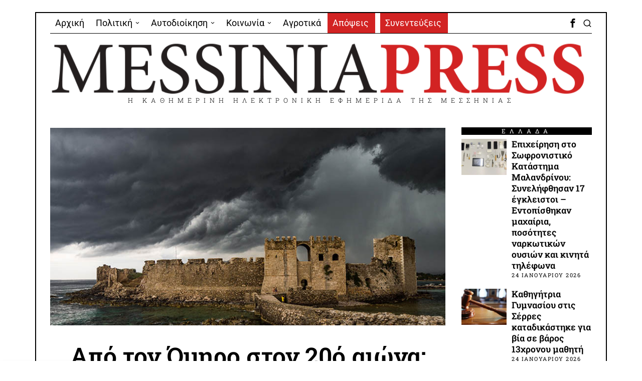

--- FILE ---
content_type: text/html; charset=UTF-8
request_url: https://messiniapress.gr/2018/02/13/apo-ton-omiro-ston-20o-eona-mia-spoudea-monografia-gia-tin-istoria-tis-methonis/
body_size: 35700
content:
<!DOCTYPE html>
<html lang="el" class="no-js">
<head>
	<meta charset="UTF-8">
	<meta name="viewport" content="width=device-width, initial-scale=1.0">
	<link rel="profile" href="http://gmpg.org/xfn/11">
    
	<!--[if lt IE 9]>
	<script src="https://messiniapress.gr/wp-content/themes/fox/js/html5.js"></script>
	<![endif]-->
    
    <script>
    document.addEventListener('DOMContentLoaded',function(){
        var fox56_async_css = document.querySelectorAll('link[media="fox56_async"],style[media="fox56_async"]')
        if ( ! fox56_async_css ) {
            return;
        }
        for( var link of fox56_async_css ) {
            link.setAttribute('media','all')
        }
    });
</script>
<meta name='robots' content='index, follow, max-image-preview:large, max-snippet:-1, max-video-preview:-1' />

	<!-- This site is optimized with the Yoast SEO plugin v26.7 - https://yoast.com/wordpress/plugins/seo/ -->
	<title>Από τον Όμηρο στον 20ό αιώνα: Μια σπουδαία μονογραφία για την ιστορία της Μεθώνης - Messinia Press</title>
	<link rel="canonical" href="https://messiniapress.gr/2018/02/13/apo-ton-omiro-ston-20o-eona-mia-spoudea-monografia-gia-tin-istoria-tis-methonis/" />
	<meta property="og:locale" content="el_GR" />
	<meta property="og:type" content="article" />
	<meta property="og:title" content="Από τον Όμηρο στον 20ό αιώνα: Μια σπουδαία μονογραφία για την ιστορία της Μεθώνης - Messinia Press" />
	<meta property="og:description" content="Ένα συναρπαστικό βιβλίο για την ιστορία του κάστρου της Μεθώνης, από την αρχαιότητα ως σήμερα. Μια μελέτη επίμονης και πολυετούς αναζήτησης, που κάποιες φορές έπαιρνε, σύμφωνα με τον συγγραφέα του, τη μορφή &#8230;αστυνομικής έρευνας. Μια μονογραφία που αναδεικνύει θέματα τα οποία ως τώρα ήταν ανεξερεύνητα ή στο ημίφως. Ένα έργο που επιχειρεί να αποκαταστήσει την αλήθεια. Όλα τα παραπάνω περιγράφουν το βιβλίο «Η Μεθώνη και η Ιστορία. Η Βενετία και η Εξουσία» του Παναγιώτη Φουτάκη, που μόλις κυκλοφόρησε από τις Εκδόσεις Καπόν, μια ακόμα εξαιρετική έκδοση του γνωστού οίκου, η παρουσίαση του οποίου έγινε χτες (12/2) στη μεγάλη αίθουσα του" />
	<meta property="og:url" content="https://messiniapress.gr/2018/02/13/apo-ton-omiro-ston-20o-eona-mia-spoudea-monografia-gia-tin-istoria-tis-methonis/" />
	<meta property="og:site_name" content="Messinia Press" />
	<meta property="article:publisher" content="https://www.facebook.com/messiniapress/" />
	<meta property="article:published_time" content="2018-02-13T09:04:45+00:00" />
	<meta property="article:modified_time" content="2018-02-13T17:50:11+00:00" />
	<meta property="og:image" content="https://messiniapress.gr/wp-content/uploads/2018/02/messiniapress-meth1.jpg" />
	<meta property="og:image:width" content="800" />
	<meta property="og:image:height" content="400" />
	<meta property="og:image:type" content="image/jpeg" />
	<meta name="author" content="Πάνος Μουρίκης" />
	<meta name="twitter:card" content="summary_large_image" />
	<meta name="twitter:label1" content="Συντάχθηκε από" />
	<meta name="twitter:data1" content="Πάνος Μουρίκης" />
	<script type="application/ld+json" class="yoast-schema-graph">{"@context":"https://schema.org","@graph":[{"@type":"Article","@id":"https://messiniapress.gr/2018/02/13/apo-ton-omiro-ston-20o-eona-mia-spoudea-monografia-gia-tin-istoria-tis-methonis/#article","isPartOf":{"@id":"https://messiniapress.gr/2018/02/13/apo-ton-omiro-ston-20o-eona-mia-spoudea-monografia-gia-tin-istoria-tis-methonis/"},"author":{"name":"Πάνος Μουρίκης","@id":"https://messiniapress.gr/#/schema/person/42845e6ae0ad7584296a5f1595642be5"},"headline":"Από τον Όμηρο στον 20ό αιώνα: Μια σπουδαία μονογραφία για την ιστορία της Μεθώνης","datePublished":"2018-02-13T09:04:45+00:00","dateModified":"2018-02-13T17:50:11+00:00","mainEntityOfPage":{"@id":"https://messiniapress.gr/2018/02/13/apo-ton-omiro-ston-20o-eona-mia-spoudea-monografia-gia-tin-istoria-tis-methonis/"},"wordCount":15,"publisher":{"@id":"https://messiniapress.gr/#organization"},"image":{"@id":"https://messiniapress.gr/2018/02/13/apo-ton-omiro-ston-20o-eona-mia-spoudea-monografia-gia-tin-istoria-tis-methonis/#primaryimage"},"thumbnailUrl":"https://messiniapress.gr/wp-content/uploads/2018/02/messiniapress-meth1.jpg","keywords":["ιστορία","Μεθώνη","Μεσσηνία","μονογραφία"],"articleSection":["ΆΛΛΑ","ΚΟΙΝΩΝΙΑ"],"inLanguage":"el"},{"@type":"WebPage","@id":"https://messiniapress.gr/2018/02/13/apo-ton-omiro-ston-20o-eona-mia-spoudea-monografia-gia-tin-istoria-tis-methonis/","url":"https://messiniapress.gr/2018/02/13/apo-ton-omiro-ston-20o-eona-mia-spoudea-monografia-gia-tin-istoria-tis-methonis/","name":"Από τον Όμηρο στον 20ό αιώνα: Μια σπουδαία μονογραφία για την ιστορία της Μεθώνης - Messinia Press","isPartOf":{"@id":"https://messiniapress.gr/#website"},"primaryImageOfPage":{"@id":"https://messiniapress.gr/2018/02/13/apo-ton-omiro-ston-20o-eona-mia-spoudea-monografia-gia-tin-istoria-tis-methonis/#primaryimage"},"image":{"@id":"https://messiniapress.gr/2018/02/13/apo-ton-omiro-ston-20o-eona-mia-spoudea-monografia-gia-tin-istoria-tis-methonis/#primaryimage"},"thumbnailUrl":"https://messiniapress.gr/wp-content/uploads/2018/02/messiniapress-meth1.jpg","datePublished":"2018-02-13T09:04:45+00:00","dateModified":"2018-02-13T17:50:11+00:00","breadcrumb":{"@id":"https://messiniapress.gr/2018/02/13/apo-ton-omiro-ston-20o-eona-mia-spoudea-monografia-gia-tin-istoria-tis-methonis/#breadcrumb"},"inLanguage":"el","potentialAction":[{"@type":"ReadAction","target":["https://messiniapress.gr/2018/02/13/apo-ton-omiro-ston-20o-eona-mia-spoudea-monografia-gia-tin-istoria-tis-methonis/"]}]},{"@type":"ImageObject","inLanguage":"el","@id":"https://messiniapress.gr/2018/02/13/apo-ton-omiro-ston-20o-eona-mia-spoudea-monografia-gia-tin-istoria-tis-methonis/#primaryimage","url":"https://messiniapress.gr/wp-content/uploads/2018/02/messiniapress-meth1.jpg","contentUrl":"https://messiniapress.gr/wp-content/uploads/2018/02/messiniapress-meth1.jpg","width":800,"height":400},{"@type":"BreadcrumbList","@id":"https://messiniapress.gr/2018/02/13/apo-ton-omiro-ston-20o-eona-mia-spoudea-monografia-gia-tin-istoria-tis-methonis/#breadcrumb","itemListElement":[{"@type":"ListItem","position":1,"name":"Home","item":"https://messiniapress.gr/"},{"@type":"ListItem","position":2,"name":"Από τον Όμηρο στον 20ό αιώνα: Μια σπουδαία μονογραφία για την ιστορία της Μεθώνης"}]},{"@type":"WebSite","@id":"https://messiniapress.gr/#website","url":"https://messiniapress.gr/","name":"Messinia Press","description":"Η ΚΑΘΗΜΕΡΙΝΗ ΗΛΕΚΤΡΟΝΙΚΗ ΕΦΗΜΕΡΙΔΑ ΤΗΣ ΜΕΣΣΗΝΙΑΣ","publisher":{"@id":"https://messiniapress.gr/#organization"},"potentialAction":[{"@type":"SearchAction","target":{"@type":"EntryPoint","urlTemplate":"https://messiniapress.gr/?s={search_term_string}"},"query-input":{"@type":"PropertyValueSpecification","valueRequired":true,"valueName":"search_term_string"}}],"inLanguage":"el"},{"@type":"Organization","@id":"https://messiniapress.gr/#organization","name":"Messinia Press","url":"https://messiniapress.gr/","logo":{"@type":"ImageObject","inLanguage":"el","@id":"https://messiniapress.gr/#/schema/logo/image/","url":"https://messiniapress.gr/wp-content/uploads/2018/03/messinia-press-logo.jpg","contentUrl":"https://messiniapress.gr/wp-content/uploads/2018/03/messinia-press-logo.jpg","width":308,"height":214,"caption":"Messinia Press"},"image":{"@id":"https://messiniapress.gr/#/schema/logo/image/"},"sameAs":["https://www.facebook.com/messiniapress/"]},{"@type":"Person","@id":"https://messiniapress.gr/#/schema/person/42845e6ae0ad7584296a5f1595642be5","name":"Πάνος Μουρίκης","image":{"@type":"ImageObject","inLanguage":"el","@id":"https://messiniapress.gr/#/schema/person/image/","url":"https://secure.gravatar.com/avatar/5c165ed8102b989c67b01df6966ef1ba37dcbb10590370ced1ae14802c3cb9a4?s=96&d=mm&r=g","contentUrl":"https://secure.gravatar.com/avatar/5c165ed8102b989c67b01df6966ef1ba37dcbb10590370ced1ae14802c3cb9a4?s=96&d=mm&r=g","caption":"Πάνος Μουρίκης"}}]}</script>
	<!-- / Yoast SEO plugin. -->


<link rel='dns-prefetch' href='//fonts.googleapis.com' />
<link rel="alternate" type="application/rss+xml" title="Ροή RSS &raquo; Messinia Press" href="https://messiniapress.gr/feed/" />
<link rel="alternate" type="application/rss+xml" title="Ροή Σχολίων &raquo; Messinia Press" href="https://messiniapress.gr/comments/feed/" />
<link rel="alternate" type="application/rss+xml" title="Ροή Σχολίων Messinia Press &raquo; Από τον Όμηρο στον 20ό αιώνα: Μια σπουδαία μονογραφία για την ιστορία της Μεθώνης" href="https://messiniapress.gr/2018/02/13/apo-ton-omiro-ston-20o-eona-mia-spoudea-monografia-gia-tin-istoria-tis-methonis/feed/" />
<link rel="alternate" title="oEmbed (JSON)" type="application/json+oembed" href="https://messiniapress.gr/wp-json/oembed/1.0/embed?url=https%3A%2F%2Fmessiniapress.gr%2F2018%2F02%2F13%2Fapo-ton-omiro-ston-20o-eona-mia-spoudea-monografia-gia-tin-istoria-tis-methonis%2F" />
<link rel="alternate" title="oEmbed (XML)" type="text/xml+oembed" href="https://messiniapress.gr/wp-json/oembed/1.0/embed?url=https%3A%2F%2Fmessiniapress.gr%2F2018%2F02%2F13%2Fapo-ton-omiro-ston-20o-eona-mia-spoudea-monografia-gia-tin-istoria-tis-methonis%2F&#038;format=xml" />
<style id='wp-img-auto-sizes-contain-inline-css'>
img:is([sizes=auto i],[sizes^="auto," i]){contain-intrinsic-size:3000px 1500px}
/*# sourceURL=wp-img-auto-sizes-contain-inline-css */
</style>
<link rel='stylesheet' id='elementor-frontend-css' href='https://messiniapress.gr/wp-content/plugins/elementor/assets/css/frontend.min.css?ver=3.33.6' media='all' />
<link rel='stylesheet' id='swiper-css' href='https://messiniapress.gr/wp-content/plugins/elementor/assets/lib/swiper/v8/css/swiper.min.css?ver=8.4.5' media='all' />
<link rel='stylesheet' id='fox-elementor-css' href='https://messiniapress.gr/wp-content/plugins/fox-framework/css/framework.css?ver=3.0' media='all' />
<link rel='stylesheet' id='fox-v55-css' href='https://messiniapress.gr/wp-content/plugins/fox-framework/css/v55.css?ver=3.0' media='all' />
<style id='wp-emoji-styles-inline-css'>

	img.wp-smiley, img.emoji {
		display: inline !important;
		border: none !important;
		box-shadow: none !important;
		height: 1em !important;
		width: 1em !important;
		margin: 0 0.07em !important;
		vertical-align: -0.1em !important;
		background: none !important;
		padding: 0 !important;
	}
/*# sourceURL=wp-emoji-styles-inline-css */
</style>
<link rel='stylesheet' id='wp-block-library-css' href='https://messiniapress.gr/wp-includes/css/dist/block-library/style.min.css?ver=83dae8103573b47f5b9090c6dfe6df19' media='all' />
<style id='classic-theme-styles-inline-css'>
/*! This file is auto-generated */
.wp-block-button__link{color:#fff;background-color:#32373c;border-radius:9999px;box-shadow:none;text-decoration:none;padding:calc(.667em + 2px) calc(1.333em + 2px);font-size:1.125em}.wp-block-file__button{background:#32373c;color:#fff;text-decoration:none}
/*# sourceURL=/wp-includes/css/classic-themes.min.css */
</style>
<style id='global-styles-inline-css'>
:root{--wp--preset--aspect-ratio--square: 1;--wp--preset--aspect-ratio--4-3: 4/3;--wp--preset--aspect-ratio--3-4: 3/4;--wp--preset--aspect-ratio--3-2: 3/2;--wp--preset--aspect-ratio--2-3: 2/3;--wp--preset--aspect-ratio--16-9: 16/9;--wp--preset--aspect-ratio--9-16: 9/16;--wp--preset--color--black: #000000;--wp--preset--color--cyan-bluish-gray: #abb8c3;--wp--preset--color--white: #ffffff;--wp--preset--color--pale-pink: #f78da7;--wp--preset--color--vivid-red: #cf2e2e;--wp--preset--color--luminous-vivid-orange: #ff6900;--wp--preset--color--luminous-vivid-amber: #fcb900;--wp--preset--color--light-green-cyan: #7bdcb5;--wp--preset--color--vivid-green-cyan: #00d084;--wp--preset--color--pale-cyan-blue: #8ed1fc;--wp--preset--color--vivid-cyan-blue: #0693e3;--wp--preset--color--vivid-purple: #9b51e0;--wp--preset--gradient--vivid-cyan-blue-to-vivid-purple: linear-gradient(135deg,rgb(6,147,227) 0%,rgb(155,81,224) 100%);--wp--preset--gradient--light-green-cyan-to-vivid-green-cyan: linear-gradient(135deg,rgb(122,220,180) 0%,rgb(0,208,130) 100%);--wp--preset--gradient--luminous-vivid-amber-to-luminous-vivid-orange: linear-gradient(135deg,rgb(252,185,0) 0%,rgb(255,105,0) 100%);--wp--preset--gradient--luminous-vivid-orange-to-vivid-red: linear-gradient(135deg,rgb(255,105,0) 0%,rgb(207,46,46) 100%);--wp--preset--gradient--very-light-gray-to-cyan-bluish-gray: linear-gradient(135deg,rgb(238,238,238) 0%,rgb(169,184,195) 100%);--wp--preset--gradient--cool-to-warm-spectrum: linear-gradient(135deg,rgb(74,234,220) 0%,rgb(151,120,209) 20%,rgb(207,42,186) 40%,rgb(238,44,130) 60%,rgb(251,105,98) 80%,rgb(254,248,76) 100%);--wp--preset--gradient--blush-light-purple: linear-gradient(135deg,rgb(255,206,236) 0%,rgb(152,150,240) 100%);--wp--preset--gradient--blush-bordeaux: linear-gradient(135deg,rgb(254,205,165) 0%,rgb(254,45,45) 50%,rgb(107,0,62) 100%);--wp--preset--gradient--luminous-dusk: linear-gradient(135deg,rgb(255,203,112) 0%,rgb(199,81,192) 50%,rgb(65,88,208) 100%);--wp--preset--gradient--pale-ocean: linear-gradient(135deg,rgb(255,245,203) 0%,rgb(182,227,212) 50%,rgb(51,167,181) 100%);--wp--preset--gradient--electric-grass: linear-gradient(135deg,rgb(202,248,128) 0%,rgb(113,206,126) 100%);--wp--preset--gradient--midnight: linear-gradient(135deg,rgb(2,3,129) 0%,rgb(40,116,252) 100%);--wp--preset--font-size--small: 13px;--wp--preset--font-size--medium: 20px;--wp--preset--font-size--large: 36px;--wp--preset--font-size--x-large: 42px;--wp--preset--spacing--20: 0.44rem;--wp--preset--spacing--30: 0.67rem;--wp--preset--spacing--40: 1rem;--wp--preset--spacing--50: 1.5rem;--wp--preset--spacing--60: 2.25rem;--wp--preset--spacing--70: 3.38rem;--wp--preset--spacing--80: 5.06rem;--wp--preset--shadow--natural: 6px 6px 9px rgba(0, 0, 0, 0.2);--wp--preset--shadow--deep: 12px 12px 50px rgba(0, 0, 0, 0.4);--wp--preset--shadow--sharp: 6px 6px 0px rgba(0, 0, 0, 0.2);--wp--preset--shadow--outlined: 6px 6px 0px -3px rgb(255, 255, 255), 6px 6px rgb(0, 0, 0);--wp--preset--shadow--crisp: 6px 6px 0px rgb(0, 0, 0);}:where(.is-layout-flex){gap: 0.5em;}:where(.is-layout-grid){gap: 0.5em;}body .is-layout-flex{display: flex;}.is-layout-flex{flex-wrap: wrap;align-items: center;}.is-layout-flex > :is(*, div){margin: 0;}body .is-layout-grid{display: grid;}.is-layout-grid > :is(*, div){margin: 0;}:where(.wp-block-columns.is-layout-flex){gap: 2em;}:where(.wp-block-columns.is-layout-grid){gap: 2em;}:where(.wp-block-post-template.is-layout-flex){gap: 1.25em;}:where(.wp-block-post-template.is-layout-grid){gap: 1.25em;}.has-black-color{color: var(--wp--preset--color--black) !important;}.has-cyan-bluish-gray-color{color: var(--wp--preset--color--cyan-bluish-gray) !important;}.has-white-color{color: var(--wp--preset--color--white) !important;}.has-pale-pink-color{color: var(--wp--preset--color--pale-pink) !important;}.has-vivid-red-color{color: var(--wp--preset--color--vivid-red) !important;}.has-luminous-vivid-orange-color{color: var(--wp--preset--color--luminous-vivid-orange) !important;}.has-luminous-vivid-amber-color{color: var(--wp--preset--color--luminous-vivid-amber) !important;}.has-light-green-cyan-color{color: var(--wp--preset--color--light-green-cyan) !important;}.has-vivid-green-cyan-color{color: var(--wp--preset--color--vivid-green-cyan) !important;}.has-pale-cyan-blue-color{color: var(--wp--preset--color--pale-cyan-blue) !important;}.has-vivid-cyan-blue-color{color: var(--wp--preset--color--vivid-cyan-blue) !important;}.has-vivid-purple-color{color: var(--wp--preset--color--vivid-purple) !important;}.has-black-background-color{background-color: var(--wp--preset--color--black) !important;}.has-cyan-bluish-gray-background-color{background-color: var(--wp--preset--color--cyan-bluish-gray) !important;}.has-white-background-color{background-color: var(--wp--preset--color--white) !important;}.has-pale-pink-background-color{background-color: var(--wp--preset--color--pale-pink) !important;}.has-vivid-red-background-color{background-color: var(--wp--preset--color--vivid-red) !important;}.has-luminous-vivid-orange-background-color{background-color: var(--wp--preset--color--luminous-vivid-orange) !important;}.has-luminous-vivid-amber-background-color{background-color: var(--wp--preset--color--luminous-vivid-amber) !important;}.has-light-green-cyan-background-color{background-color: var(--wp--preset--color--light-green-cyan) !important;}.has-vivid-green-cyan-background-color{background-color: var(--wp--preset--color--vivid-green-cyan) !important;}.has-pale-cyan-blue-background-color{background-color: var(--wp--preset--color--pale-cyan-blue) !important;}.has-vivid-cyan-blue-background-color{background-color: var(--wp--preset--color--vivid-cyan-blue) !important;}.has-vivid-purple-background-color{background-color: var(--wp--preset--color--vivid-purple) !important;}.has-black-border-color{border-color: var(--wp--preset--color--black) !important;}.has-cyan-bluish-gray-border-color{border-color: var(--wp--preset--color--cyan-bluish-gray) !important;}.has-white-border-color{border-color: var(--wp--preset--color--white) !important;}.has-pale-pink-border-color{border-color: var(--wp--preset--color--pale-pink) !important;}.has-vivid-red-border-color{border-color: var(--wp--preset--color--vivid-red) !important;}.has-luminous-vivid-orange-border-color{border-color: var(--wp--preset--color--luminous-vivid-orange) !important;}.has-luminous-vivid-amber-border-color{border-color: var(--wp--preset--color--luminous-vivid-amber) !important;}.has-light-green-cyan-border-color{border-color: var(--wp--preset--color--light-green-cyan) !important;}.has-vivid-green-cyan-border-color{border-color: var(--wp--preset--color--vivid-green-cyan) !important;}.has-pale-cyan-blue-border-color{border-color: var(--wp--preset--color--pale-cyan-blue) !important;}.has-vivid-cyan-blue-border-color{border-color: var(--wp--preset--color--vivid-cyan-blue) !important;}.has-vivid-purple-border-color{border-color: var(--wp--preset--color--vivid-purple) !important;}.has-vivid-cyan-blue-to-vivid-purple-gradient-background{background: var(--wp--preset--gradient--vivid-cyan-blue-to-vivid-purple) !important;}.has-light-green-cyan-to-vivid-green-cyan-gradient-background{background: var(--wp--preset--gradient--light-green-cyan-to-vivid-green-cyan) !important;}.has-luminous-vivid-amber-to-luminous-vivid-orange-gradient-background{background: var(--wp--preset--gradient--luminous-vivid-amber-to-luminous-vivid-orange) !important;}.has-luminous-vivid-orange-to-vivid-red-gradient-background{background: var(--wp--preset--gradient--luminous-vivid-orange-to-vivid-red) !important;}.has-very-light-gray-to-cyan-bluish-gray-gradient-background{background: var(--wp--preset--gradient--very-light-gray-to-cyan-bluish-gray) !important;}.has-cool-to-warm-spectrum-gradient-background{background: var(--wp--preset--gradient--cool-to-warm-spectrum) !important;}.has-blush-light-purple-gradient-background{background: var(--wp--preset--gradient--blush-light-purple) !important;}.has-blush-bordeaux-gradient-background{background: var(--wp--preset--gradient--blush-bordeaux) !important;}.has-luminous-dusk-gradient-background{background: var(--wp--preset--gradient--luminous-dusk) !important;}.has-pale-ocean-gradient-background{background: var(--wp--preset--gradient--pale-ocean) !important;}.has-electric-grass-gradient-background{background: var(--wp--preset--gradient--electric-grass) !important;}.has-midnight-gradient-background{background: var(--wp--preset--gradient--midnight) !important;}.has-small-font-size{font-size: var(--wp--preset--font-size--small) !important;}.has-medium-font-size{font-size: var(--wp--preset--font-size--medium) !important;}.has-large-font-size{font-size: var(--wp--preset--font-size--large) !important;}.has-x-large-font-size{font-size: var(--wp--preset--font-size--x-large) !important;}
:where(.wp-block-post-template.is-layout-flex){gap: 1.25em;}:where(.wp-block-post-template.is-layout-grid){gap: 1.25em;}
:where(.wp-block-term-template.is-layout-flex){gap: 1.25em;}:where(.wp-block-term-template.is-layout-grid){gap: 1.25em;}
:where(.wp-block-columns.is-layout-flex){gap: 2em;}:where(.wp-block-columns.is-layout-grid){gap: 2em;}
:root :where(.wp-block-pullquote){font-size: 1.5em;line-height: 1.6;}
/*# sourceURL=global-styles-inline-css */
</style>
<link rel='stylesheet' id='elementor-icons-css' href='https://messiniapress.gr/wp-content/plugins/elementor/assets/lib/eicons/css/elementor-icons.min.css?ver=5.44.0' media='all' />
<link rel='stylesheet' id='elementor-post-109199-css' href='https://messiniapress.gr/wp-content/uploads/elementor/css/post-109199.css?ver=1767994977' media='all' />
<link rel='stylesheet' id='parent-style-css' href='https://messiniapress.gr/wp-content/themes/fox/style.min.css?ver=83dae8103573b47f5b9090c6dfe6df19' media='all' />
<link rel='stylesheet' id='fox-google-fonts-css' href='https://fonts.googleapis.com/css?family=Roboto+Slab%3A400%2C700%2C600%7CRoboto%3A400%7COpen+Sans%3A400%2Citalic%2C700&#038;subset=latin%2Cgreek&#038;display=auto&#038;ver=2.2' media='all' />
<link rel='stylesheet' id='fox-icon56-v68-loading-css' href='https://messiniapress.gr/wp-content/themes/fox/css56/icon56-v68-loading.css?ver=2.2' media='all' />
<link rel='stylesheet' id='fox-common-css' href='https://messiniapress.gr/wp-content/themes/fox/css56/common.css?ver=2.2' media='all' />
<link rel='stylesheet' id='fox-common-below-css' href='https://messiniapress.gr/wp-content/themes/fox/css56/common-below.css?ver=2.2' media='all' />
<link rel='stylesheet' id='fox-header-above-css' href='https://messiniapress.gr/wp-content/themes/fox/css56/header-above.css?ver=2.2' media='all' />
<link rel='stylesheet' id='fox-header-below-css' href='https://messiniapress.gr/wp-content/themes/fox/css56/header-below.css?ver=2.2' media='all' />
<link rel='stylesheet' id='fox-footer-css' href='https://messiniapress.gr/wp-content/themes/fox/css56/footer.css?ver=2.2' media='all' />
<link rel='stylesheet' id='fox-widgets-css' href='https://messiniapress.gr/wp-content/themes/fox/css56/widgets.css?ver=2.2' media='all' />
<link rel='stylesheet' id='fox-builder-common-css' href='https://messiniapress.gr/wp-content/themes/fox/css56/builder/common.css?ver=2.2' media='all' />
<link rel='stylesheet' id='fox-builder-grid-css' href='https://messiniapress.gr/wp-content/themes/fox/css56/builder/grid.css?ver=2.2' media='all' />
<link rel='stylesheet' id='fox-builder-list-css' href='https://messiniapress.gr/wp-content/themes/fox/css56/builder/list.css?ver=2.2' media='all' />
<link rel='stylesheet' id='fox-builder-masonry-css' href='https://messiniapress.gr/wp-content/themes/fox/css56/builder/masonry.css?ver=2.2' media='all' />
<link rel='stylesheet' id='fox-builder-carousel-css' href='https://messiniapress.gr/wp-content/themes/fox/css56/builder/carousel.css?ver=2.2' media='all' />
<link rel='stylesheet' id='fox-builder-group-css' href='https://messiniapress.gr/wp-content/themes/fox/css56/builder/group.css?ver=2.2' media='all' />
<link rel='stylesheet' id='fox-builder-others-css' href='https://messiniapress.gr/wp-content/themes/fox/css56/builder/others.css?ver=2.2' media='all' />
<link rel='stylesheet' id='fox-misc-css' href='https://messiniapress.gr/wp-content/themes/fox/css56/misc.css?ver=2.2' media='all' />
<link rel='stylesheet' id='fox-single-above-css' href='https://messiniapress.gr/wp-content/themes/fox/css56/single-above.css?ver=2.2' media='all' />
<link rel='stylesheet' id='fox-tooltipster-css' href='https://messiniapress.gr/wp-content/themes/fox/css56/tooltipster.css?ver=2.2' media='all' />
<link rel='stylesheet' id='fox-lightbox-css' href='https://messiniapress.gr/wp-content/themes/fox/css56/lightbox.css?ver=2.2' media='all' />
<link rel='stylesheet' id='fox-single-below-css' href='https://messiniapress.gr/wp-content/themes/fox/css56/single-below.css?ver=2.2' media='all' />
<link rel='stylesheet' id='elementor-gf-local-roboto-css' href='https://messiniapress.gr/wp-content/uploads/elementor/google-fonts/css/roboto.css?ver=1746633639' media='all' />
<link rel='stylesheet' id='elementor-gf-local-robotoslab-css' href='https://messiniapress.gr/wp-content/uploads/elementor/google-fonts/css/robotoslab.css?ver=1746633665' media='all' />
<script src="https://messiniapress.gr/wp-includes/js/jquery/jquery.min.js?ver=3.7.1" id="jquery-core-js"></script>
<script src="https://messiniapress.gr/wp-includes/js/jquery/jquery-migrate.min.js?ver=3.4.1" id="jquery-migrate-js"></script>
<link rel="https://api.w.org/" href="https://messiniapress.gr/wp-json/" /><link rel="alternate" title="JSON" type="application/json" href="https://messiniapress.gr/wp-json/wp/v2/posts/32316" /><link rel="EditURI" type="application/rsd+xml" title="RSD" href="https://messiniapress.gr/xmlrpc.php?rsd" />

<link rel='shortlink' href='https://messiniapress.gr/?p=32316' />
<!-- Google tag (gtag.js) -->
<script async src="https://www.googletagmanager.com/gtag/js?id=G-E4CECKZR04"></script>
<script>
  window.dataLayer = window.dataLayer || [];
  function gtag(){dataLayer.push(arguments);}
  gtag('js', new Date());

  gtag('config', 'G-E4CECKZR04');
</script>
<style id="foxcss-customizer">.topbar56 .container .row { height : 40px ;} .topbar56 { border-bottom-width : 0px ;} .topbar56 { border-top-width : 0px ;} .topbar56__container { border-bottom-width : 1px ;} .topbar56__container { border-top-width : 0px ;} .main_header56 .container { padding-top : 14px ;} .main_header56 .container { padding-bottom : 14px ;} .main_header56 { border-bottom-width : 0px ;} .main_header56__container { border-bottom-width : 0px ;} .header_bottom56 .container .row { height : 32px ;} .header_bottom56 { border-bottom-width : 0px ;} .header_bottom56 { border-top-width : 0px ;} .header_bottom56__container { border-bottom-width : 0px ;} .header_bottom56__container { border-top-width : 0px ;} .masthead--sticky .masthead__wrapper.before-sticky { border-bottom-width : 1px ;} .masthead--sticky .masthead__wrapper.before-sticky { border-color : #000 ;} .masthead--sticky .masthead__wrapper.before-sticky { box-shadow : 0 3px 10px rgba(0,0,0,0.0) ;} .text-logo { font-family : var(--font-heading) ;} .text-logo { font-weight : 400 ;} .text-logo { font-style : normal ;} .text-logo { font-size : 60px ;} .text-logo { line-height : 1.1 ;} .text-logo { letter-spacing : 0px ;} .text-logo { text-transform : uppercase ;} .header_desktop56 .logo56 img { width : 1170px ;} .header_mobile56 .logo56 img { height : 24px ;} .site-description { margin-top : 0px ;} .slogan { font-family : var(--font-heading) ;} .slogan { font-size : 13px ;} .slogan { letter-spacing : 8px ;} .mainnav ul.menu > li > a { padding-left : 10px ;} .mainnav ul.menu > li > a { padding-right : 10px ;} .mainnav ul.menu > li > a { font-weight : 400 ;} .mainnav ul.menu > li > a { font-style : normal ;} .mainnav ul.menu > li > a { font-size : 18px ;} .mainnav ul.menu > li > a { line-height : 40px ;} .mainnav ul.menu > li > a:hover { background : #111 ;} .mainnav ul.menu > li.current-menu-item > a, .mainnav ul.menu > li.current-menu-ancestor > a { background : #111 ;} .mainnav ul.menu > li > a:after { width : 90% ;} .mainnav ul.menu > li > a:after { left : calc((100% - 90%)/2) ;} .mainnav ul.menu > li > a:after { height : 2px ;} .mainnav .mk { font-size : 14px ;} .mainnav .mk { margin-left : 3px ;} .mainnav ul.sub-menu { width : 180px ;} .mega.column-2 > .sub-menu { width : calc(2*180px) ;} .mega.column-3 > .sub-menu { width : calc(3*180px) ;} .mainnav ul.sub-menu, .mainnav li.mega > .submenu-display-items .post-nav-item-title { font-weight : 400 ;} .mainnav ul.sub-menu, .mainnav li.mega > .submenu-display-items .post-nav-item-title { font-size : 11px ;} .mainnav ul.sub-menu, .mainnav li.mega > .submenu-display-items .post-nav-item-title { letter-spacing : 2px ;} .mainnav ul.sub-menu, .mainnav li.mega > .submenu-display-items .post-nav-item-title { text-transform : none ;} .mainnav ul.sub-menu { background : #fff ;} .mainnav ul.sub-menu { padding-top : 0px ;} .mainnav ul.sub-menu { padding-bottom : 0px ;} .mainnav ul.sub-menu { padding-left : 0px ;} .mainnav ul.sub-menu { padding-right : 0px ;} .mainnav ul.sub-menu { border-radius : 0px ;} .mainnav ul.sub-menu { border-color : #000000 ;} .mainnav ul.sub-menu { box-shadow : 0 5px 20px rgba(0,0,0,0.0) ;} .mainnav ul.menu > li.menu-item-has-children:after,.mainnav ul.menu > li.mega:after { border-bottom-color : #fff ;} .mainnav ul.menu > li.menu-item-has-children:before,.mainnav ul.menu > li.mega:before { border-bottom-color : #ccc ;} .mainnav ul.sub-menu a { padding-left : 12px ;} .mainnav ul.sub-menu a { padding-right : 12px ;} .mainnav ul.sub-menu a { line-height : 28px ;} .mainnav ul.sub-menu a:hover { background-color : #E9E9E9 ;} .mainnav ul.sub-menu > li.current-menu-item > a, .mainnav ul.sub-menu > li.current-menu-ancestor > a { background-color : #DFDFDF ;} .mainnav ul.sub-menu li { border-top-color : #000 ;} .mainnav li.mega .sub-menu > li:before { border-left-color : #000 ;} .header56__social li + li { margin-left : 3px ;} .header56__social a { width : 24px ;} .header56__social a { height : 24px ;} .header56__social a { font-size : 18px ;} .header56__social a img { width : 18px ;} .header56__social a { border-radius : 0px ;} .header56__social a { border-width : 0px ;} .header56__search .search-btn { font-size : 18px ;} .search-btn img, .searchform button img { width : 32px ;} .header56__btn__1 { border-width : 1px ;} .header56__btn__1 { border-radius : 0px ;} .header56__btn__2 { border-width : 1px ;} .header56__btn__2 { border-radius : 0px ;} .hamburger--type-icon { font-size : 18px ;} .hamburger--type-icon { width : 40px ;} .hamburger--type-icon { height : 40px ;} .hamburger--type-icon { border-width : 0px ;} .hamburger--type-icon { border-radius : 0px ;} .hamburger--type-image { width : 40px ;} .header_mobile56 .container .row, .header_mobile56__height { height : 54px ;} .header_mobile56 { background-color : #fff ;} .header_mobile56 { border-bottom-width : 0px ;} .header_mobile56 { border-top-width : 0px ;} .header_mobile56 { box-shadow : 0 4px 10px rgba(0,0,0,0.0) ;} .offcanvas56 { width : 280px ;} .offcanvas56__overlay { background : rgba(0,0,0,0.5) ;} .offcanvas56 { padding-top : 16px ;} .offcanvas56 { padding-bottom : 16px ;} .offcanvas56 { padding-left : 16px ;} .offcanvas56 { padding-right : 16px ;} .offcanvas56__element + .offcanvas56__element { margin-top : 20px ;} .offcanvasnav56 ul.sub-menu, .offcanvasnav56 li + li { border-top-width : 0px ;} .offcanvasnav56 { font-size : 16px ;} .offcanvasnav56 { letter-spacing : 1px ;} .offcanvasnav56 { text-transform : none ;} .offcanvasnav56 a, .offcanvasnav56 .mk { line-height : 42px ;} .offcanvasnav56 .mk { width : 42px ;} .offcanvasnav56 .mk { height : 42px ;} .offcanvasnav56 a { padding-left : 0px ;} .offcanvasnav56 ul ul { font-family : var(--font-nav) ;} .offcanvasnav56 ul ul a, .offcanvasnav56 ul ul .mk { line-height : 32px ;} .offcanvasnav56 ul ul .mk { width : 32px ;} .offcanvasnav56 ul ul .mk { height : 32px ;} :root { --font-body : "Open Sans", sans-serif ;} body { font-weight : 400 ;} body { font-style : normal ;} :root { --font-heading : "Roboto Slab", serif ;} h1, h2, h3, h4, h5, h6 { font-weight : 600 ;} h1, h2, h3, h4, h5, h6 { font-style : normal ;} h1, h2, h3, h4, h5, h6 { line-height : 1.3 ;} h1, h2, h3, h4, h5, h6 { text-transform : none ;} h2 { font-size : 33px ;} h3 { font-size : 26px ;} h4 { font-size : 20px ;} :root { --font-nav : "Roboto", sans-serif ;} :root { --font-custom-1 : "Helvetica Neue", sans-serif ;} :root { --font-custom-2 : "Helvetica Neue", sans-serif ;} :root { --accent-color : #db4a37 ;} body { color : #000000 ;} a { color : #db4a37 ;} a:hover { color : #db4a37 ;} :root { --border-color : #000 ;} .secondary56 .secondary56__sep { border-left-width : 0px ;} :root { --sidebar-content-spacing : 32px ;} body { border-top-width : 0px ;} body { border-right-width : 0px ;} body { border-bottom-width : 0px ;} body { border-left-width : 0px ;} body.layout-boxed #wi-all { background-color : rgba(255,255,255,1) ;} body.layout-boxed #wi-all { border-top-width : 2px ;} body.layout-boxed #wi-all { border-right-width : 2px ;} body.layout-boxed #wi-all { border-bottom-width : 2px ;} body.layout-boxed #wi-all { border-left-width : 2px ;} :root { --button-height : 48px ;} button,input[type="submit"],.btn56 { font-family : var(--font-heading) ;} button,input[type="submit"],.btn56 { font-size : 13px ;} button,input[type="submit"],.btn56 { letter-spacing : 1px ;} button,input[type="submit"],.btn56 { text-transform : uppercase ;} :root { --button-padding : 28px ;} :root { --button-shadow : 2px 8px 20px rgba(0,0,0,0.0) ;} :root { --button-hover-shadow : 2px 8px 20px rgba(0,0,0,0.0) ;} :root { --button-border-radius : 0px ;} :root { --input-border-width : 1px ;} input[type="text"], input[type="number"], input[type="email"], input[type="url"], input[type="date"], input[type="password"], textarea, .fox-input { font-family : var(--font-body) ;} input[type="text"], input[type="number"], input[type="email"], input[type="url"], input[type="date"], input[type="password"], textarea, .fox-input { font-weight : 400 ;} input[type="text"], input[type="number"], input[type="email"], input[type="url"], input[type="date"], input[type="password"], textarea, .fox-input { font-style : normal ;} input[type="text"], input[type="number"], input[type="email"], input[type="url"], input[type="date"], input[type="password"], textarea, .fox-input { font-size : 16px ;} input[type="text"], input[type="number"], input[type="email"], input[type="url"], input[type="date"], input[type="password"], textarea, .fox-input { letter-spacing : 0px ;} input[type="text"], input[type="number"], input[type="email"], input[type="url"], input[type="date"], input[type="password"], textarea, .fox-input { text-transform : none ;} :root { --input-border-radius : 1px ;} :root { --input-height : 46px ;} :root { --input-placeholder-opacity : 0.6 ;} :root { --input-border-color : #000 ;} :root { --input-shadow : 2px 8px 20px rgba(0,0,0,0.0) ;} :root { --input-focus-border-color : #000 ;} :root { --input-focus-shadow : 2px 8px 20px rgba(0,0,0,0.0) ;} .secondary56 .widget + .widget { margin-top : 20px ;} .secondary56 .widget + .widget { padding-top : 20px ;} .secondary56 .widget + .widget { border-top-width : 0px ;} .widget-title, .secondary56 .wp-block-heading { text-align : center ;} .widget-title, .secondary56 .wp-block-heading { font-family : var(--font-heading) ;} .widget-title, .secondary56 .wp-block-heading { font-weight : normal ;} .widget-title, .secondary56 .wp-block-heading { font-size : 12px ;} .widget-title, .secondary56 .wp-block-heading { letter-spacing : 8px ;} .widget-title, .secondary56 .wp-block-heading { text-transform : uppercase ;} .widget-title, .secondary56 .wp-block-heading { background : #000000 ;} .widget-title, .secondary56 .wp-block-heading { color : #ffffff ;} .widget-title, .secondary56 .wp-block-heading { border-top-width : 0px ;} .widget-title, .secondary56 .wp-block-heading { border-right-width : 0px ;} .widget-title, .secondary56 .wp-block-heading { border-bottom-width : 0px ;} .widget-title, .secondary56 .wp-block-heading { border-left-width : 0px ;} .widget-title, .secondary56 .wp-block-heading { padding-top : 0px ;} .widget-title, .secondary56 .wp-block-heading { padding-right : 0px ;} .widget-title, .secondary56 .wp-block-heading { padding-bottom : 0px ;} .widget-title, .secondary56 .wp-block-heading { padding-left : 0px ;} .widget-title, .secondary56 .wp-block-heading { margin-top : 0px ;} .widget-title, .secondary56 .wp-block-heading { margin-right : 0px ;} .widget-title, .secondary56 .wp-block-heading { margin-bottom : 8px ;} .widget-title, .secondary56 .wp-block-heading { margin-left : 0px ;} :root { --list-widget-border-style : none ;} .widget_archive ul, .widget_nav_menu ul, .widget_meta ul, .widget_recent_entries ul, .widget_pages ul, .widget_categories ul, .widget_product_categories ul, .widget_recent_comments ul, ul.wp-block-categories-list, ul.wp-block-archives-list { font-family : var(--font-heading) ;} .widget_archive ul, .widget_nav_menu ul, .widget_meta ul, .widget_recent_entries ul, .widget_pages ul, .widget_categories ul, .widget_product_categories ul, .widget_recent_comments ul, ul.wp-block-categories-list, ul.wp-block-archives-list { font-weight : 400 ;} .widget_archive ul, .widget_nav_menu ul, .widget_meta ul, .widget_recent_entries ul, .widget_pages ul, .widget_categories ul, .widget_product_categories ul, .widget_recent_comments ul, ul.wp-block-categories-list, ul.wp-block-archives-list { font-size : 16px ;} .widget_archive ul, .widget_nav_menu ul, .widget_meta ul, .widget_recent_entries ul, .widget_pages ul, .widget_categories ul, .widget_product_categories ul, .widget_recent_comments ul, ul.wp-block-categories-list, ul.wp-block-archives-list { text-transform : none ;} :root { --list-widget-border-color : #000 ;} :root { --list-widget-spacing : 6px ;} .single56--link-4 .single56__content a { text-decoration : none ;} .single56--link-4 .single56__content a { text-decoration-thickness : 1px ;} .single56--link-4 .single56__content a:hover { text-decoration : none ;} .single56--link-4 .single56__content a:hover { text-decoration-thickness : 1px ;} blockquote { font-family : var(--font-body) ;} blockquote { font-weight : 400 ;} blockquote { font-style : italic ;} blockquote { font-size : 20px ;} blockquote { letter-spacing : 0px ;} blockquote { text-transform : none ;} blockquote { border-top-width : 0px ;} blockquote { border-right-width : 0px ;} blockquote { border-bottom-width : 0px ;} blockquote { border-left-width : 0px ;} .wp-caption-text, .single_thumbnail56 figcaption, .thumbnail56 figcaption, .wp-block-image figcaption, .blocks-gallery-caption { font-family : var(--font-body) ;} .wp-caption-text, .single_thumbnail56 figcaption, .thumbnail56 figcaption, .wp-block-image figcaption, .blocks-gallery-caption { font-weight : 400 ;} .wp-caption-text, .single_thumbnail56 figcaption, .thumbnail56 figcaption, .wp-block-image figcaption, .blocks-gallery-caption { font-style : normal ;} .wp-caption-text, .single_thumbnail56 figcaption, .thumbnail56 figcaption, .wp-block-image figcaption, .blocks-gallery-caption { font-size : 14px ;} .wp-caption-text, .single_thumbnail56 figcaption, .thumbnail56 figcaption, .wp-block-image figcaption, .blocks-gallery-caption { letter-spacing : 0px ;} .wp-caption-text, .single_thumbnail56 figcaption, .thumbnail56 figcaption, .wp-block-image figcaption, .blocks-gallery-caption { text-transform : none ;} .wi-dropcap,.enable-dropcap .dropcap-content > p:first-of-type:first-letter, p.has-drop-cap:not(:focus):first-letter { font-family : var(--font-body) ;} .wi-dropcap,.enable-dropcap .dropcap-content > p:first-of-type:first-letter, p.has-drop-cap:not(:focus):first-letter { font-weight : 700 ;} :root { --darkmode-bg : #000 ;} :root { --darkmode-border-color : rgba(255,255,255,0.12) ;} .lamp56--icon .lamp56__part, .lamp56--icon_text .lamp56__part { height : 24px ;} .lamp56--icon .lamp56__part { width : 24px ;} .lamp56__part i { font-size : 18px ;} .titlebar56__main { width : 600px ;} .titlebar56 { border-top-width : 0px ;} .titlebar56 { border-bottom-width : 0px ;} .titlebar56 .container { border-top-width : 1px ;} .titlebar56 .container { border-bottom-width : 1px ;} .titlebar56__title { font-family : var(--font-heading) ;} .titlebar56__title { font-weight : 400 ;} .titlebar56__title { font-size : 55px ;} .titlebar56__description { font-family : var(--font-body) ;} .toparea56 .blog56--grid { column-gap : 40px ;} .toparea56 .blog56--list { column-gap : 40px ;} .toparea56 .masonry-cell { padding-left : calc(40px/2) ;} .toparea56 .masonry-cell { padding-right : calc(40px/2) ;} .toparea56 .main-masonry { margin-left : calc(-40px/2) ;} .toparea56 .main-masonry { margin-right : calc(-40px/2) ;} .toparea56 .row56 { column-gap : 40px ;} .toparea56 .blog56__sep { column-gap : 40px ;} .toparea56 .blog56__sep__line { transform : translate( calc(40px/2), 0 ) ;} .toparea56 .carousel-cell { padding : 0 16px ;} .toparea56 .carousel56__container { margin : 0 -16px ;} .toparea56 .blog56--grid { row-gap : 64px ;} .toparea56 .blog56--list { row-gap : 64px ;} .toparea56 .masonry-cell { padding-top : 64px ;} .toparea56 .main-masonry { margin-top : -64px ;} .toparea56 .post56__sep__line { top : calc(-64px/2) ;} .toparea56 .blog56__sep__line { border-right-width : 0px ;} .toparea56 .post56__sep__line { border-top-width : 0px ;} .toparea56 .post56--list--thumb-percent .thumbnail56 { width : 40% ;} .toparea56 .post56--list--thumb-percent .thumbnail56 + .post56__text { width : calc(100% - 40%) ;} .toparea56 .post56--list--thumb-pixel .thumbnail56 { width : 400px ;} .toparea56 .post56--list--thumb-pixel .thumbnail56 + .post56__text { width : calc(100% - 400px) ;} .toparea56 .post56--list--thumb-left .thumbnail56 { padding-right : 24px ;} .toparea56 > .container > .blog56--list .post56--list--thumb-right .thumbnail56 { padding-left : 24px ;} .pagination56 .page-numbers { border-width : 0px ;} .pagination56 .page-numbers { border-radius : 0px ;} .pagination56 .page-numbers { font-family : var(--font-heading) ;} .pagination56 .page-numbers:hover, .pagination56 .page-numbers.current { color : #db4a37 ;} .post56__padding { padding-bottom : 80% ;} .post56__height { height : 320px ;} .post56__overlay { background : rgba(0,0,0,.3) ;} .blog56--grid { column-gap : 32px ;} .blog56--list { column-gap : 32px ;} .masonry-cell { padding-left : calc(32px/2) ;} .masonry-cell { padding-right : calc(32px/2) ;} .main-masonry { margin-left : calc(-32px/2) ;} .main-masonry { margin-right : calc(-32px/2) ;} .row56 { column-gap : 32px ;} .blog56__sep { column-gap : 32px ;} .blog56__sep__line { transform : translate( calc(32px/2), 0 ) ;} .blog56--grid { row-gap : 32px ;} .blog56--list { row-gap : 32px ;} .masonry-cell { padding-top : 32px ;} .main-masonry { margin-top : -32px ;} .post56__sep__line { top : calc(-32px/2) ;} .component56 + .component56 { margin-top : 8px ;} .thumbnail56 { margin-bottom : 10px ;} .title56 { margin-bottom : 10px ;} .excerpt56 { margin-bottom : 10px ;} .blog56__sep__line { border-right-width : 0px ;} .post56__sep__line { border-top-width : 0px ;} .post56 { border-radius : 0px ;} .post56 { box-shadow : 2px 8px 20px rgba(0,0,0,0.0) ;} .post56 .post56__text { padding : 0px ;} .post56--list--thumb-percent .thumbnail56 { width : 40% ;} .post56--list--thumb-percent .thumbnail56 + .post56__text { width : calc(100% - 40%) ;} .post56--list--thumb-pixel .thumbnail56 { width : 360px ;} .post56--list--thumb-pixel .thumbnail56 + .post56__text { width : calc(100% - 360px) ;} .post56--list--thumb-left .thumbnail56 { padding-right : 24px ;} .post56--list--thumb-right .thumbnail56 { padding-left : 24px ;} .thumbnail56 img, .thumbnail56__overlay { border-radius : 0px ;} .thumbnail56__overlay { background : #000 ;} .thumbnail56 .thumbnail56__hover-img { width : 40% ;} .title56 { font-family : var(--font-heading) ;} .title56 { font-size : 26px ;} .title56 a:hover { text-decoration : none ;} .meta56__author a img { width : 32px ;} .meta56 { font-family : var(--font-heading) ;} .meta56 { font-weight : normal ;} .meta56 { font-size : 11px ;} .meta56 { letter-spacing : 1.5px ;} .meta56 { text-transform : uppercase ;} .meta56__category--fancy { font-family : var(--font-heading) ;} .single56__title { font-family : var(--font-heading) ;} .single56__title { font-style : normal ;} .single56__subtitle { max-width : 600px ;} .single56__subtitle { font-weight : 300 ;} .single56__subtitle { font-size : 19px ;} :root { --narrow-width : 660px ;} .single56__heading { font-weight : 300 ;} .single56__heading { font-size : 24px ;} .single56__heading { letter-spacing : 6px ;} .single56__heading { text-align : center ;} .single56--small-heading-normal .single56__heading { border-top-width : 1px ;} .authorbox56 { border-top-width : 0px ;} .authorbox56 { border-right-width : 0px ;} .authorbox56 { border-bottom-width : 0px ;} .authorbox56 { border-left-width : 0px ;} .authorbox56__avatar { width : 90px ;} .authorbox56__text { width : calc(100% - 90px) ;} .authorbox56__name { margin-bottom : 10px ;} .authorbox56__name { font-weight : 700 ;} .authorbox56__name { font-size : 1.3em ;} .authorbox56__description { line-height : 1.4 ;} .terms56 a { font-weight : 400 ;} .terms56 a { font-size : 12px ;} .terms56 a { letter-spacing : 1px ;} .terms56 a { text-transform : uppercase ;} .terms56 a { line-height : 24px ;} .terms56 a { border-radius : 0px ;} .terms56 a { border-width : 1px ;} .terms56 a { color : #111 ;} .terms56 a { background : #fff ;} .terms56 a { border-color : #000 ;} .terms56 a:hover { color : #fff ;} .terms56 a:hover { background : #000 ;} .terms56 a:hover { border-color : #000 ;} .singlenav56__post__bg { padding-bottom : 45% ;} .singlenav56--1cols .singlenav56__post__bg { padding-bottom : calc(45%/1.8) ;} .share56--inline a { width : 32px ;} .share56--inline a { height : 32px ;} .share56--full a { height : 32px ;} .share56 a { font-size : 16px ;} .share56--inline a { border-radius : 30px ;} .share56--full a { border-radius : 0px ;} .share56--inline li + li { margin-left : 3px ;} .share56--full ul { column-gap : 3px ;} .share56--custom a { border-width : 0px ;} .sidedock56__heading { background : #000 ;} .sidedock56__post .title56 { font-size : 18px ;} .progress56 { height : 5px ;} .minimal-logo img { height : 24px ;} .footer_sidebar56 .widget + .widget { margin-top : 12px ;} .footer_sidebar56  .widget + .widget { padding-top : 12px ;} .footer56__col__sep { border-color : #000 ;} .footer56__logo img { width : 200px ;} .footer56__social li + li { margin-left : 3px ;} .footer56__social a { width : 30px ;} .footer56__social a { height : 30px ;} .footer56__social a { font-size : 16px ;} .footer56__social a img { width : 16px ;} .footer56__social a { border-radius : 30px ;} .footer56__social a { border-width : 0px ;} .footer56__social a:hover { background : #000 ;} .footer56__social a:hover { color : #fff ;} .footer56__nav li + li { margin-left : 10px ;} .footer56__nav a { font-size : 11px ;} .footer56__nav a { letter-spacing : 1px ;} .footer56__nav a { text-transform : uppercase ;} .scrollup56--noimage { border-width : 1px ;} .scrollup56--noimage { border-color : #000 ;} .builder56 { padding-top : 20px ;} .builder56 { padding-bottom : 30px ;} .builder56__section + .builder56__section { margin-top : 24px ;} .heading56, .section-heading h2, .fox-heading .heading-title-main { font-family : var(--font-heading) ;} .heading56, .section-heading h2, .fox-heading .heading-title-main { font-weight : 600 ;} .heading56, .section-heading h2, .fox-heading .heading-title-main { font-style : normal ;} .heading56, .section-heading h2, .fox-heading .heading-title-main { letter-spacing : 1px ;} .heading56, .section-heading h2, .fox-heading .heading-title-main { text-transform : uppercase ;}
@media(max-width:1024px) { .text-logo { font-size : 40px ;} .mainnav ul.menu > li > a { font-size : 15px ;} .minimal-header { height : 54px ;} .titlebar56__title { font-size : 32px ;} .toparea56 .blog56--grid { column-gap : 36px ;} .toparea56 .blog56--list { column-gap : 36px ;} .toparea56 .masonry-cell { padding-left : calc(36px/2) ;} .toparea56 .masonry-cell { padding-right : calc(36px/2) ;} .toparea56 .main-masonry { margin-left : calc(-36px/2) ;} .toparea56 .main-masonry { margin-right : calc(-36px/2) ;} .toparea56 .row56 { column-gap : 36px ;} .toparea56 .blog56__sep { column-gap : 36px ;} .toparea56 .blog56__sep__line { transform : translate( calc(36px/2), 0 ) ;} .toparea56 .carousel-cell { padding : 0 8px ;} .toparea56 .carousel56__container { margin : 0 -8px ;} .toparea56 .blog56--grid { row-gap : 48px ;} .toparea56 .blog56--list { row-gap : 48px ;} .toparea56 .masonry-cell { padding-top : 48px ;} .toparea56 .main-masonry { margin-top : -48px ;} .toparea56 .post56__sep__line { top : calc(-48px/2) ;} .toparea56 .post56--list--thumb-percent .thumbnail56 { width : 40% ;} .toparea56 .post56--list--thumb-percent .thumbnail56 + .post56__text { width : calc(100% - 40%) ;} .toparea56 .post56--list--thumb-pixel .thumbnail56 { width : 300px ;} .toparea56 .post56--list--thumb-pixel .thumbnail56 + .post56__text { width : calc(100% - 300px) ;} .toparea56 .post56--list--thumb-left .thumbnail56 { padding-right : 16px ;} .toparea56 > .container > .blog56--list .post56--list--thumb-right .thumbnail56 { padding-left : 16px ;} .post56__padding { padding-bottom : 80% ;} .post56__height { height : 320px ;} .blog56--grid { column-gap : 24px ;} .blog56--list { column-gap : 24px ;} .masonry-cell { padding-left : calc(24px/2) ;} .masonry-cell { padding-right : calc(24px/2) ;} .main-masonry { margin-left : calc(-24px/2) ;} .main-masonry { margin-right : calc(-24px/2) ;} .row56 { column-gap : 24px ;} .blog56__sep { column-gap : 24px ;} .blog56__sep__line { transform : translate( calc(24px/2), 0 ) ;} .blog56--grid { row-gap : 24px ;} .blog56--list { row-gap : 24px ;} .masonry-cell { padding-top : 24px ;} .main-masonry { margin-top : -24px ;} .post56__sep__line { top : calc(-24px/2) ;} .component56 + .component56 { margin-top : 8px ;} .thumbnail56 { margin-bottom : 8px ;} .title56 { margin-bottom : 8px ;} .excerpt56 { margin-bottom : 8px ;} .post56 .post56__text { padding : 0px ;} .post56--list--thumb-percent .thumbnail56 { width : 40% ;} .post56--list--thumb-percent .thumbnail56 + .post56__text { width : calc(100% - 40%) ;} .post56--list--thumb-pixel .thumbnail56 { width : 260px ;} .post56--list--thumb-pixel .thumbnail56 + .post56__text { width : calc(100% - 260px) ;} .post56--list--thumb-left .thumbnail56 { padding-right : 16px ;} .post56--list--thumb-right .thumbnail56 { padding-left : 16px ;} .title56 { font-size : 22px ;} .meta56__author a img { width : 28px ;} .sidedock56__post .title56 { font-size : 16px ;} .footer56__nav li + li { margin-left : 8px ;} .builder56 { padding-top : 0px ;} .builder56 { padding-bottom : 20px ;} .builder56__section + .builder56__section { margin-top : 20px ;} }
@media (min-width:1024px) { body.layout-boxed #wi-all { margin-top : 24px ;} body.layout-boxed #wi-all { margin-bottom : 24px ;} body.layout-boxed #wi-all { padding-top : 0px ;} body.layout-boxed #wi-all { padding-bottom : 0px ;} }
@media(max-width:600px) { .text-logo { font-size : 20px ;} .offcanvas56 { top : 54px ;} button,input[type="submit"],.btn56 { font-size : 12px ;} input[type="text"], input[type="number"], input[type="email"], input[type="url"], input[type="date"], input[type="password"], textarea, .fox-input { font-size : 16px ;} .widget-title, .secondary56 .wp-block-heading { font-size : 12px ;} blockquote { font-size : 12px ;} .wp-caption-text, .single_thumbnail56 figcaption, .thumbnail56 figcaption, .wp-block-image figcaption, .blocks-gallery-caption { font-size : 12px ;} .titlebar56__title { font-size : 25px ;} .toparea56 .blog56--grid { column-gap : 20px ;} .toparea56 .blog56--list { column-gap : 20px ;} .toparea56 .masonry-cell { padding-left : calc(20px/2) ;} .toparea56 .masonry-cell { padding-right : calc(20px/2) ;} .toparea56 .main-masonry { margin-left : calc(-20px/2) ;} .toparea56 .main-masonry { margin-right : calc(-20px/2) ;} .toparea56 .row56 { column-gap : 20px ;} .toparea56 .blog56__sep { column-gap : 20px ;} .toparea56 .blog56__sep__line { transform : translate( calc(20px/2), 0 ) ;} .toparea56 .carousel-cell { padding : 0 8px ;} .toparea56 .carousel56__container { margin : 0 -8px ;} .toparea56 .blog56--grid { row-gap : 32px ;} .toparea56 .blog56--list { row-gap : 32px ;} .toparea56 .masonry-cell { padding-top : 32px ;} .toparea56 .main-masonry { margin-top : -32px ;} .toparea56 .post56__sep__line { top : calc(-32px/2) ;} .toparea56 .post56--list--thumb-percent .thumbnail56 { width : 30% ;} .toparea56 .post56--list--thumb-percent .thumbnail56 + .post56__text { width : calc(100% - 30%) ;} .toparea56 .post56--list--thumb-pixel .thumbnail56 { width : 100px ;} .toparea56 .post56--list--thumb-pixel .thumbnail56 + .post56__text { width : calc(100% - 100px) ;} .toparea56 .post56--list--thumb-left .thumbnail56 { padding-right : 8px ;} .toparea56 > .container > .blog56--list .post56--list--thumb-right .thumbnail56 { padding-left : 8px ;} .post56__padding { padding-bottom : 80% ;} .post56__height { height : 320px ;} .blog56--grid { column-gap : 16px ;} .blog56--list { column-gap : 16px ;} .masonry-cell { padding-left : calc(16px/2) ;} .masonry-cell { padding-right : calc(16px/2) ;} .main-masonry { margin-left : calc(-16px/2) ;} .main-masonry { margin-right : calc(-16px/2) ;} .row56 { column-gap : 16px ;} .blog56__sep { column-gap : 16px ;} .blog56__sep__line { transform : translate( calc(16px/2), 0 ) ;} .blog56--grid { row-gap : 16px ;} .blog56--list { row-gap : 16px ;} .masonry-cell { padding-top : 16px ;} .main-masonry { margin-top : -16px ;} .post56__sep__line { top : calc(-16px/2) ;} .component56 + .component56 { margin-top : 6px ;} .thumbnail56 { margin-bottom : 6px ;} .title56 { margin-bottom : 6px ;} .excerpt56 { margin-bottom : 6px ;} .post56 .post56__text { padding : 0px ;} .post56--list--thumb-percent .thumbnail56 { width : 30% ;} .post56--list--thumb-percent .thumbnail56 + .post56__text { width : calc(100% - 30%) ;} .post56--list--thumb-pixel .thumbnail56 { width : 100px ;} .post56--list--thumb-pixel .thumbnail56 + .post56__text { width : calc(100% - 100px) ;} .post56--list--thumb-left .thumbnail56 { padding-right : 8px ;} .post56--list--thumb-right .thumbnail56 { padding-left : 8px ;} .title56 { font-size : 19px ;} .meta56__author a img { width : 24px ;} .authorbox56__avatar { width : 54px ;} .authorbox56__text { width : calc(100% - 54px) ;} .sidedock56__post .title56 { font-size : 15px ;} .footer56__nav li + li { margin-left : 6px ;} .builder56 { padding-top : 0px ;} .builder56 { padding-bottom : 10px ;} .builder56__section + .builder56__section { margin-top : 16px ;} }</style><link rel="pingback" href="https://messiniapress.gr/xmlrpc.php">
    <meta name="twitter:card" content="summary_large_image">
    <meta name="twitter:image" content="https://messiniapress.gr/wp-content/uploads/2018/02/messiniapress-meth1.jpg">
    <meta name="generator" content="Elementor 3.33.6; features: additional_custom_breakpoints; settings: css_print_method-external, google_font-enabled, font_display-auto">
			<style>
				.e-con.e-parent:nth-of-type(n+4):not(.e-lazyloaded):not(.e-no-lazyload),
				.e-con.e-parent:nth-of-type(n+4):not(.e-lazyloaded):not(.e-no-lazyload) * {
					background-image: none !important;
				}
				@media screen and (max-height: 1024px) {
					.e-con.e-parent:nth-of-type(n+3):not(.e-lazyloaded):not(.e-no-lazyload),
					.e-con.e-parent:nth-of-type(n+3):not(.e-lazyloaded):not(.e-no-lazyload) * {
						background-image: none !important;
					}
				}
				@media screen and (max-height: 640px) {
					.e-con.e-parent:nth-of-type(n+2):not(.e-lazyloaded):not(.e-no-lazyload),
					.e-con.e-parent:nth-of-type(n+2):not(.e-lazyloaded):not(.e-no-lazyload) * {
						background-image: none !important;
					}
				}
			</style>
			<style id="foxcss-singular"></style><link rel="icon" href="https://messiniapress.gr/wp-content/uploads/2016/05/cropped-favicon-messinia-press-32x32.png" sizes="32x32" />
<link rel="icon" href="https://messiniapress.gr/wp-content/uploads/2016/05/cropped-favicon-messinia-press-192x192.png" sizes="192x192" />
<link rel="apple-touch-icon" href="https://messiniapress.gr/wp-content/uploads/2016/05/cropped-favicon-messinia-press-180x180.png" />
<meta name="msapplication-TileImage" content="https://messiniapress.gr/wp-content/uploads/2016/05/cropped-favicon-messinia-press-270x270.png" />
		<style id="wp-custom-css">
			/* First sidebar widget */
#intelliwidget-2 {
border: 4px double black;
padding: 10px 5px 0px 5px;
background-color: #fffde3;
height: 362px;
}

/* Sidebar latest posts title word break for long words */
.secondary56 .post56 .post56__text {
word-break: break-word;
}

/* Main menu active color */
.mainnav ul.menu > li.current-menu-item > a, .mainnav ul.menu > li.current-menu-ancestor > a {
color: #db4a37;
}

/* Style featured article */
.widget_intelliwidget h3.intelliwidget-title {
font-size: 25px;
text-decoration: underline;
}

/* Medium screen font styling to avoid line break */
@media (min-width: 841px) and (max-width: 1050px) {

.mainnav ul.menu > li > a {
		font-size: 15px;
}

.mainnav ul.menu > li > a {
    padding-right: 5px;
}

.mainnav ul.menu > li > a {
    padding-left: 5px;
}
}

/* Change styling of last 2 menu items on desktop menu */
@media (min-width: 841px) {
#menu-item-231 a  {
    background-color: #d22323;
    color: white !important;
}
 #menu-item-232 a {
    background-color: #d22323;
    color: white !important;
    margin-left: 10px;
}
}

/* Style Paraskinio */
#intelliwidget-5 {
    border: 2px groove grey;
    background-color: floralwhite;;
    padding-left: 10px;
}

/* Style read more in the frontpage  */
.big-more {
  font-size: small;
}

/* Stylize section Apopseis (section 7) - Viral (section 3) with 3 columns to show as interstitial */
/* .section-6 .section-heading, .section-3 .section-heading {

} */
.section-3, .section-7 {
color: beige;
    margin-bottom: 30px;
    margin-top: 20px;
    padding-top: 5px;
    padding-left: 20px;
    padding-right: 20px;
    background-color: #d22323;

}

.section-3 .grid-meta, .section-7 .grid-meta {
display: none;
}

.section-3 .grid-title > a, .section-7 .grid-title > a {
color: beige;
}
.section-3 .grid-title > a:hover, .section-7 .grid-title > a:hover {
color: white;
}

.section-3 .section-heading, .section-7 .section-heading {
text-align: left;
text-transform: none;
border-top: none;
font-family: Georgia, serif;
border-bottom: 2px solid beige;
}

/* Customize Opinions - Viral; Background color, remove excerpt and border-bottom */
.section-3  .grid-content, .section-7  .grid-content {
display: none;
}

.section-3  .grid-header, .section-7  .grid-header {
border-bottom: none;
}

/* Section Koinonia */
.section-6 {
     /* margin-bottom: 30px; */
    /* margin-top: 20px; */
    padding-left: 5px;
    padding-right: 5px;
}

/* .section-6 {
border: 3px dotted grey;
} */



/* Read more at main article */
.post-big .more-link {
text-transform: none;
text-decoration: underline;
letter-spacing: 0px;
}


/* Main article title font style */
.big-title {
 font-family: "Myriad pro";
margin-bottom: 0px;
}

/* Article title 
.post-title {
font-family: "Myriad pro";
}*/

/* Increase distance of main article from the following articles */
.post-big {
margin-bottom: 20px;
}



/* Τομέας δείτε επίσης
.wi-section section-3 {
margin-top: 20px;
}
Menu font size
#wi-mainnav .menu > ul > li > a {
font-size: 20px;
}

 Post title font size 
.post-title {
font-size: 40px;
} */


.slider-excerpt p {
    font-size: 0.7em;
    margin-bottom: 0;
}

.slider-cell {
    padding-bottom: 0px;
}

.slider-title {
    margin-bottom: 5px;
}

.slider-excerpt {
    background: rgba(0, 0, 0, 0.5);
}

.blog-slider .flex-direction-nav {
    display: none;
}

/* Side articles without image */
.widget_intelliwidget li.intelliwidget-menu-item {
    padding: 6px 0;
    border-bottom: 1px solid #999;
}

/* Main article description */
.big-content {
font-size: 1em;
}


/* Red on hover of slider buttons */
.flex-direction-nav .flex-next:hover {
color: #d22323;
border-color: #d22323;
}

.flex-direction-nav .flex-prev:hover {
color: #d22323;
border-color: #d22323;
}

#intelliwidget-2 .widget-title {
font-family: "Palatino Linotype", "Book Antiqua", Palatino, serif;
text-transform: none;
letter-spacing: 2px;
font-size: 15px;
}

/* Change page title fonts (Paraskinio) 
.page-title span {
font-family: monospace;
} */

/* Add ad 3 margin to increase distance from the below element */
.ad3 {
margin-bottom: 20px;
}

/* In feed advertisement padding */
.ad-infeed {
padding: 0 16px 20px;
}

/* Meta normal text */
.post-item-meta {
	text-transform: none;
}

/* Normal text on buttons */
.fox-btn, button, input[type="button"], input[type="reset"], input[type="submit"], .article-big .readmore {
    text-transform: none;
}

/* Responsive menu on medium screens */
@media screen and (min-width: 841px) and (max-width: 1040px) {
	/* Menu */
.wi-mainnav ul.menu > li > a {
	font-size: 14px;		
	}
	/* Social icons */
.social-list.icon-size-medium a, .social-list.icon-size-medium_plus a {
    font-size: 15px;
}
/* Search icon */
.header-search-wrapper .search-btn {
    font-size: 15px;
}
}

/* Center iframe ad */
.iframead iframe {
	margin: 0 auto;
}		</style>
		    
</head>

<body class="wp-singular post-template-default single single-post postid-32316 single-format-standard wp-theme-fox wp-child-theme-fox-child the-fox layout-boxed style--tagcloud-1 style--blockquote- elementor-default elementor-kit-109199" itemscope itemtype="https://schema.org/WebPage">
    
    <script>
function readCookie(name) {
    var nameEQ = encodeURIComponent(name) + "=";
    var ca = document.cookie.split(';');
    for (var i = 0; i < ca.length; i++) {
        var c = ca[i];
        while (c.charAt(0) === ' ')
            c = c.substring(1, c.length);
        if (c.indexOf(nameEQ) === 0)
            return decodeURIComponent(c.substring(nameEQ.length, c.length));
    }
    return null;
}
let cookie_prefix = 'fox_1_'
let user_darkmode = readCookie( cookie_prefix + 'user_darkmode' );
if ( 'dark' == user_darkmode ) {
    document.body.classList.add('darkmode');
} else if ( 'light' == user_darkmode ) {
    document.body.classList.remove('darkmode');
}
</script>
    
    <div id="wi-all" class="fox-outer-wrapper fox-all wi-all">

        <div class="masthead header_desktop56 masthead--sticky">
    <div class="masthead__wrapper">
                <div id="topbar56" class="topbar56 header56__section">
                <div class="container topbar56__container header56__section__container stretch--content textskin--light">
        <div class="row">
                        <div class="col topbar56__part header56__part header56__part--left col-4-5">
                        <div class="header56__element header56__nav">
            <nav class="mainnav nav--dropdown-indicator-angle-down nav--dropdown-shadow-none nav--active-none nav--dropdown-has-sep" role="navigation" itemscope itemtype="https://schema.org/SiteNavigationElement"><div class="menu"><ul id="menu-primary-menu" class="menu"><li id="menu-item-128" class="menu-item menu-item-type-custom menu-item-object-custom menu-item-home menu-item-128"><a href="https://messiniapress.gr/"><span>Αρχική</span><u class="mk"></u></a></li>
<li id="menu-item-246" class="menu-item menu-item-type-taxonomy menu-item-object-category menu-item-has-children menu-item-246"><a href="https://messiniapress.gr/category/politiki/"><span>Πολιτική</span><u class="mk"></u></a>
<ul class="sub-menu">
	<li id="menu-item-298" class="menu-item menu-item-type-taxonomy menu-item-object-category menu-item-298"><a href="https://messiniapress.gr/category/politiki/syriza/"><span>ΣΥΡΙΖΑ</span><u class="mk"></u></a></li>
	<li id="menu-item-296" class="menu-item menu-item-type-taxonomy menu-item-object-category menu-item-296"><a href="https://messiniapress.gr/category/politiki/nd/"><span>Ν.Δ.</span><u class="mk"></u></a></li>
	<li id="menu-item-293" class="menu-item menu-item-type-taxonomy menu-item-object-category menu-item-293"><a href="https://messiniapress.gr/category/politiki/anel/"><span>ΑΝ.ΕΛ.</span><u class="mk"></u></a></li>
	<li id="menu-item-297" class="menu-item menu-item-type-taxonomy menu-item-object-category menu-item-297"><a href="https://messiniapress.gr/category/politiki/pasok/"><span>ΠΑΣΟΚ</span><u class="mk"></u></a></li>
	<li id="menu-item-299" class="menu-item menu-item-type-taxonomy menu-item-object-category menu-item-299"><a href="https://messiniapress.gr/category/politiki/xrysi-augi/"><span>ΧΡΥΣΗ ΑΥΓΗ</span><u class="mk"></u></a></li>
	<li id="menu-item-294" class="menu-item menu-item-type-taxonomy menu-item-object-category menu-item-294"><a href="https://messiniapress.gr/category/politiki/enosi-kentroon/"><span>ΕΝΩΣΗ ΚΕΝΤΡΩΩΝ</span><u class="mk"></u></a></li>
	<li id="menu-item-295" class="menu-item menu-item-type-taxonomy menu-item-object-category menu-item-295"><a href="https://messiniapress.gr/category/politiki/kke/"><span>ΚΚΕ</span><u class="mk"></u></a></li>
	<li id="menu-item-386" class="menu-item menu-item-type-taxonomy menu-item-object-category menu-item-386"><a href="https://messiniapress.gr/category/politiki/politiki-alla/"><span>ΆΛΛΑ</span><u class="mk"></u></a></li>
</ul>
</li>
<li id="menu-item-245" class="menu-item menu-item-type-taxonomy menu-item-object-category menu-item-has-children menu-item-245"><a href="https://messiniapress.gr/category/autodioikisi/"><span>Αυτοδιοίκηση</span><u class="mk"></u></a>
<ul class="sub-menu">
	<li id="menu-item-287" class="menu-item menu-item-type-taxonomy menu-item-object-category menu-item-287"><a href="https://messiniapress.gr/category/autodioikisi/dimos-kalamatas/"><span>ΔΗΜΟΣ ΚΑΛΑΜΑΤΑΣ</span><u class="mk"></u></a></li>
	<li id="menu-item-288" class="menu-item menu-item-type-taxonomy menu-item-object-category menu-item-288"><a href="https://messiniapress.gr/category/autodioikisi/dimos-messinis/"><span>ΔΗΜΟΣ ΜΕΣΣΗΝΗΣ</span><u class="mk"></u></a></li>
	<li id="menu-item-290" class="menu-item menu-item-type-taxonomy menu-item-object-category menu-item-290"><a href="https://messiniapress.gr/category/autodioikisi/dimos-pylou-nestoros/"><span>ΔΗΜΟΣ ΠΥΛΟΥ-ΝΕΣΤΟΡΟΣ</span><u class="mk"></u></a></li>
	<li id="menu-item-291" class="menu-item menu-item-type-taxonomy menu-item-object-category menu-item-291"><a href="https://messiniapress.gr/category/autodioikisi/dimos-trifilias/"><span>ΔΗΜΟΣ ΤΡΙΦΥΛΙΑΣ</span><u class="mk"></u></a></li>
	<li id="menu-item-289" class="menu-item menu-item-type-taxonomy menu-item-object-category menu-item-289"><a href="https://messiniapress.gr/category/autodioikisi/dimos-oixalias/"><span>ΔΗΜΟΣ ΟΙΧΑΛΙΑΣ</span><u class="mk"></u></a></li>
	<li id="menu-item-286" class="menu-item menu-item-type-taxonomy menu-item-object-category menu-item-286"><a href="https://messiniapress.gr/category/autodioikisi/dimos-dytikis-manis/"><span>ΔΗΜΟΣ Δ. ΜΑΝΗΣ</span><u class="mk"></u></a></li>
	<li id="menu-item-292" class="menu-item menu-item-type-taxonomy menu-item-object-category menu-item-292"><a href="https://messiniapress.gr/category/autodioikisi/perifereia-peloponnisou/"><span>ΠΕΡΙΦΕΡΕΙΑ ΠΕΛΟΠΟΝΝΗΣΟΥ</span><u class="mk"></u></a></li>
	<li id="menu-item-384" class="menu-item menu-item-type-taxonomy menu-item-object-category menu-item-384"><a href="https://messiniapress.gr/category/autodioikisi/autodioikisi-alla/"><span>ΆΛΛΑ</span><u class="mk"></u></a></li>
</ul>
</li>
<li id="menu-item-248" class="menu-item menu-item-type-taxonomy menu-item-object-category current-post-ancestor current-menu-parent current-post-parent menu-item-has-children menu-item-248"><a href="https://messiniapress.gr/category/koinonia/"><span>Κοινωνία</span><u class="mk"></u></a>
<ul class="sub-menu">
	<li id="menu-item-300" class="menu-item menu-item-type-taxonomy menu-item-object-category menu-item-300"><a href="https://messiniapress.gr/category/koinonia/astinomika/"><span>ΑΣΤΥΝΟΜΙΚΑ</span><u class="mk"></u></a></li>
	<li id="menu-item-301" class="menu-item menu-item-type-taxonomy menu-item-object-category menu-item-301"><a href="https://messiniapress.gr/category/koinonia/ekpaideusi/"><span>ΕΚΠΑΙΔΕΥΣΗ</span><u class="mk"></u></a></li>
	<li id="menu-item-303" class="menu-item menu-item-type-taxonomy menu-item-object-category menu-item-303"><a href="https://messiniapress.gr/category/koinonia/ygeia/"><span>ΥΓΕΙΑ</span><u class="mk"></u></a></li>
	<li id="menu-item-385" class="menu-item menu-item-type-taxonomy menu-item-object-category current-post-ancestor current-menu-parent current-post-parent menu-item-385"><a href="https://messiniapress.gr/category/koinonia/koinonia-alla/"><span>ΆΛΛΑ</span><u class="mk"></u></a></li>
</ul>
</li>
<li id="menu-item-247" class="menu-item menu-item-type-taxonomy menu-item-object-category menu-item-247"><a href="https://messiniapress.gr/category/agrotika/"><span>Αγροτικά</span><u class="mk"></u></a></li>
<li id="menu-item-231" class="menu-item menu-item-type-taxonomy menu-item-object-category menu-item-231"><a href="https://messiniapress.gr/category/apopseis/"><span>Απόψεις</span><u class="mk"></u></a></li>
<li id="menu-item-232" class="menu-item menu-item-type-taxonomy menu-item-object-category menu-item-232"><a href="https://messiniapress.gr/category/sinenteukseis/"><span>Συνεντεύξεις</span><u class="mk"></u></a></li>
</ul></div></nav>        </div>
                    </div>
                        <div class="col topbar56__part header56__part header56__part--center col-0-1">
                            </div>
                        <div class="col topbar56__part header56__part header56__part--right col-1-5">
                        <div class="header56__element header56__social">
            <div class="fox56-social-list"><ul><li class="social__item item--facebook ic-icon"><a href="https://www.facebook.com/messiniapress/" target="_blank" role="tooltip" aria-label="Facebook" data-microtip-position="bottom"><i class="ic56-facebook"></i></a></li></ul></div>        </div>
                <div class="header56__element header56__search">
            
    <span class="search-btn-classic search-btn">
        <i class="ic56-search"></i>    </span>

    <div class="search-wrapper-classic">
        <div class="searchform">
    
    <form role="search" method="get" action="https://messiniapress.gr/" itemprop="potentialAction" itemscope itemtype="https://schema.org/SearchAction" class="form">
        
        <input type="text" name="s" class="s search-field" value="" placeholder="Αναζήτηση" />
        
        <button class="submit" role="button" title="Go">
            <i class="ic56-search"></i>        </button>
        
    </form><!-- .form -->
    
</div><!-- .searchform -->    </div><!-- .search-wrapper-classic -->
            </div>
                    </div>
                    </div>
    </div>
            </div>
        <div id="header56" class="main_header56 header56__section disable--sticky">
                <div class="container main_header56__container header56__section__container stretch--content textskin--light">
        <div class="row">
                        <div class="col main_header56__part header56__part header56__part--left col-0-1">
                            </div>
                        <div class="col main_header56__part header56__part header56__part--center col-1-1">
                        <div class="header56__element header56__logo">
            
    <div class="fox-logo-container logo56">
        
        <div class="wi-logo-main fox-logo logo-type-image">
            <a href="https://messiniapress.gr/" rel="home">
                <img width="1020" height="104" src="https://messiniapress.gr/wp-content/uploads/2016/04/messiniapress-logo-1.png" class="main-img-logo" alt="Messinia Press logo" loading="eager" decoding="async" srcset="https://messiniapress.gr/wp-content/uploads/2016/04/messiniapress-logo-1.png 1020w, https://messiniapress.gr/wp-content/uploads/2016/04/messiniapress-logo-1-300x31.png 300w, https://messiniapress.gr/wp-content/uploads/2016/04/messiniapress-logo-1-768x78.png 768w, https://messiniapress.gr/wp-content/uploads/2016/04/messiniapress-logo-1-480x49.png 480w" sizes="(max-width: 1020px) 100vw, 1020px" />            </a>
        </div>

                
        <p class="site-description slogan site-tagline">Η ΚΑΘΗΜΕΡΙΝΗ ΗΛΕΚΤΡΟΝΙΚΗ ΕΦΗΜΕΡΙΔΑ ΤΗΣ ΜΕΣΣΗΝΙΑΣ</p>
        
        
    </div><!-- .fox-logo-container -->

            </div>
                    </div>
                        <div class="col main_header56__part header56__part header56__part--right col-0-1">
                            </div>
                    </div>
    </div>
            </div>
        <div id="header_bottom56" class="header_bottom56 header56__section disable--sticky">
                    </div>
            </div>
    
</div>
        <div id="header_mobile56" class="header_mobile56 header56__section header_mobile56--sticky">
            <div class="container header_mobile56__container header56__section__container">
        <div class="row">
                        <div class="col header_mobile56__part header56__part header56__part--left col-1-6">
                        <div class="header56__element header56__hamburger">
            <span class="hamburger hamburger--type-icon"><i class="ic56-menu1 icon-menu"></i><i class="ic56-x icon-close"></i></span>        </div>
                    </div>
                        <div class="col header_mobile56__part header56__part header56__part--center col-2-3">
                        <div class="header56__element header56__logo">
            
    <div class="fox-logo-container logo56">
        
        <div class="wi-logo-main fox-logo logo-type-image">
            <a href="https://messiniapress.gr/" rel="home">
                <img width="1020" height="104" src="https://messiniapress.gr/wp-content/uploads/2016/04/messiniapress-logo-1.png" class="main-img-logo" alt="Messinia Press logo" loading="eager" decoding="async" srcset="https://messiniapress.gr/wp-content/uploads/2016/04/messiniapress-logo-1.png 1020w, https://messiniapress.gr/wp-content/uploads/2016/04/messiniapress-logo-1-300x31.png 300w, https://messiniapress.gr/wp-content/uploads/2016/04/messiniapress-logo-1-768x78.png 768w, https://messiniapress.gr/wp-content/uploads/2016/04/messiniapress-logo-1-480x49.png 480w" sizes="(max-width: 1020px) 100vw, 1020px" />            </a>
        </div>

        
    </div><!-- .fox-logo-container -->

            </div>
                    </div>
                        <div class="col header_mobile56__part header56__part header56__part--right col-1-6">
                        <div class="header56__element header56__cart">
                    </div>
                    </div>
                    </div>
    </div>
        </div>
    <div class="header_mobile56__height"></div>
        
        <div id="wi-main" class="wi-main fox-main">
<div class="single-placement"><article id="wi-content" class="single56 single56--1 hassidebar hassidebar--right hassidebar--sticky single56--full single56--thumbnail-stretch-container single56--link-1 single56--small-heading-normal post-32316 post type-post status-publish format-standard has-post-thumbnail hentry category-koinonia-alla category-koinonia tag-istoria tag-methoni tag-messinia tag-monografia" itemscope itemtype="https://schema.org/CreativeWork">

                    <div class="container container--main single56__outer">
            <div class="primary56">
                    <div class="single56__thumbnail single56__element single56__element">    <figure class="single_thumbnail56 thumbnail56--standard post-thumbnail">
        <img width="800" height="400" src="https://messiniapress.gr/wp-content/uploads/2018/02/messiniapress-meth1.jpg" class="attachment-full size-full wp-post-image" alt="" loading="eager" decoding="async" srcset="https://messiniapress.gr/wp-content/uploads/2018/02/messiniapress-meth1.jpg 800w, https://messiniapress.gr/wp-content/uploads/2018/02/messiniapress-meth1-300x150.jpg 300w, https://messiniapress.gr/wp-content/uploads/2018/02/messiniapress-meth1-768x384.jpg 768w, https://messiniapress.gr/wp-content/uploads/2018/02/messiniapress-meth1-480x240.jpg 480w" sizes="(max-width: 800px) 100vw, 800px" />            </figure>
    </div>
                        <div class="single56__header single56__block align-center">
            <h1 class="post-title single56__title">Από τον Όμηρο στον 20ό αιώνα: Μια σπουδαία μονογραφία για την ιστορία της Μεθώνης</h1>
    <div class="meta56 component56">
        <div class="meta56__item meta56__date" title="13 Φεβ, 2018 11:45:04">
        13 Φεβρουαρίου 2018    </div>
        <div class="meta56__item meta56__category">
        <a href="https://messiniapress.gr/category/koinonia/koinonia-alla/" rel="tag">ΆΛΛΑ</a><span class="sep">&middot;</span><a href="https://messiniapress.gr/category/koinonia/" rel="tag">ΚΟΙΝΩΝΙΑ</a>    </div>    </div>
        </div>
                        <div class="single56__body">
        <div class="entry-content single56__element single56__content single56__post_content single56__body_area">
        <p><span style="font-family: Arial, sans-serif"><span style="font-size: large">Ένα συναρπαστικό βιβλίο για την ιστορία του κάστρου της Μεθώνης, από την αρχαιότητα ως σήμερα. Μια μελέτη επίμονης και πολυετούς αναζήτησης, που κάποιες φορές έπαιρνε, σύμφωνα με τον συγγραφέα του, τη μορφή &#8230;αστυνομικής έρευνας. Μια μονογραφία που αναδεικνύει θέματα τα οποία ως τώρα ήταν ανεξερεύνητα ή στο ημίφως. Ένα έργο που επιχειρεί να αποκαταστήσει την αλήθεια. Όλα τα παραπάνω περιγράφουν το βιβλίο «Η Μεθώνη και η Ιστορία. Η Βενετία και η Εξουσία» του Παναγιώτη Φουτάκη, που μόλις κυκλοφόρησε από τις Εκδόσεις Καπόν, μια ακόμα εξαιρετική έκδοση του γνωστού οίκου, η παρουσίαση του οποίου έγινε χτες (12/2) στη μεγάλη αίθουσα του μεγάρου της Αρχαιολογικής Εταιρείας.</span></span></p>
<p><img fetchpriority="high" decoding="async" class="alignnone size-full wp-image-32317" src="https://messiniapress.gr/wp-content/uploads/2018/02/messiniapress-methon.jpg" alt="messiniapress-methon" width="800" height="400" srcset="https://messiniapress.gr/wp-content/uploads/2018/02/messiniapress-methon.jpg 800w, https://messiniapress.gr/wp-content/uploads/2018/02/messiniapress-methon-300x150.jpg 300w, https://messiniapress.gr/wp-content/uploads/2018/02/messiniapress-methon-768x384.jpg 768w, https://messiniapress.gr/wp-content/uploads/2018/02/messiniapress-methon-480x240.jpg 480w" sizes="(max-width: 800px) 100vw, 800px" /></p>
<p><span style="font-family: Arial, sans-serif"><span style="font-size: large">«Πρόκειται για συγγραφικό και εκδοτικό άθλο μιας μονογραφίας 485 σελίδων μεγάλου σχήματος, με 438 εικόνες και σχέδια. Πρόκειται για μια μακροχρόνια διαδρομή, που ξεκινά με τον Όμηρο και καταλήγει στον 20ό αιώνα, με το βάρος φυσικά να πέφτει στην περίοδο της Ενετοκρατίας. Ο συγγραφέας φωτίζει πλευρές της ιστορίας και της οχυρωματικής τεχνικής της οργάνωσης και της διοίκησης της μεσσηνιακής αυτής καστροπολιτείας, στηρίζοντας τα συμπεράσματά του στη μαρτυρία των 127 πηγών, στις 112 απεικονίσεις του κάστρου που φυλάσσονται στα αρχεία της Βενετίας και του Παρισιού, στα νομίσματα, καθώς και στη μελέτη και ταυτοποίηση 27 θυρεών και 18 ενετικών λιονταριών που βρίσκονται ενσωματωμένα ως σήμερα στο κάστρο», ανέφερε, μεταξύ άλλων, ο καθηγητής Πέτρος Θέμελης, διευθυντής του έργου στην αρχαία Μεσσήνη, ο οποίος έχει στενή σχέση με την περιοχή που πραγματεύεται το βιβλίο, καθώς, όπως είπε, «από το 1963 όταν πάτησα το πόδι μου στη Μεσσηνία ως Επιμελητής Αρχαιοτήτων η Μεθώνη κατέκτησε την πρώτη θέση στα ενδιαφέροντά μου και στα υπηρεσιακά μου καθήκοντα», ενώ ως το 1966 ήταν υπόλογος και επόπτης των εργασιών αναστήλωσης του δυτικού πύργου της νότιας πύλης.</span></span></p>
<p><span style="font-family: Arial, sans-serif"><span style="font-size: large">«Το πόνημα είναι ευπρόσδεκτο καθώς αφορά έναν συγκεκριμένο τόπο, τη Μεθώνη, δηλαδή τη μικρή εικόνα, παραπέμποντας, σύμφωνα με τη δήλωση του τίτλου, στη μεγάλη εικόνα που μας προϊδεάζει να δούμε», ανέφερε, μεταξύ άλλων, η ακαδημαϊκός Χρύσα Μαλτέζου, που αναφέρθηκε στα θετικά σημεία του έργου, όπως η περιγραφή, καταλογογράφηση και φωτογράφηση 37 οικόσημων Βενετών αξιωματούχων και 18 λεόντων του Αγίου Μάρκου, που αποτελούσαν το σύμβολο της Γαληνοτάτης Δημοκρατίας της Βενετίας, η παρουσίαση στοιχείων για τη στήλη του Μοροζίνι, που κατά τον συγγραφέα κακώς αποκαλείται έτσι καθώς, σύμφωνα με τα στοιχεία που παραθέτει, συνδέεται με τον Βενετό αξιωματούχο Pietro de Canal ή οι παρατηρήσεις και οι προτάσεις νέων χρονολογήσεων που αφορούν τις μεσαιωνικές οχυρώσεις, τον λεγόμενο Πύργο του Βιλλεαρδουίνου, την επισήμανση και την έκταση του λιμανιού κ.α. Η ίδια, ωστόσο, δεν παρέλειψε να αναφερθεί και στα αδύναμα σημεία του έργου, όπως αυτά που αφορούν τα χαρακτηριστικά γνωρίσματα των μελετών που γράφονται από συγγραφείς οι οποίοι δεν είναι επαγγελματίες ιστορικοί.</span></span></p>
<p><span style="font-family: Arial, sans-serif"><span style="font-size: large">«Κάτω από τον ασυνήθιστο και προκλητικό αυτό τίτλο, έχουμε ένα εξίσου ασυνήθιστο βιβλίο. Ένα βιβλίο τόσο σύνθετο που δεν θα το όριζα απλώς ως μονογραφία, παρά το γεγονός ότι έχει έναν μόνο συγγραφέα και αναφέρεται μόνο σε ένα θέμα, τη Μεθώνη, από τους αρχαίους χρόνους ως την ίδρυση του ελληνικού κράτους και αργότερα» σημείωσε από τη μεριά του ο Γιώργος Τόλιας, διευθυντής Ερευνών στο Ινστιτούτο Ιστορικών Ερευνών του Εθνικού Ιδρύματος Ερευνών, που χαρακτήρισε το βιβλίο ως «το τολμηρό εγχείρημα ενός ευρυμαθούς, ενός πολυίστορα, καθώς καλύπτει πολλά και διαφορετικά γνωστικά πεδία και φωτίζει πτυχές μιας ιστορικής περιπέτειας 3.000 χρόνων», «ένα εντυπωσιακό έργο, προϊόν μακρόχρονης και επανειλημμένων αυτοψιών, επίπονης έρευνας σε αρχεία και βιβλιοθήκες και κυρίως επίμονης προσήλωσης στις πρωτογενείς πηγές». Στην παρουσίαση χαιρετισμό απηύθυναν ο πρέσβης της Ιταλίας στην Ελλάδα, Efisio Luigi Marras, που μίλησε στα ελληνικά, καθώς και ο Δημήτρης Καφαντάρης, δήμαρχος Πύλου &#8211; Νέστορος, α&#8217; αντιπρόεδρος της Κεντρικής Ένωσης Δήμων Ελλάδας (ΚΕΔΕ).</span></span></p>
<p><span style="font-family: Arial, sans-serif"><span style="font-size: large">Ο Παναγιώτης Φουτάκης, που από το 1985 ζει μόνιμα στο Παρίσι, είναι διδάκτορας φιλοσοφίας (Universit de Paris 1, Panth on-Sorbonne), και συγγραφέας βιβλίων και άρθρων στα γαλλικά, αγγλικά και ελληνικά σχετικά με το κάστρο Μεθώνης, την εφαρμογή της χρυσής τομής στην αρχαία ελληνική αρχιτεκτονική, τη δράση του τάγματος των Ιωαννιτών ιπποτών στη Ρόδο και στην Πελοπόννησο, την ιστορία της γαλλικής μεσαιωνικής οικογένειας Le Viste, την αναγνώριση οικόσημου και επιγραφής ενετικού αρχοντικού στα Χανιά, την ιστορία &#8211; ερμηνεία των ταπετσαριών της Κυρίας με τον μονόκερο, την ταυτοποίηση των γλυπτών παραστάσεων που άφησαν οι Βίκινγκ Νορμανδοί της νότιας Ιταλίας στο κάστρο Ιωαννίνων, τη μελέτη προσωπογραφιών της ιταλικής Αναγέννησης και τη χρονολόγηση ενετοβυζαντινών εικόνων.</span></span></p>
<p>Πηγή:ΑΠΕ</p>
    </div>
        <div class="single56__share single56__element">
            <div class="share56 share56--full share56--brand">
                <ul>
                                        <li class="li-facebook">
                <a href="https://www.facebook.com/sharer/sharer.php?u=https%3A%2F%2Fmessiniapress.gr%2F2018%2F02%2F13%2Fapo-ton-omiro-ston-20o-eona-mia-spoudea-monografia-gia-tin-istoria-tis-methonis%2F" data-share="facebook" aria-label="Facebook" role="tooltip" data-microtip-position="top">
                    <i class="ic56-facebook"></i>
                    <span>Facebook</span>
                </a>
            </li>
                                        <li class="li-twitter">
                <a href="https://x.com/intent/tweet?url=https%3A%2F%2Fmessiniapress.gr%2F2018%2F02%2F13%2Fapo-ton-omiro-ston-20o-eona-mia-spoudea-monografia-gia-tin-istoria-tis-methonis%2F&#038;text=%CE%91%CF%80%CF%8C+%CF%84%CE%BF%CE%BD+%CE%8C%CE%BC%CE%B7%CF%81%CE%BF+%CF%83%CF%84%CE%BF%CE%BD+20%CF%8C+%CE%B1%CE%B9%CF%8E%CE%BD%CE%B1%3A+%CE%9C%CE%B9%CE%B1+%CF%83%CF%80%CE%BF%CF%85%CE%B4%CE%B1%CE%AF%CE%B1+%CE%BC%CE%BF%CE%BD%CE%BF%CE%B3%CF%81%CE%B1%CF%86%CE%AF%CE%B1+%CE%B3%CE%B9%CE%B1+%CF%84%CE%B7%CE%BD+%CE%B9%CF%83%CF%84%CE%BF%CF%81%CE%AF%CE%B1+%CF%84%CE%B7%CF%82+%CE%9C%CE%B5%CE%B8%CF%8E%CE%BD%CE%B7%CF%82" data-share="twitter" aria-label="X" role="tooltip" data-microtip-position="top">
                    <i class="ic56-x-twitter"></i>
                    <span>X</span>
                </a>
            </li>
                                        <li class="li-pinterest">
                <a href="https://pinterest.com/pin/create/button/?url=https%3A%2F%2Fmessiniapress.gr%2F2018%2F02%2F13%2Fapo-ton-omiro-ston-20o-eona-mia-spoudea-monografia-gia-tin-istoria-tis-methonis%2F&#038;description=%CE%91%CF%80%CF%8C+%CF%84%CE%BF%CE%BD+%CE%8C%CE%BC%CE%B7%CF%81%CE%BF+%CF%83%CF%84%CE%BF%CE%BD+20%CF%8C+%CE%B1%CE%B9%CF%8E%CE%BD%CE%B1%3A+%CE%9C%CE%B9%CE%B1+%CF%83%CF%80%CE%BF%CF%85%CE%B4%CE%B1%CE%AF%CE%B1+%CE%BC%CE%BF%CE%BD%CE%BF%CE%B3%CF%81%CE%B1%CF%86%CE%AF%CE%B1+%CE%B3%CE%B9%CE%B1+%CF%84%CE%B7%CE%BD+%CE%B9%CF%83%CF%84%CE%BF%CF%81%CE%AF%CE%B1+%CF%84%CE%B7%CF%82+%CE%9C%CE%B5%CE%B8%CF%8E%CE%BD%CE%B7%CF%82" data-share="pinterest" aria-label="Pinterest" role="tooltip" data-microtip-position="top">
                    <i class="ic56-pinterest"></i>
                    <span>Pinterest</span>
                </a>
            </li>
                                        <li class="li-email">
                <a href="mailto:?subject=%CE%91%CF%80%CF%8C%20%CF%84%CE%BF%CE%BD%20%CE%8C%CE%BC%CE%B7%CF%81%CE%BF%20%CF%83%CF%84%CE%BF%CE%BD%2020%CF%8C%20%CE%B1%CE%B9%CF%8E%CE%BD%CE%B1%3A%20%CE%9C%CE%B9%CE%B1%20%CF%83%CF%80%CE%BF%CF%85%CE%B4%CE%B1%CE%AF%CE%B1%20%CE%BC%CE%BF%CE%BD%CE%BF%CE%B3%CF%81%CE%B1%CF%86%CE%AF%CE%B1%20%CE%B3%CE%B9%CE%B1%20%CF%84%CE%B7%CE%BD%20%CE%B9%CF%83%CF%84%CE%BF%CF%81%CE%AF%CE%B1%20%CF%84%CE%B7%CF%82%20%CE%9C%CE%B5%CE%B8%CF%8E%CE%BD%CE%B7%CF%82&#038;body=https%3A%2F%2Fmessiniapress.gr%2F2018%2F02%2F13%2Fapo-ton-omiro-ston-20o-eona-mia-spoudea-monografia-gia-tin-istoria-tis-methonis%2F" data-share="email" aria-label="Email" role="tooltip" data-microtip-position="top">
                    <i class="ic56-envelope"></i>
                    <span>Email</span>
                </a>
            </li>
                        
            <li class="li-share">
                <a href="#" rel="nofollow">
                    <i class="ic56-share"></i>
                </a>
                <div class="li-share-dropdown"><ul></ul></div>
            </li>
        </ul>
    </div>
    </div>
    <div class="single-tags entry-tags post-tags tags56 single56__element single56__tags align-center">

        
        <div class="terms56">
            <ul><li><a href="https://messiniapress.gr/tag/istoria/" rel="tag">ιστορία</a></li><li><a href="https://messiniapress.gr/tag/methoni/" rel="tag">Μεθώνη</a></li><li><a href="https://messiniapress.gr/tag/messinia/" rel="tag">Μεσσηνία</a></li><li><a href="https://messiniapress.gr/tag/monografia/" rel="tag">μονογραφία</a></li></ul>        </div><!-- .terms56 -->

    </div><!-- .single-tags -->
        <div class="single56__related single56__element">
                    <h2 class="single56__heading"><span>Δείτε επίσης</span></h2>
        <style id="css-blog-single-related-32316">
            </style>
    <div class="blog56-wrapper widget56 single-related-32316" >

    <div class="blog56 blog56--grid blog56--grid--3cols blog56--grid--tablet--3cols blog56--grid--mobile--1cols">
        <article class="post56 griditem56 post56--grid post56--normal align-left post-230147 post type-post status-publish format-standard has-post-thumbnail hentry category-proto-thema tag-messinia tag-skylos tag-filozoikos-omilos-kalamatas" itemscope itemtype="https://schema.org/CreativeWork">

            <figure class="thumbnail56 component56 hover--none">
                        <a href="https://messiniapress.gr/2026/01/24/%ce%ba%cf%84%ce%b7%ce%bd%cf%89%ce%b4%ce%af%ce%b1-%cf%83%ce%b5-%cf%80%ce%b5%cf%81%ce%b9%ce%bf%cf%87%ce%ae-%cf%84%ce%b7%cf%82-%ce%bc%ce%b5%cf%83%cf%83%ce%b7%ce%bd%ce%af%ce%b1%cf%82-%ce%ba%cf%81%ce%ad/">
                    <img width="800" height="400" src="https://messiniapress.gr/wp-content/uploads/2026/01/skilos.jpg" class="attachment-full size-full" alt="" loading="eager" fetchpriority="high" srcset="https://messiniapress.gr/wp-content/uploads/2026/01/skilos.jpg 800w, https://messiniapress.gr/wp-content/uploads/2026/01/skilos-300x150.jpg 300w, https://messiniapress.gr/wp-content/uploads/2026/01/skilos-768x384.jpg 768w, https://messiniapress.gr/wp-content/uploads/2026/01/skilos-60x30.jpg 60w" sizes="(max-width: 800px) 100vw, 800px" />                            </a>
                    </figure>
        <div class="post56__text">

                
            <div class="meta56 component56">
        <div class="meta56__item meta56__date" title="24 Ιαν, 2026 17:13:35">
        24 Ιανουαρίου 2026    </div>    </div>
        <h3 class="title56 component56">
        <a href="https://messiniapress.gr/2026/01/24/%ce%ba%cf%84%ce%b7%ce%bd%cf%89%ce%b4%ce%af%ce%b1-%cf%83%ce%b5-%cf%80%ce%b5%cf%81%ce%b9%ce%bf%cf%87%ce%ae-%cf%84%ce%b7%cf%82-%ce%bc%ce%b5%cf%83%cf%83%ce%b7%ce%bd%ce%af%ce%b1%cf%82-%ce%ba%cf%81%ce%ad/">
            Κτηνωδία σε περιοχή της Μεσσηνίας: Κρέμασαν σκύλο από δέντρο &#8211; Σοκάρoυν οι εικόνες        </a>
    </h3>
    
        
    </div><!-- .post56__text -->

    <div class="post56__sep__line"></div>

    
</article><!-- .post56 -->
    <article class="post56 griditem56 post56--grid post56--normal align-left post-230144 post type-post status-publish format-standard has-post-thumbnail hentry category-thema tag-3531 tag-messinia tag-7393" itemscope itemtype="https://schema.org/CreativeWork">

            <figure class="thumbnail56 component56 hover--none">
                        <a href="https://messiniapress.gr/2026/01/24/%ce%b1%cf%83%cf%84%cf%85%ce%bd%ce%bf%ce%bc%ce%b9%ce%ba%ce%ad%cf%82-%ce%b5%cf%80%ce%b9%cf%87%ce%b5%ce%b9%cf%81%ce%ae%cf%83%ce%b5%ce%b9%cf%82-%cf%83%cf%84%ce%b7-%ce%bc%ce%b5%cf%83%cf%83%ce%b7%ce%bd-5/">
                    <img width="800" height="400" src="https://messiniapress.gr/wp-content/uploads/2025/10/astin-5.jpg" class="attachment-full size-full" alt="" loading="eager" fetchpriority="high" srcset="https://messiniapress.gr/wp-content/uploads/2025/10/astin-5.jpg 800w, https://messiniapress.gr/wp-content/uploads/2025/10/astin-5-300x150.jpg 300w, https://messiniapress.gr/wp-content/uploads/2025/10/astin-5-768x384.jpg 768w, https://messiniapress.gr/wp-content/uploads/2025/10/astin-5-60x30.jpg 60w" sizes="(max-width: 800px) 100vw, 800px" />                            </a>
                    </figure>
        <div class="post56__text">

                
            <div class="meta56 component56">
        <div class="meta56__item meta56__date" title="24 Ιαν, 2026 15:42:33">
        24 Ιανουαρίου 2026    </div>    </div>
        <h3 class="title56 component56">
        <a href="https://messiniapress.gr/2026/01/24/%ce%b1%cf%83%cf%84%cf%85%ce%bd%ce%bf%ce%bc%ce%b9%ce%ba%ce%ad%cf%82-%ce%b5%cf%80%ce%b9%cf%87%ce%b5%ce%b9%cf%81%ce%ae%cf%83%ce%b5%ce%b9%cf%82-%cf%83%cf%84%ce%b7-%ce%bc%ce%b5%cf%83%cf%83%ce%b7%ce%bd-5/">
            Αστυνομικές επιχειρήσεις στη Μεσσηνία με έξι συλλήψεις        </a>
    </h3>
    
        
    </div><!-- .post56__text -->

    <div class="post56__sep__line"></div>

    
</article><!-- .post56 -->
    <article class="post56 griditem56 post56--grid post56--normal align-left post-230076 post type-post status-publish format-standard has-post-thumbnail hentry category-thema tag-3222 tag-27 tag-messinia" itemscope itemtype="https://schema.org/CreativeWork">

            <figure class="thumbnail56 component56 hover--none">
                        <a href="https://messiniapress.gr/2026/01/23/o-%ce%ba%ce%b1%ce%b9%cf%81%cf%8c%cf%82-%cf%83%cf%84%ce%b7%ce%bd-%ce%ba%ce%b1%ce%bb%ce%b1%ce%bc%ce%ac%cf%84%ce%b1-%cf%84%ce%bf-%cf%83%ce%ac%ce%b2%ce%b2%ce%b1%cf%84%ce%bf-%ce%b1%ce%bd%ce%b1%ce%bb-11/">
                    <img width="800" height="400" src="https://messiniapress.gr/wp-content/uploads/2025/12/kalamata-32.jpg" class="attachment-full size-full" alt="" loading="eager" fetchpriority="high" srcset="https://messiniapress.gr/wp-content/uploads/2025/12/kalamata-32.jpg 800w, https://messiniapress.gr/wp-content/uploads/2025/12/kalamata-32-300x150.jpg 300w, https://messiniapress.gr/wp-content/uploads/2025/12/kalamata-32-768x384.jpg 768w, https://messiniapress.gr/wp-content/uploads/2025/12/kalamata-32-60x30.jpg 60w" sizes="(max-width: 800px) 100vw, 800px" />                            </a>
                    </figure>
        <div class="post56__text">

                
            <div class="meta56 component56">
        <div class="meta56__item meta56__date" title="23 Ιαν, 2026 22:00:18">
        23 Ιανουαρίου 2026    </div>    </div>
        <h3 class="title56 component56">
        <a href="https://messiniapress.gr/2026/01/23/o-%ce%ba%ce%b1%ce%b9%cf%81%cf%8c%cf%82-%cf%83%cf%84%ce%b7%ce%bd-%ce%ba%ce%b1%ce%bb%ce%b1%ce%bc%ce%ac%cf%84%ce%b1-%cf%84%ce%bf-%cf%83%ce%ac%ce%b2%ce%b2%ce%b1%cf%84%ce%bf-%ce%b1%ce%bd%ce%b1%ce%bb-11/">
            O καιρός στην Καλαμάτα το Σάββατο [αναλυτικά η πρόγνωση]        </a>
    </h3>
    
        
    </div><!-- .post56__text -->

    <div class="post56__sep__line"></div>

    
</article><!-- .post56 -->
    
                <div class="blog56__sep">
            <div class="blog56__sep__line line--1"></div>
            <div class="blog56__sep__line line--2"></div>
            <div class="blog56__sep__line line--3"></div>
            <div class="blog56__sep__line line--4"></div>
            <div class="blog56__sep__line line--5"></div>
        </div>
        
    </div>
    
    
</div><!-- .blog56-wrapper -->
                </div>
        </div><!-- .single56__body -->
                </div>
                <div class="secondary56 single56__element">
        <div id="latest-posts-9" class="widget widget_latest_posts"><h3 class="widget-title"><span>ΕΛΛΑΔΑ</span></h3>    <style id="css-blog-f-latest-posts-9">
            </style>
    <div class="blog56-wrapper widget56 f-latest-posts-9" >
    <div class="blog56 blog56--list blog56--widget blog56--widget--small blog56--grid--1cols blog56--grid--tablet--1cols blog56--grid--mobile--1cols list56--mobile-list">
        <article class="post56 post56--widget valign-top post56--list--thumb-percent post56--list--thumb-left list56--mobile-list griditem56 post56--list post56--normal align-left post-230141 post type-post status-publish format-standard has-post-thumbnail hentry category-ellada tag-ellada" itemscope itemtype="https://schema.org/CreativeWork">

            <figure class="thumbnail56 component56 hover--none">
                        <a href="https://messiniapress.gr/2026/01/24/%ce%b5%cf%80%ce%b9%cf%87%ce%b5%ce%af%cf%81%ce%b7%cf%83%ce%b7-%cf%83%cf%84%ce%bf-%cf%83%cf%89%cf%86%cf%81%ce%bf%ce%bd%ce%b9%cf%83%cf%84%ce%b9%ce%ba%cf%8c-%ce%ba%ce%b1%cf%84%ce%ac%cf%83%cf%84%ce%b7/">
                    <img width="480" height="384" src="https://messiniapress.gr/wp-content/uploads/2026/01/malandrino-480x384.jpg" class="attachment-thumbnail-medium size-thumbnail-medium" alt="" loading="eager" fetchpriority="high" />                            </a>
                    </figure>
        <div class="post56__text">

                
            <h3 class="title56 component56">
        <a href="https://messiniapress.gr/2026/01/24/%ce%b5%cf%80%ce%b9%cf%87%ce%b5%ce%af%cf%81%ce%b7%cf%83%ce%b7-%cf%83%cf%84%ce%bf-%cf%83%cf%89%cf%86%cf%81%ce%bf%ce%bd%ce%b9%cf%83%cf%84%ce%b9%ce%ba%cf%8c-%ce%ba%ce%b1%cf%84%ce%ac%cf%83%cf%84%ce%b7/">
            Επιχείρηση στο Σωφρονιστικό Κατάστημα Μαλανδρίνου: Συνελήφθησαν 17 έγκλειστοι &#8211; Εντοπίσθηκαν μαχαίρια, ποσότητες ναρκωτικών ουσιών και κινητά τηλέφωνα        </a>
    </h3>
        <div class="meta56 component56">
        <div class="meta56__item meta56__date" title="24 Ιαν, 2026 15:29:29">
        24 Ιανουαρίου 2026    </div>    </div>
    
        
    </div><!-- .post56__text -->

    <div class="post56__sep__line"></div>

    
</article><!-- .post56 -->
    <article class="post56 post56--widget valign-top post56--list--thumb-percent post56--list--thumb-left list56--mobile-list griditem56 post56--list post56--normal align-left post-230139 post type-post status-publish format-standard has-post-thumbnail hentry category-ellada tag-ellada" itemscope itemtype="https://schema.org/CreativeWork">

            <figure class="thumbnail56 component56 hover--none">
                        <a href="https://messiniapress.gr/2026/01/24/%ce%ba%ce%b1%ce%b8%ce%b7%ce%b3%ce%ae%cf%84%cf%81%ce%b9%ce%b1-%ce%b3%cf%85%ce%bc%ce%bd%ce%b1%cf%83%ce%af%ce%bf%cf%85-%cf%83%cf%84%ce%b9%cf%82-%cf%83%ce%ad%cf%81%cf%81%ce%b5%cf%82-%ce%ba%ce%b1%cf%84/">
                    <img width="480" height="384" src="https://messiniapress.gr/wp-content/uploads/2025/07/dik-1-480x384.jpg" class="attachment-thumbnail-medium size-thumbnail-medium" alt="" loading="eager" fetchpriority="high" />                            </a>
                    </figure>
        <div class="post56__text">

                
            <h3 class="title56 component56">
        <a href="https://messiniapress.gr/2026/01/24/%ce%ba%ce%b1%ce%b8%ce%b7%ce%b3%ce%ae%cf%84%cf%81%ce%b9%ce%b1-%ce%b3%cf%85%ce%bc%ce%bd%ce%b1%cf%83%ce%af%ce%bf%cf%85-%cf%83%cf%84%ce%b9%cf%82-%cf%83%ce%ad%cf%81%cf%81%ce%b5%cf%82-%ce%ba%ce%b1%cf%84/">
            Καθηγήτρια Γυμνασίου στις Σέρρες καταδικάστηκε για βία σε βάρος 13χρονου μαθητή        </a>
    </h3>
        <div class="meta56 component56">
        <div class="meta56__item meta56__date" title="24 Ιαν, 2026 15:00:22">
        24 Ιανουαρίου 2026    </div>    </div>
    
        
    </div><!-- .post56__text -->

    <div class="post56__sep__line"></div>

    
</article><!-- .post56 -->
    <article class="post56 post56--widget valign-top post56--list--thumb-percent post56--list--thumb-left list56--mobile-list griditem56 post56--list post56--normal align-left post-230136 post type-post status-publish format-standard has-post-thumbnail hentry category-ellada tag-ellada" itemscope itemtype="https://schema.org/CreativeWork">

            <figure class="thumbnail56 component56 hover--none">
                        <a href="https://messiniapress.gr/2026/01/24/%ce%b5%cf%80%ce%b9%cf%87%ce%b5%ce%af%cf%81%ce%b7%cf%83%ce%b7-%ce%ad%cf%81%ce%b5%cf%85%ce%bd%ce%b1%cf%82-%ce%ba%ce%b1%ce%b9-%ce%b4%ce%b9%ce%ac%cf%83%cf%89%cf%83%ce%b7%cf%82-%ce%b2%ce%bf%cf%81%ce%b5/">
                    <img width="480" height="384" src="https://messiniapress.gr/wp-content/uploads/2025/07/limeniko-480x384.jpg" class="attachment-thumbnail-medium size-thumbnail-medium" alt="" loading="eager" fetchpriority="high" />                            </a>
                    </figure>
        <div class="post56__text">

                
            <h3 class="title56 component56">
        <a href="https://messiniapress.gr/2026/01/24/%ce%b5%cf%80%ce%b9%cf%87%ce%b5%ce%af%cf%81%ce%b7%cf%83%ce%b7-%ce%ad%cf%81%ce%b5%cf%85%ce%bd%ce%b1%cf%82-%ce%ba%ce%b1%ce%b9-%ce%b4%ce%b9%ce%ac%cf%83%cf%89%cf%83%ce%b7%cf%82-%ce%b2%ce%bf%cf%81%ce%b5/">
            Επιχείρηση έρευνας και διάσωσης βορειοανατολικά της Ικαρίας- Εντοπίστηκε ανήλικος χωρίς αισθήσεις και 50 αλλοδαποί – Αγνοούνται τέσσερα άτομα        </a>
    </h3>
        <div class="meta56 component56">
        <div class="meta56__item meta56__date" title="24 Ιαν, 2026 15:52:13">
        24 Ιανουαρίου 2026    </div>    </div>
    
        
    </div><!-- .post56__text -->

    <div class="post56__sep__line"></div>

    
</article><!-- .post56 -->
    <article class="post56 post56--widget valign-top post56--list--thumb-percent post56--list--thumb-left list56--mobile-list griditem56 post56--list post56--normal align-left post-230134 post type-post status-publish format-standard has-post-thumbnail hentry category-ellada tag-ellada" itemscope itemtype="https://schema.org/CreativeWork">

            <figure class="thumbnail56 component56 hover--none">
                        <a href="https://messiniapress.gr/2026/01/24/%cf%84%ce%bf-%cf%85%cf%80%ce%bf%cf%85%cf%81%ce%b3%ce%b5%ce%af%ce%bf-%cf%80%ce%b1%ce%b9%ce%b4%ce%b5%ce%af%ce%b1%cf%82-%ce%b3%ce%b9%ce%b1-%cf%80%ce%b5%cf%81%ce%b9%cf%83%cf%84%ce%b1%cf%84%ce%b9%ce%ba/">
                    <img width="480" height="384" src="https://messiniapress.gr/wp-content/uploads/2024/01/yppaideias-480x384.jpg" class="attachment-thumbnail-medium size-thumbnail-medium" alt="" loading="eager" fetchpriority="high" />                            </a>
                    </figure>
        <div class="post56__text">

                
            <h3 class="title56 component56">
        <a href="https://messiniapress.gr/2026/01/24/%cf%84%ce%bf-%cf%85%cf%80%ce%bf%cf%85%cf%81%ce%b3%ce%b5%ce%af%ce%bf-%cf%80%ce%b1%ce%b9%ce%b4%ce%b5%ce%af%ce%b1%cf%82-%ce%b3%ce%b9%ce%b1-%cf%80%ce%b5%cf%81%ce%b9%cf%83%cf%84%ce%b1%cf%84%ce%b9%ce%ba/">
            Το Υπουργείο Παιδείας για περιστατικό σε σχολείο των Σερρών: Προχωρούν όλες τις απαιτούμενες ενέργειες που προβλέπει η εκπαιδευτική νομοθεσία        </a>
    </h3>
        <div class="meta56 component56">
        <div class="meta56__item meta56__date" title="24 Ιαν, 2026 15:05:13">
        24 Ιανουαρίου 2026    </div>    </div>
    
        
    </div><!-- .post56__text -->

    <div class="post56__sep__line"></div>

    
</article><!-- .post56 -->
    <article class="post56 post56--widget valign-top post56--list--thumb-percent post56--list--thumb-left list56--mobile-list griditem56 post56--list post56--normal align-left post-230132 post type-post status-publish format-standard has-post-thumbnail hentry category-ellada tag-ellada" itemscope itemtype="https://schema.org/CreativeWork">

            <figure class="thumbnail56 component56 hover--none">
                        <a href="https://messiniapress.gr/2026/01/24/%ce%ba%cf%85%ce%ba%ce%bb%ce%bf%cf%86%ce%bf%cf%81%ce%b9%ce%b1%ce%ba%ce%ad%cf%82-%cf%81%cf%85%ce%b8%ce%bc%ce%af%cf%83%ce%b5%ce%b9%cf%82-%ce%bb%cf%8c%ce%b3%cf%89-%ce%b5%cf%81%ce%b3%ce%b1%cf%83%ce%b9/">
                    <img width="480" height="384" src="https://messiniapress.gr/wp-content/uploads/2022/10/kifisos-480x384.jpg" class="attachment-thumbnail-medium size-thumbnail-medium" alt="" loading="eager" fetchpriority="high" />                            </a>
                    </figure>
        <div class="post56__text">

                
            <h3 class="title56 component56">
        <a href="https://messiniapress.gr/2026/01/24/%ce%ba%cf%85%ce%ba%ce%bb%ce%bf%cf%86%ce%bf%cf%81%ce%b9%ce%b1%ce%ba%ce%ad%cf%82-%cf%81%cf%85%ce%b8%ce%bc%ce%af%cf%83%ce%b5%ce%b9%cf%82-%ce%bb%cf%8c%ce%b3%cf%89-%ce%b5%cf%81%ce%b3%ce%b1%cf%83%ce%b9/">
            Κυκλοφοριακές ρυθμίσεις λόγω εργασιών στη λεωφόρο Κηφισού από 26 έως και 29 Ιανουαρίου        </a>
    </h3>
        <div class="meta56 component56">
        <div class="meta56__item meta56__date" title="24 Ιαν, 2026 15:49:11">
        24 Ιανουαρίου 2026    </div>    </div>
    
        
    </div><!-- .post56__text -->

    <div class="post56__sep__line"></div>

    
</article><!-- .post56 -->
    <article class="post56 post56--widget valign-top post56--list--thumb-percent post56--list--thumb-left list56--mobile-list griditem56 post56--list post56--normal align-left post-230129 post type-post status-publish format-standard has-post-thumbnail hentry category-ellada tag-ellada" itemscope itemtype="https://schema.org/CreativeWork">

            <figure class="thumbnail56 component56 hover--none">
                        <a href="https://messiniapress.gr/2026/01/24/%cf%80%ce%ac%cf%84%cf%81%ce%b1-%ce%bc%ce%b5%ce%b3%ce%ac%ce%bb%ce%b5%cf%82-%cf%80%ce%bf%cf%83%cf%8c%cf%84%ce%b7%cf%84%ce%b5%cf%82-%ce%ba%ce%bf%ce%ba%ce%b1%ce%90%ce%bd%ce%b7%cf%82-%ce%ba%ce%b1%ce%b9/">
                    <img width="480" height="384" src="https://messiniapress.gr/wp-content/uploads/2026/01/narkotika-patra-480x384.jpg" class="attachment-thumbnail-medium size-thumbnail-medium" alt="" loading="eager" fetchpriority="high" />                            </a>
                    </figure>
        <div class="post56__text">

                
            <h3 class="title56 component56">
        <a href="https://messiniapress.gr/2026/01/24/%cf%80%ce%ac%cf%84%cf%81%ce%b1-%ce%bc%ce%b5%ce%b3%ce%ac%ce%bb%ce%b5%cf%82-%cf%80%ce%bf%cf%83%cf%8c%cf%84%ce%b7%cf%84%ce%b5%cf%82-%ce%ba%ce%bf%ce%ba%ce%b1%ce%90%ce%bd%ce%b7%cf%82-%ce%ba%ce%b1%ce%b9/">
            Πάτρα: Μεγάλες ποσότητες κοκαΐνης και ινδικής κάνναβης εντοπίστηκαν σε φορτηγό στο λιμάνι της πόλης        </a>
    </h3>
        <div class="meta56 component56">
        <div class="meta56__item meta56__date" title="24 Ιαν, 2026 15:27:10">
        24 Ιανουαρίου 2026    </div>    </div>
    
        
    </div><!-- .post56__text -->

    <div class="post56__sep__line"></div>

    
</article><!-- .post56 -->
    <article class="post56 post56--widget valign-top post56--list--thumb-percent post56--list--thumb-left list56--mobile-list griditem56 post56--list post56--normal align-left post-230124 post type-post status-publish format-standard has-post-thumbnail hentry category-ellada tag-ellada" itemscope itemtype="https://schema.org/CreativeWork">

            <figure class="thumbnail56 component56 hover--none">
                        <a href="https://messiniapress.gr/2026/01/24/%ce%bd%ce%bf%ce%bc%ce%bf%cf%83%cf%87%ce%ad%ce%b4%ce%b9%ce%bf-%ce%b3%ce%b9%ce%b1-%cf%84%ce%b7-%ce%bd%cf%8c%ce%bc%ce%b9%ce%bc%ce%b7-%ce%bc%ce%b5%cf%84%ce%b1%ce%bd%ce%ac%cf%83%cf%84%ce%b5%cf%85%cf%83/">
                    <img width="480" height="384" src="https://messiniapress.gr/wp-content/uploads/2026/01/ypmetan-480x384.jpg" class="attachment-thumbnail-medium size-thumbnail-medium" alt="" loading="eager" fetchpriority="high" />                            </a>
                    </figure>
        <div class="post56__text">

                
            <h3 class="title56 component56">
        <a href="https://messiniapress.gr/2026/01/24/%ce%bd%ce%bf%ce%bc%ce%bf%cf%83%cf%87%ce%ad%ce%b4%ce%b9%ce%bf-%ce%b3%ce%b9%ce%b1-%cf%84%ce%b7-%ce%bd%cf%8c%ce%bc%ce%b9%ce%bc%ce%b7-%ce%bc%ce%b5%cf%84%ce%b1%ce%bd%ce%ac%cf%83%cf%84%ce%b5%cf%85%cf%83/">
            Νομοσχέδιο για τη νόμιμη μετανάστευση: Νέες ρυθμίσεις για άδειες και απασχόληση        </a>
    </h3>
        <div class="meta56 component56">
        <div class="meta56__item meta56__date" title="24 Ιαν, 2026 15:16:05">
        24 Ιανουαρίου 2026    </div>    </div>
    
        
    </div><!-- .post56__text -->

    <div class="post56__sep__line"></div>

    
</article><!-- .post56 -->
    <article class="post56 post56--widget valign-top post56--list--thumb-percent post56--list--thumb-left list56--mobile-list griditem56 post56--list post56--normal align-left post-230122 post type-post status-publish format-standard has-post-thumbnail hentry category-ellada tag-ellada" itemscope itemtype="https://schema.org/CreativeWork">

            <figure class="thumbnail56 component56 hover--none">
                        <a href="https://messiniapress.gr/2026/01/24/%ce%ac%ce%bd%ce%b4%cf%81%ce%b1%cf%82-%cf%80%ce%b1%cf%81%ce%ad%cf%83%cf%85%cf%81%ce%b5-%ce%bc%ce%b5-%cf%84%ce%bf-%ce%b1%cf%85%cf%84%ce%bf%ce%ba%ce%af%ce%bd%ce%b7%cf%84%cf%8c-%cf%84%ce%bf%cf%85-%cf%85/">
                    <img width="480" height="384" src="https://messiniapress.gr/wp-content/uploads/2023/11/asth-1-480x384.jpg" class="attachment-thumbnail-medium size-thumbnail-medium" alt="" loading="eager" fetchpriority="high" />                            </a>
                    </figure>
        <div class="post56__text">

                
            <h3 class="title56 component56">
        <a href="https://messiniapress.gr/2026/01/24/%ce%ac%ce%bd%ce%b4%cf%81%ce%b1%cf%82-%cf%80%ce%b1%cf%81%ce%ad%cf%83%cf%85%cf%81%ce%b5-%ce%bc%ce%b5-%cf%84%ce%bf-%ce%b1%cf%85%cf%84%ce%bf%ce%ba%ce%af%ce%bd%ce%b7%cf%84%cf%8c-%cf%84%ce%bf%cf%85-%cf%85/">
            Άνδρας παρέσυρε με το αυτοκίνητό του υπάλληλο των ΕΛΤΑ        </a>
    </h3>
        <div class="meta56 component56">
        <div class="meta56__item meta56__date" title="24 Ιαν, 2026 15:55:01">
        24 Ιανουαρίου 2026    </div>    </div>
    
        
    </div><!-- .post56__text -->

    <div class="post56__sep__line"></div>

    
</article><!-- .post56 -->
    <article class="post56 post56--widget valign-top post56--list--thumb-percent post56--list--thumb-left list56--mobile-list griditem56 post56--list post56--normal align-left post-230118 post type-post status-publish format-standard has-post-thumbnail hentry category-ellada tag-ellada" itemscope itemtype="https://schema.org/CreativeWork">

            <figure class="thumbnail56 component56 hover--none">
                        <a href="https://messiniapress.gr/2026/01/24/%cf%83%cf%85%ce%bd%ce%b5%ce%bb%ce%ae%cf%86%ce%b8%ce%b7-30%cf%87%cf%81%ce%bf%ce%bd%ce%bf%cf%82-%cf%80%ce%bf%cf%85-%cf%80%ce%b1%cf%81%ce%af%cf%83%cf%84%ce%b1%ce%bd%ce%b5-%cf%84%ce%bf%ce%bd-%ce%b1%cf%83/">
                    <img width="480" height="384" src="https://messiniapress.gr/wp-content/uploads/2025/07/astin-480x384.jpg" class="attachment-thumbnail-medium size-thumbnail-medium" alt="" loading="eager" fetchpriority="high" />                            </a>
                    </figure>
        <div class="post56__text">

                
            <h3 class="title56 component56">
        <a href="https://messiniapress.gr/2026/01/24/%cf%83%cf%85%ce%bd%ce%b5%ce%bb%ce%ae%cf%86%ce%b8%ce%b7-30%cf%87%cf%81%ce%bf%ce%bd%ce%bf%cf%82-%cf%80%ce%bf%cf%85-%cf%80%ce%b1%cf%81%ce%af%cf%83%cf%84%ce%b1%ce%bd%ce%b5-%cf%84%ce%bf%ce%bd-%ce%b1%cf%83/">
            Συνελήφθη 30χρονος που παρίστανε τον αστυνομικό        </a>
    </h3>
        <div class="meta56 component56">
        <div class="meta56__item meta56__date" title="24 Ιαν, 2026 14:41:59">
        24 Ιανουαρίου 2026    </div>    </div>
    
        
    </div><!-- .post56__text -->

    <div class="post56__sep__line"></div>

    
</article><!-- .post56 -->
    <article class="post56 post56--widget valign-top post56--list--thumb-percent post56--list--thumb-left list56--mobile-list griditem56 post56--list post56--normal align-left post-230071 post type-post status-publish format-standard has-post-thumbnail hentry category-ellada tag-ellada" itemscope itemtype="https://schema.org/CreativeWork">

            <figure class="thumbnail56 component56 hover--none">
                        <a href="https://messiniapress.gr/2026/01/23/%cf%83%cf%85%cf%81%ce%b9%ce%b6%ce%b1-%cf%80%cf%82-%ce%bd%cf%84%cf%81%ce%bf%cf%80%ce%ae-%ce%b3%ce%b9%ce%b1-%cf%84%ce%b7-%cf%87%cf%8e%cf%81%ce%b1-%ce%bd%ce%b1-%ce%bd%ce%bf%ce%bc%ce%bf%ce%b8%ce%b5%cf%84/">
                    <img width="480" height="384" src="https://messiniapress.gr/wp-content/uploads/2024/03/siriza-12-480x384.jpg" class="attachment-thumbnail-medium size-thumbnail-medium" alt="" loading="eager" fetchpriority="high" />                            </a>
                    </figure>
        <div class="post56__text">

                
            <h3 class="title56 component56">
        <a href="https://messiniapress.gr/2026/01/23/%cf%83%cf%85%cf%81%ce%b9%ce%b6%ce%b1-%cf%80%cf%82-%ce%bd%cf%84%cf%81%ce%bf%cf%80%ce%ae-%ce%b3%ce%b9%ce%b1-%cf%84%ce%b7-%cf%87%cf%8e%cf%81%ce%b1-%ce%bd%ce%b1-%ce%bd%ce%bf%ce%bc%ce%bf%ce%b8%ce%b5%cf%84/">
            ΣΥΡΙΖΑ-ΠΣ: Ντροπή για τη χώρα να νομοθετεί η Βουλή με βάση προσωπικές υποθέσεις υπουργών        </a>
    </h3>
        <div class="meta56 component56">
        <div class="meta56__item meta56__date" title="23 Ιαν, 2026 20:19:35">
        23 Ιανουαρίου 2026    </div>    </div>
    
        
    </div><!-- .post56__text -->

    <div class="post56__sep__line"></div>

    
</article><!-- .post56 -->
    
        <div class="blog56__sep">
            <div class="blog56__sep__line line--1"></div>
            <div class="blog56__sep__line line--2"></div>
            <div class="blog56__sep__line line--3"></div>
            <div class="blog56__sep__line line--4"></div>
            <div class="blog56__sep__line line--5"></div>
        </div>

    </div>
    
    </div>
    </div><div id="latest-posts-12" class="widget widget_latest_posts"><h3 class="widget-title"><span>ΟΙΚΟΝΟΜΙΑ</span></h3>    <style id="css-blog-f-latest-posts-12">
            </style>
    <div class="blog56-wrapper widget56 f-latest-posts-12" >
    <div class="blog56 blog56--list blog56--widget blog56--widget--small blog56--grid--1cols blog56--grid--tablet--1cols blog56--grid--mobile--1cols list56--mobile-list">
        <article class="post56 post56--widget valign-top post56--list--thumb-percent post56--list--thumb-left list56--mobile-list griditem56 post56--list post56--normal align-left post-230087 post type-post status-publish format-standard has-post-thumbnail hentry category-oikonomia tag-98" itemscope itemtype="https://schema.org/CreativeWork">

            <div class="post56__text">

                
            <h3 class="title56 component56">
        <a href="https://messiniapress.gr/2026/01/24/%cf%83%ce%b5-%cf%80%ce%bb%ce%ae%cf%81%ce%b7-%ce%b5%ce%be%ce%ad%ce%bb%ce%b9%ce%be%ce%b7-%ce%b7-%ce%b4%ce%b9%ce%b1%ce%b4%ce%b9%ce%ba%ce%b1%cf%83%ce%af%ce%b1-%ce%b4%ce%b9%ce%b1%ce%b2%ce%bf%cf%8d%ce%bb/">
            Σε πλήρη εξέλιξη η διαδικασία διαβούλευσης για τη νέα αύξηση του κατώτατου μισθού        </a>
    </h3>
    
        
    </div><!-- .post56__text -->

    <div class="post56__sep__line"></div>

    
</article><!-- .post56 -->
    <article class="post56 post56--widget valign-top post56--list--thumb-percent post56--list--thumb-left list56--mobile-list griditem56 post56--list post56--normal align-left post-230085 post type-post status-publish format-standard has-post-thumbnail hentry category-oikonomia tag-98" itemscope itemtype="https://schema.org/CreativeWork">

            <div class="post56__text">

                
            <h3 class="title56 component56">
        <a href="https://messiniapress.gr/2026/01/24/%ce%b2%cf%81%ce%b1%cf%87%cf%85%cf%87%cf%81%cf%8c%ce%bd%ce%b9%ce%b5%cf%82-%ce%bc%ce%b9%cf%83%ce%b8%cf%8e%cf%83%ce%b5%ce%b9%cf%82-%ce%bd%ce%ad%ce%bf%ce%b9-%cf%80%ce%b5%cf%81%ce%b9%ce%bf%cf%81%ce%b9/">
            Βραχυχρόνιες Μισθώσεις: Νέοι περιορισμοί το 2026 &#8211; Οι «κόκκινες» ζώνες του Μητρώου της ΑΑΔΕ        </a>
    </h3>
    
        
    </div><!-- .post56__text -->

    <div class="post56__sep__line"></div>

    
</article><!-- .post56 -->
    <article class="post56 post56--widget valign-top post56--list--thumb-percent post56--list--thumb-left list56--mobile-list griditem56 post56--list post56--normal align-left post-230081 post type-post status-publish format-standard has-post-thumbnail hentry category-oikonomia tag-98" itemscope itemtype="https://schema.org/CreativeWork">

            <div class="post56__text">

                
            <h3 class="title56 component56">
        <a href="https://messiniapress.gr/2026/01/24/%cf%84%cf%81%ce%af%ce%b1-%ce%bd%ce%ad%ce%b1-%cf%88%ce%b7%cf%86%ce%b9%ce%b1%ce%ba%ce%ac-%cf%8c%cf%80%ce%bb%ce%b1-%ce%b3%ce%b9%ce%b1-%cf%84%ce%b7%ce%bd-%cf%83%cf%8d%ce%bb%ce%bb%ce%b7%cf%88/">
            Τρία νέα ψηφιακά «όπλα» για την σύλληψη της φοροδιαφυγής ανοίγουν δρόμο για νέες ελαφρύνσεις        </a>
    </h3>
    
        
    </div><!-- .post56__text -->

    <div class="post56__sep__line"></div>

    
</article><!-- .post56 -->
    <article class="post56 post56--widget valign-top post56--list--thumb-percent post56--list--thumb-left list56--mobile-list griditem56 post56--list post56--normal align-left post-229941 post type-post status-publish format-standard has-post-thumbnail hentry category-oikonomia tag-98" itemscope itemtype="https://schema.org/CreativeWork">

            <div class="post56__text">

                
            <h3 class="title56 component56">
        <a href="https://messiniapress.gr/2026/01/23/%ce%b5%cf%80%cf%84%ce%ac-%cf%83%cf%84%ce%b1-%ce%b4%ce%ad%ce%ba%ce%b1-%ce%ba%ce%b1%cf%84%ce%b1%ce%bd%ce%b1%ce%bb%cf%89%cf%84%ce%b9%ce%ba%ce%ac-%ce%b4%ce%ac%ce%bd%ce%b5%ce%b9%ce%b1-%ce%b5%ce%ba%cf%84/">
            Επτά στα δέκα καταναλωτικά δάνεια εκταμιεύονται πλέον ψηφιακά &#8211; Εξοικείωση των καταναλωτών με τις ψηφιακές υποδομές        </a>
    </h3>
    
        
    </div><!-- .post56__text -->

    <div class="post56__sep__line"></div>

    
</article><!-- .post56 -->
    <article class="post56 post56--widget valign-top post56--list--thumb-percent post56--list--thumb-left list56--mobile-list griditem56 post56--list post56--normal align-left post-229864 post type-post status-publish format-standard has-post-thumbnail hentry category-oikonomia tag-98" itemscope itemtype="https://schema.org/CreativeWork">

            <div class="post56__text">

                
            <h3 class="title56 component56">
        <a href="https://messiniapress.gr/2026/01/22/%ce%ad%cf%80%ce%b5%ce%b9%cf%84%ce%b1-%ce%b1%cf%80%cf%8c-%cf%80%ce%b1%cf%81%ce%ad%ce%bc%ce%b2%ce%b1%cf%83%ce%b7-%cf%84%ce%b7%cf%82-%ce%b5%cf%80%ce%b9%ce%b8%ce%b5%cf%8e%cf%81%ce%b7%cf%83%ce%b7%cf%82/">
            Έπειτα από παρέμβαση της Επιθεώρησης Εργασίας: Εργοδότες συμμορφώθηκαν και κατέβαλαν δώρο Χριστουγέννων σε 2.313 εργαζόμενους        </a>
    </h3>
    
        
    </div><!-- .post56__text -->

    <div class="post56__sep__line"></div>

    
</article><!-- .post56 -->
    <article class="post56 post56--widget valign-top post56--list--thumb-percent post56--list--thumb-left list56--mobile-list griditem56 post56--list post56--normal align-left post-229723 post type-post status-publish format-standard has-post-thumbnail hentry category-oikonomia tag-98" itemscope itemtype="https://schema.org/CreativeWork">

            <div class="post56__text">

                
            <h3 class="title56 component56">
        <a href="https://messiniapress.gr/2026/01/21/%cf%87%ce%b1%cf%84%ce%b6%ce%b7%ce%b8%ce%b5%ce%bf%ce%b4%ce%bf%cf%83%ce%af%ce%bf%cf%85-%ce%b1%ce%bd%ce%b1%ce%b3%ce%ba%ce%b1%ce%af%ce%b1-%ce%b7-%ce%b1%ce%bb%ce%bb%ce%b1%ce%b3%ce%ae-%cf%84%ce%bf%cf%85/">
            Χατζηθεοδοσίου: Αναγκαία η αλλαγή του νομικού πλαισίου, ώστε τα επιμελητήρια να δημιουργούν σχολές προσαρμοσμένες στις ανάγκες της αγοράς        </a>
    </h3>
    
        
    </div><!-- .post56__text -->

    <div class="post56__sep__line"></div>

    
</article><!-- .post56 -->
    <article class="post56 post56--widget valign-top post56--list--thumb-percent post56--list--thumb-left list56--mobile-list griditem56 post56--list post56--normal align-left post-229668 post type-post status-publish format-standard has-post-thumbnail hentry category-oikonomia tag-98" itemscope itemtype="https://schema.org/CreativeWork">

            <div class="post56__text">

                
            <h3 class="title56 component56">
        <a href="https://messiniapress.gr/2026/01/21/%cf%84%cf%84%ce%b5-%ce%b1%cf%80%ce%bf%ce%b3%ce%b5%ce%b9%cf%8e%ce%b8%ce%b7%ce%ba%ce%b5-%ce%bf-%cf%84%ce%bf%cf%85%cf%81%ce%b9%cf%83%ce%bc%cf%8c%cf%82-%cf%83%cf%84%ce%bf-11%ce%bc%ce%b7%ce%bd%ce%bf/">
            ΤτΕ: Απογειώθηκε ο τουρισμός στο 11μηνο Ιανουαρίου-Νοεμβρίου 2025        </a>
    </h3>
    
        
    </div><!-- .post56__text -->

    <div class="post56__sep__line"></div>

    
</article><!-- .post56 -->
    <article class="post56 post56--widget valign-top post56--list--thumb-percent post56--list--thumb-left list56--mobile-list griditem56 post56--list post56--normal align-left post-229567 post type-post status-publish format-standard has-post-thumbnail hentry category-oikonomia tag-98" itemscope itemtype="https://schema.org/CreativeWork">

            <div class="post56__text">

                
            <h3 class="title56 component56">
        <a href="https://messiniapress.gr/2026/01/20/e-%ce%b5%cf%86%ce%ba%ce%b1-%cf%80%cf%81%ce%bf%cf%83%cf%89%cf%81%ce%b9%ce%bd%ce%ae-%ce%bc%ce%b7-%ce%b4%ce%b9%ce%b1%ce%b8%ce%b5%cf%83%ce%b9%ce%bc%cf%8c%cf%84%ce%b7%cf%84%ce%b1-%cf%84%ce%b7%cf%82-%cf%85/">
            e-ΕΦΚΑ: Προσωρινή μη διαθεσιμότητα της υπηρεσίας πληρωμής εισφορών μη μισθωτών μέσω IRIS        </a>
    </h3>
    
        
    </div><!-- .post56__text -->

    <div class="post56__sep__line"></div>

    
</article><!-- .post56 -->
    <article class="post56 post56--widget valign-top post56--list--thumb-percent post56--list--thumb-left list56--mobile-list griditem56 post56--list post56--normal align-left post-229492 post type-post status-publish format-standard has-post-thumbnail hentry category-oikonomia tag-98" itemscope itemtype="https://schema.org/CreativeWork">

            <div class="post56__text">

                
            <h3 class="title56 component56">
        <a href="https://messiniapress.gr/2026/01/20/%ce%bc%ce%b5%ce%b9%cf%8e%ce%b8%ce%b7%ce%ba%ce%b5-%cf%84%ce%bf-%ce%ad%ce%bb%ce%bb%ce%b5%ce%b9%ce%bc%ce%bc%ce%b1-%cf%83%cf%84%ce%bf-%ce%b9%cf%83%ce%bf%ce%b6%cf%8d%ce%b3%ce%b9%ce%bf-%cf%84%cf%81%ce%b5/">
            Μειώθηκε το έλλειμμα στο Ισοζύγιο Τρεχουσών Συναλλαγών το 11μηνο Ιανουαρίου &#8211; Νοεμβρίου 2025        </a>
    </h3>
    
        
    </div><!-- .post56__text -->

    <div class="post56__sep__line"></div>

    
</article><!-- .post56 -->
    <article class="post56 post56--widget valign-top post56--list--thumb-percent post56--list--thumb-left list56--mobile-list griditem56 post56--list post56--normal align-left post-229408 post type-post status-publish format-standard has-post-thumbnail hentry category-oikonomia tag-98" itemscope itemtype="https://schema.org/CreativeWork">

            <div class="post56__text">

                
            <h3 class="title56 component56">
        <a href="https://messiniapress.gr/2026/01/19/%cf%80%ce%b9%ce%b5%cf%81%cf%81%ce%b1%ce%ba%ce%ac%ce%ba%ce%b7%cf%82-%ce%b7-%ce%b5%cf%85%cf%81%cf%89%cf%80%ce%b1%cf%8a%ce%ba%ce%ae-%ce%b5%ce%bd%cf%8c%cf%84%ce%b7%cf%84%ce%b1-%ce%bf-%ce%b4%ce%b9%ce%ac/">
            Πιερρακάκης: Η ευρωπαϊκή ενότητα, ο διάλογος και ο συντονισμός απαραίτητα για την προάσπιση της κυριαρχίας και του διεθνούς δικαίου        </a>
    </h3>
    
        
    </div><!-- .post56__text -->

    <div class="post56__sep__line"></div>

    
</article><!-- .post56 -->
    
        <div class="blog56__sep">
            <div class="blog56__sep__line line--1"></div>
            <div class="blog56__sep__line line--2"></div>
            <div class="blog56__sep__line line--3"></div>
            <div class="blog56__sep__line line--4"></div>
            <div class="blog56__sep__line line--5"></div>
        </div>

    </div>
    
    </div>
    </div><div id="latest-posts-15" class="widget widget_latest_posts"><h3 class="widget-title"><span>ΑΘΛΗΤΙΚΑ</span></h3>    <style id="css-blog-f-latest-posts-15">
            </style>
    <div class="blog56-wrapper widget56 f-latest-posts-15" >
    <div class="blog56 blog56--list blog56--widget blog56--widget--small blog56--grid--1cols blog56--grid--tablet--1cols blog56--grid--mobile--1cols list56--mobile-list">
        <article class="post56 post56--widget valign-top post56--list--thumb-percent post56--list--thumb-left list56--mobile-list griditem56 post56--list post56--normal align-left post-230106 post type-post status-publish format-standard has-post-thumbnail hentry category-athlitika tag-athlitika" itemscope itemtype="https://schema.org/CreativeWork">

            <figure class="thumbnail56 component56 hover--none">
                        <a href="https://messiniapress.gr/2026/01/24/%ce%bf-giannis-%ce%b5%ce%ba%cf%84%ce%b9%ce%bc%ce%ac-%cf%8c%cf%84%ce%b9-%ce%b8%ce%b1-%ce%bc%ce%b5%ce%af%ce%bd%ce%b5%ce%b9-%cf%83%cf%84%ce%b1-%cf%80%ce%b9%cf%84%cf%82-%ce%b3%ce%b9%ce%b1-4-6-%ce%b5/">
                    <img width="480" height="384" src="https://messiniapress.gr/wp-content/uploads/2026/01/giannis-10-480x384.jpg" class="attachment-thumbnail-medium size-thumbnail-medium" alt="" loading="eager" fetchpriority="high" />                            </a>
                    </figure>
        <div class="post56__text">

                
            <h3 class="title56 component56">
        <a href="https://messiniapress.gr/2026/01/24/%ce%bf-giannis-%ce%b5%ce%ba%cf%84%ce%b9%ce%bc%ce%ac-%cf%8c%cf%84%ce%b9-%ce%b8%ce%b1-%ce%bc%ce%b5%ce%af%ce%bd%ce%b5%ce%b9-%cf%83%cf%84%ce%b1-%cf%80%ce%b9%cf%84%cf%82-%ce%b3%ce%b9%ce%b1-4-6-%ce%b5/">
            Ο Giannis εκτιμά ότι θα μείνει στα&#8230; πιτς για 4-6 εβδομάδες        </a>
    </h3>
        <div class="meta56 component56">
        <div class="meta56__item meta56__date" title="24 Ιαν, 2026 10:51:49">
        24 Ιανουαρίου 2026    </div>    </div>
    
        
    </div><!-- .post56__text -->

    <div class="post56__sep__line"></div>

    
</article><!-- .post56 -->
    <article class="post56 post56--widget valign-top post56--list--thumb-percent post56--list--thumb-left list56--mobile-list griditem56 post56--list post56--normal align-left post-230099 post type-post status-publish format-standard has-post-thumbnail hentry category-athlitika tag-athlitika" itemscope itemtype="https://schema.org/CreativeWork">

            <figure class="thumbnail56 component56 hover--none">
                        <a href="https://messiniapress.gr/2026/01/24/greek-basketball-league-%ce%b5%ce%ba%ce%ba%ce%af%ce%bd%ce%b7%cf%83%ce%b7-%cf%84%ce%b7%cf%82-16%ce%b7%cf%82-%ce%b1%ce%b3%cf%89%ce%bd%ce%b9%cf%83%cf%84%ce%b9%ce%ba%ce%ae%cf%82-%ce%bc%ce%b5/">
                    <img width="480" height="384" src="https://messiniapress.gr/wp-content/uploads/2021/09/messiniapress-basket-480x384.jpg" class="attachment-thumbnail-medium size-thumbnail-medium" alt="" loading="eager" fetchpriority="high" />                            </a>
                    </figure>
        <div class="post56__text">

                
            <h3 class="title56 component56">
        <a href="https://messiniapress.gr/2026/01/24/greek-basketball-league-%ce%b5%ce%ba%ce%ba%ce%af%ce%bd%ce%b7%cf%83%ce%b7-%cf%84%ce%b7%cf%82-16%ce%b7%cf%82-%ce%b1%ce%b3%cf%89%ce%bd%ce%b9%cf%83%cf%84%ce%b9%ce%ba%ce%ae%cf%82-%ce%bc%ce%b5/">
            Greek Basketball League: «Εκκίνηση» της 16ης αγωνιστικής με τέσσερα παιχνίδια        </a>
    </h3>
        <div class="meta56 component56">
        <div class="meta56__item meta56__date" title="24 Ιαν, 2026 10:01:45">
        24 Ιανουαρίου 2026    </div>    </div>
    
        
    </div><!-- .post56__text -->

    <div class="post56__sep__line"></div>

    
</article><!-- .post56 -->
    <article class="post56 post56--widget valign-top post56--list--thumb-percent post56--list--thumb-left list56--mobile-list griditem56 post56--list post56--normal align-left post-230094 post type-post status-publish format-standard has-post-thumbnail hentry category-athlitika tag-athlitika" itemscope itemtype="https://schema.org/CreativeWork">

            <figure class="thumbnail56 component56 hover--none">
                        <a href="https://messiniapress.gr/2026/01/24/%ce%b5%cf%85%ce%ba%ce%b1%ce%b9%cf%81%ce%af%ce%b1-%cf%80%cf%81%ce%bf%cf%83%cf%80%ce%b5%cf%81%ce%ac%cf%83%ce%bc%ce%b1%cf%84%ce%bf%cf%82-%ce%b3%ce%b9%ce%b1-%ce%b1%ce%b5%ce%ba-%ce%ba%ce%b1%ce%b9-%ce%bf/">
                    <img width="480" height="384" src="https://messiniapress.gr/wp-content/uploads/2025/05/superleague-480x384.jpg" class="attachment-thumbnail-medium size-thumbnail-medium" alt="" loading="eager" fetchpriority="high" />                            </a>
                    </figure>
        <div class="post56__text">

                
            <h3 class="title56 component56">
        <a href="https://messiniapress.gr/2026/01/24/%ce%b5%cf%85%ce%ba%ce%b1%ce%b9%cf%81%ce%af%ce%b1-%cf%80%cf%81%ce%bf%cf%83%cf%80%ce%b5%cf%81%ce%ac%cf%83%ce%bc%ce%b1%cf%84%ce%bf%cf%82-%ce%b3%ce%b9%ce%b1-%ce%b1%ce%b5%ce%ba-%ce%ba%ce%b1%ce%b9-%ce%bf/">
            Ευκαιρία&#8230; προσπεράσματος για ΑΕΚ και Ολυμπιακό        </a>
    </h3>
        <div class="meta56 component56">
        <div class="meta56__item meta56__date" title="24 Ιαν, 2026 10:06:41">
        24 Ιανουαρίου 2026    </div>    </div>
    
        
    </div><!-- .post56__text -->

    <div class="post56__sep__line"></div>

    
</article><!-- .post56 -->
    <article class="post56 post56--widget valign-top post56--list--thumb-percent post56--list--thumb-left list56--mobile-list griditem56 post56--list post56--normal align-left post-230091 post type-post status-publish format-standard has-post-thumbnail hentry category-athlitika tag-athlitika" itemscope itemtype="https://schema.org/CreativeWork">

            <figure class="thumbnail56 component56 hover--none">
                        <a href="https://messiniapress.gr/2026/01/24/%ce%ae%cf%84%cf%84%ce%b1-%ce%b3%ce%b9%ce%b1-%cf%84%ce%bf%cf%85%cf%82-%ce%bc%cf%80%ce%b1%ce%ba%cf%82-%ce%b1%cf%80%cf%8c-%cf%84%ce%bf%cf%85%cf%82-%ce%bd%ce%ac%ce%b3%ce%ba%ce%b5%cf%84%cf%82-%cf%80%ce%ac/">
                    <img width="480" height="384" src="https://messiniapress.gr/wp-content/uploads/2026/01/giannis-9-480x384.jpg" class="attachment-thumbnail-medium size-thumbnail-medium" alt="" loading="eager" fetchpriority="high" />                            </a>
                    </figure>
        <div class="post56__text">

                
            <h3 class="title56 component56">
        <a href="https://messiniapress.gr/2026/01/24/%ce%ae%cf%84%cf%84%ce%b1-%ce%b3%ce%b9%ce%b1-%cf%84%ce%bf%cf%85%cf%82-%ce%bc%cf%80%ce%b1%ce%ba%cf%82-%ce%b1%cf%80%cf%8c-%cf%84%ce%bf%cf%85%cf%82-%ce%bd%ce%ac%ce%b3%ce%ba%ce%b5%cf%84%cf%82-%cf%80%ce%ac/">
            Ήττα για τους Μπακς από τους Νάγκετς, πάλεψε αλλά τραυματίστηκε ο Giannis        </a>
    </h3>
        <div class="meta56 component56">
        <div class="meta56__item meta56__date" title="24 Ιαν, 2026 10:56:39">
        24 Ιανουαρίου 2026    </div>    </div>
    
        
    </div><!-- .post56__text -->

    <div class="post56__sep__line"></div>

    
</article><!-- .post56 -->
    <article class="post56 post56--widget valign-top post56--list--thumb-percent post56--list--thumb-left list56--mobile-list griditem56 post56--list post56--normal align-left post-230078 post type-post status-publish format-standard has-post-thumbnail hentry category-athlitika tag-athlitika" itemscope itemtype="https://schema.org/CreativeWork">

            <figure class="thumbnail56 component56 hover--none">
                        <a href="https://messiniapress.gr/2026/01/24/%cf%80%ce%b1%ce%bd%ce%b1%ce%b8%ce%b7%ce%bd%ce%b1%cf%8a%ce%ba%cf%8c%cf%82-%ce%b1%ce%bd%ce%b5%ce%b2%ce%ac%ce%b6%ce%b5%ce%b9-%cf%83%cf%84%cf%81%ce%bf%cf%86%ce%ad%cf%82-%ce%b3%ce%b9%ce%b1/">
                    <img width="480" height="384" src="https://messiniapress.gr/wp-content/uploads/2026/01/kampini-480x384.jpg" class="attachment-thumbnail-medium size-thumbnail-medium" alt="" loading="eager" fetchpriority="high" />                            </a>
                    </figure>
        <div class="post56__text">

                
            <h3 class="title56 component56">
        <a href="https://messiniapress.gr/2026/01/24/%cf%80%ce%b1%ce%bd%ce%b1%ce%b8%ce%b7%ce%bd%ce%b1%cf%8a%ce%ba%cf%8c%cf%82-%ce%b1%ce%bd%ce%b5%ce%b2%ce%ac%ce%b6%ce%b5%ce%b9-%cf%83%cf%84%cf%81%ce%bf%cf%86%ce%ad%cf%82-%ce%b3%ce%b9%ce%b1/">
            Παναθηναϊκός: Ανεβάζει «στροφές» για να κλείσει τον Καμπίνι μέσα στο Σαββατοκύριακο        </a>
    </h3>
        <div class="meta56 component56">
        <div class="meta56__item meta56__date" title="24 Ιαν, 2026 10:40:29">
        24 Ιανουαρίου 2026    </div>    </div>
    
        
    </div><!-- .post56__text -->

    <div class="post56__sep__line"></div>

    
</article><!-- .post56 -->
    <article class="post56 post56--widget valign-top post56--list--thumb-percent post56--list--thumb-left list56--mobile-list griditem56 post56--list post56--normal align-left post-230074 post type-post status-publish format-standard has-post-thumbnail hentry category-athlitika tag-athlitika" itemscope itemtype="https://schema.org/CreativeWork">

            <figure class="thumbnail56 component56 hover--none">
                        <a href="https://messiniapress.gr/2026/01/23/%ce%bc%cf%8c%ce%bd%ce%bf-%ce%bc%ce%b5%ce%bc%ce%bf%ce%bd%cf%89%ce%bc%ce%ad%ce%bd%ce%b7-%ce%bc%ce%b5%cf%84%ce%b1%ce%ba%ce%af%ce%bd%ce%b7%cf%83%ce%b7-%cf%86%ce%b9%ce%bb%ce%ac%ce%b8%ce%bb%cf%89%ce%bd/">
                    <img width="480" height="384" src="https://messiniapress.gr/wp-content/uploads/2023/09/kalamata-23-480x384.jpg" class="attachment-thumbnail-medium size-thumbnail-medium" alt="" loading="eager" fetchpriority="high" />                            </a>
                    </figure>
        <div class="post56__text">

                
            <h3 class="title56 component56">
        <a href="https://messiniapress.gr/2026/01/23/%ce%bc%cf%8c%ce%bd%ce%bf-%ce%bc%ce%b5%ce%bc%ce%bf%ce%bd%cf%89%ce%bc%ce%ad%ce%bd%ce%b7-%ce%bc%ce%b5%cf%84%ce%b1%ce%ba%ce%af%ce%bd%ce%b7%cf%83%ce%b7-%cf%86%ce%b9%ce%bb%ce%ac%ce%b8%ce%bb%cf%89%ce%bd/">
            Μόνο μεμονωμένη μετακίνηση φιλάθλων της Καλαμάτας στην Ηλιούπολη για την αναμέτρηση με την Ελλάς Σύρου        </a>
    </h3>
        <div class="meta56 component56">
        <div class="meta56__item meta56__date" title="23 Ιαν, 2026 20:50:42">
        23 Ιανουαρίου 2026    </div>    </div>
    
        
    </div><!-- .post56__text -->

    <div class="post56__sep__line"></div>

    
</article><!-- .post56 -->
    <article class="post56 post56--widget valign-top post56--list--thumb-percent post56--list--thumb-left list56--mobile-list griditem56 post56--list post56--normal align-left post-230066 post type-post status-publish format-standard has-post-thumbnail hentry category-athlitika tag-athlitika" itemscope itemtype="https://schema.org/CreativeWork">

            <figure class="thumbnail56 component56 hover--none">
                        <a href="https://messiniapress.gr/2026/01/23/%ce%b5%cf%85%cf%81%cf%89%cf%80%ce%b1%cf%8a%ce%ba%cf%8c-%cf%80%cf%81%cf%89%cf%84%ce%ac%ce%b8%ce%bb%ce%b7%ce%bc%ce%b1-%cf%80%cf%8c%ce%bb%ce%bf-%ce%ae%cf%84%cf%84%ce%b1-%cf%84%ce%b7%cf%82-%ce%b5%ce%b8/">
                    <img width="480" height="384" src="https://messiniapress.gr/wp-content/uploads/2026/01/polo-3-480x384.jpg" class="attachment-thumbnail-medium size-thumbnail-medium" alt="" loading="eager" fetchpriority="high" />                            </a>
                    </figure>
        <div class="post56__text">

                
            <h3 class="title56 component56">
        <a href="https://messiniapress.gr/2026/01/23/%ce%b5%cf%85%cf%81%cf%89%cf%80%ce%b1%cf%8a%ce%ba%cf%8c-%cf%80%cf%81%cf%89%cf%84%ce%ac%ce%b8%ce%bb%ce%b7%ce%bc%ce%b1-%cf%80%cf%8c%ce%bb%ce%bf-%ce%ae%cf%84%cf%84%ce%b1-%cf%84%ce%b7%cf%82-%ce%b5%ce%b8/">
            Ευρωπαϊκό Πρωτάθλημα Πόλο: Ήττα της Εθνικής στον ημιτελικό        </a>
    </h3>
        <div class="meta56 component56">
        <div class="meta56__item meta56__date" title="23 Ιαν, 2026 20:41:32">
        23 Ιανουαρίου 2026    </div>    </div>
    
        
    </div><!-- .post56__text -->

    <div class="post56__sep__line"></div>

    
</article><!-- .post56 -->
    <article class="post56 post56--widget valign-top post56--list--thumb-percent post56--list--thumb-left list56--mobile-list griditem56 post56--list post56--normal align-left post-230057 post type-post status-publish format-standard has-post-thumbnail hentry category-athlitika tag-athlitika" itemscope itemtype="https://schema.org/CreativeWork">

            <figure class="thumbnail56 component56 hover--none">
                        <a href="https://messiniapress.gr/2026/01/23/%ce%bc%cf%80%ce%b1%ce%bc-%ce%bc%ce%b5-%ce%ba%cf%8c%cf%81%ce%b9-%cf%84%ce%b6%cf%8c%cf%83%ce%b5%cf%86-%ce%bf-%ce%bf%ce%bb%cf%85%ce%bc%cf%80%ce%b9%ce%b1%ce%ba%cf%8c%cf%82/">
                    <img width="480" height="384" src="https://messiniapress.gr/wp-content/uploads/2026/01/oly-16-480x384.jpg" class="attachment-thumbnail-medium size-thumbnail-medium" alt="" loading="eager" fetchpriority="high" />                            </a>
                    </figure>
        <div class="post56__text">

                
            <h3 class="title56 component56">
        <a href="https://messiniapress.gr/2026/01/23/%ce%bc%cf%80%ce%b1%ce%bc-%ce%bc%ce%b5-%ce%ba%cf%8c%cf%81%ce%b9-%cf%84%ce%b6%cf%8c%cf%83%ce%b5%cf%86-%ce%bf-%ce%bf%ce%bb%cf%85%ce%bc%cf%80%ce%b9%ce%b1%ce%ba%cf%8c%cf%82/">
            «Μπαμ» με Κόρι Τζόσεφ ο Ολυμπιακός        </a>
    </h3>
        <div class="meta56 component56">
        <div class="meta56__item meta56__date" title="23 Ιαν, 2026 20:19:23">
        23 Ιανουαρίου 2026    </div>    </div>
    
        
    </div><!-- .post56__text -->

    <div class="post56__sep__line"></div>

    
</article><!-- .post56 -->
    <article class="post56 post56--widget valign-top post56--list--thumb-percent post56--list--thumb-left list56--mobile-list griditem56 post56--list post56--normal align-left post-230063 post type-post status-publish format-standard has-post-thumbnail hentry category-athlitika tag-athlitika" itemscope itemtype="https://schema.org/CreativeWork">

            <figure class="thumbnail56 component56 hover--none">
                        <a href="https://messiniapress.gr/2026/01/23/%cf%80%cf%81%cf%8e%cf%84%ce%b7-%cf%80%cf%81%ce%bf%cf%80%cf%8c%ce%bd%ce%b7%cf%83%ce%b7-%cf%84%ce%bf%cf%85-%cf%83%ce%b1%ce%bd%cf%84%ce%af%ce%bd%ce%bf-%ce%b1%ce%bd%cf%84%ce%af%ce%bd%ce%bf-%ce%bc%ce%b5/">
                    <img width="480" height="384" src="https://messiniapress.gr/wp-content/uploads/2026/01/pao-23-480x384.jpg" class="attachment-thumbnail-medium size-thumbnail-medium" alt="" loading="eager" fetchpriority="high" />                            </a>
                    </figure>
        <div class="post56__text">

                
            <h3 class="title56 component56">
        <a href="https://messiniapress.gr/2026/01/23/%cf%80%cf%81%cf%8e%cf%84%ce%b7-%cf%80%cf%81%ce%bf%cf%80%cf%8c%ce%bd%ce%b7%cf%83%ce%b7-%cf%84%ce%bf%cf%85-%cf%83%ce%b1%ce%bd%cf%84%ce%af%ce%bd%ce%bf-%ce%b1%ce%bd%cf%84%ce%af%ce%bd%ce%bf-%ce%bc%ce%b5/">
            Πρώτη προπόνηση του Σαντίνο Αντίνο με το «τριφύλλι»        </a>
    </h3>
        <div class="meta56 component56">
        <div class="meta56__item meta56__date" title="23 Ιαν, 2026 19:00:29">
        23 Ιανουαρίου 2026    </div>    </div>
    
        
    </div><!-- .post56__text -->

    <div class="post56__sep__line"></div>

    
</article><!-- .post56 -->
    <article class="post56 post56--widget valign-top post56--list--thumb-percent post56--list--thumb-left list56--mobile-list griditem56 post56--list post56--normal align-left post-230017 post type-post status-publish format-standard has-post-thumbnail hentry category-athlitika tag-athlitika" itemscope itemtype="https://schema.org/CreativeWork">

            <figure class="thumbnail56 component56 hover--none">
                        <a href="https://messiniapress.gr/2026/01/23/%ce%b4%ce%ad%cf%83%ce%bc%ce%b5%cf%85%cf%83%ce%b7-%cf%84%ce%b7%cf%82-%cf%81%ce%b5%ce%ac%ce%bb-%ce%bc%ce%b1%ce%b4%cf%81%ce%af%cf%84%ce%b7%cf%82-%ce%bd-%ce%b1%cf%80%ce%bf%cf%87%cf%89%cf%81%ce%ae%cf%83/">
                    <img width="480" height="384" src="https://messiniapress.gr/wp-content/uploads/2022/03/messiniapress-nba-480x384.jpg" class="attachment-thumbnail-medium size-thumbnail-medium" alt="" loading="eager" fetchpriority="high" />                            </a>
                    </figure>
        <div class="post56__text">

                
            <h3 class="title56 component56">
        <a href="https://messiniapress.gr/2026/01/23/%ce%b4%ce%ad%cf%83%ce%bc%ce%b5%cf%85%cf%83%ce%b7-%cf%84%ce%b7%cf%82-%cf%81%ce%b5%ce%ac%ce%bb-%ce%bc%ce%b1%ce%b4%cf%81%ce%af%cf%84%ce%b7%cf%82-%ce%bd-%ce%b1%cf%80%ce%bf%cf%87%cf%89%cf%81%ce%ae%cf%83/">
            Δέσμευση της Ρεάλ Μαδρίτης ν&#8217; αποχωρήσει από τη Euroleague για το ΝΒΑ Europe αποκαλύπτει η &#8220;ΑS&#8221;        </a>
    </h3>
        <div class="meta56 component56">
        <div class="meta56__item meta56__date" title="23 Ιαν, 2026 16:01:37">
        23 Ιανουαρίου 2026    </div>    </div>
    
        
    </div><!-- .post56__text -->

    <div class="post56__sep__line"></div>

    
</article><!-- .post56 -->
    
        <div class="blog56__sep">
            <div class="blog56__sep__line line--1"></div>
            <div class="blog56__sep__line line--2"></div>
            <div class="blog56__sep__line line--3"></div>
            <div class="blog56__sep__line line--4"></div>
            <div class="blog56__sep__line line--5"></div>
        </div>

    </div>
    
    </div>
    </div><div id="latest-posts-16" class="widget widget_latest_posts"><h3 class="widget-title"><span>ΠΟΛΙΤΙΣΜΟΣ</span></h3>    <style id="css-blog-f-latest-posts-16">
            </style>
    <div class="blog56-wrapper widget56 f-latest-posts-16" >
    <div class="blog56 blog56--list blog56--widget blog56--widget--small blog56--grid--1cols blog56--grid--tablet--1cols blog56--grid--mobile--1cols list56--mobile-list">
        <article class="post56 post56--widget valign-top post56--list--thumb-percent post56--list--thumb-left list56--mobile-list griditem56 post56--list post56--normal align-left post-229881 post type-post status-publish format-standard has-post-thumbnail hentry category-politismos tag-211" itemscope itemtype="https://schema.org/CreativeWork">

            <div class="post56__text">

                
            <h3 class="title56 component56">
        <a href="https://messiniapress.gr/2026/01/22/%ce%b1%ce%bd%ce%b1%ce%ba%ce%bf%ce%b9%ce%bd%cf%8e%ce%b8%ce%b7%ce%ba%ce%b1%ce%bd-%ce%bf%ce%b9-%cf%85%cf%80%ce%bf%cf%88%ce%b7%cf%86%ce%b9%cf%8c%cf%84%ce%b7%cf%84%ce%b5%cf%82-%ce%b3%ce%b9%ce%b1-%cf%84/">
            Ανακοινώθηκαν οι υποψηφιότητες για τα 98α Βραβεία Όσκαρ &#8211; Τέσσερις υποψηφιότητες για τη «Βουγονία» του Γ. Λάνθιμου.        </a>
    </h3>
    
        
    </div><!-- .post56__text -->

    <div class="post56__sep__line"></div>

    
</article><!-- .post56 -->
    <article class="post56 post56--widget valign-top post56--list--thumb-percent post56--list--thumb-left list56--mobile-list griditem56 post56--list post56--normal align-left post-228896 post type-post status-publish format-standard has-post-thumbnail hentry category-politismos tag-211" itemscope itemtype="https://schema.org/CreativeWork">

            <div class="post56__text">

                
            <h3 class="title56 component56">
        <a href="https://messiniapress.gr/2026/01/14/%cf%85%cf%80%cf%80%ce%bf-%ce%b1%ce%bd%ce%b1%ce%b4%ce%b5%ce%b9%ce%ba%ce%bd%cf%8d%ce%bf%ce%bd%cf%84%ce%b1%ce%b9-%ce%bf%ce%b9-%ce%b1%cf%81%cf%87%ce%b1%ce%b9%cf%8c%cf%84%ce%b7%cf%84%ce%b5%cf%82-%cf%84/">
            ΥΠΠΟ: Αναδεικνύονται οι αρχαιότητες της «Οικίας Κοκοβίκου», στην Πλάκα        </a>
    </h3>
    
        
    </div><!-- .post56__text -->

    <div class="post56__sep__line"></div>

    
</article><!-- .post56 -->
    <article class="post56 post56--widget valign-top post56--list--thumb-percent post56--list--thumb-left list56--mobile-list griditem56 post56--list post56--normal align-left post-228626 post type-post status-publish format-standard has-post-thumbnail hentry category-politismos tag-megalopoli tag-211 tag-7365" itemscope itemtype="https://schema.org/CreativeWork">

            <div class="post56__text">

                
            <h3 class="title56 component56">
        <a href="https://messiniapress.gr/2026/01/12/1695-%ce%b5%ce%ba%ce%b1%cf%84-%ce%b5%cf%85%cf%81%cf%8e-%ce%b3%ce%b9%ce%b1-%ce%ad%cf%81%ce%b3%ce%b1-%cf%80%cf%81%ce%bf%cf%83%cf%84%ce%b1%cf%83%ce%af%ce%b1%cf%82-%ce%ba%ce%b1%ce%b9-%ce%b1%ce%bd%ce%ac/">
            16,95 εκατ. ευρώ για έργα προστασίας και ανάδειξης πολιτιστικής κληρονομιάς σε Δυτική Μακεδονία και Μεγαλόπολη        </a>
    </h3>
    
        
    </div><!-- .post56__text -->

    <div class="post56__sep__line"></div>

    
</article><!-- .post56 -->
    <article class="post56 post56--widget valign-top post56--list--thumb-percent post56--list--thumb-left list56--mobile-list griditem56 post56--list post56--normal align-left post-228089 post type-post status-publish format-standard has-post-thumbnail hentry category-politismos tag-211" itemscope itemtype="https://schema.org/CreativeWork">

            <div class="post56__text">

                
            <h3 class="title56 component56">
        <a href="https://messiniapress.gr/2026/01/08/%cf%83%ce%b7%ce%bc%ce%b1%ce%bd%cf%84%ce%b9%ce%ba%ce%ac-%ce%b1%cf%81%cf%87%ce%b1%ce%b9%ce%bf%ce%bb%ce%bf%ce%b3%ce%b9%ce%ba%ce%ac-%ce%b5%cf%85%cf%81%ce%ae%ce%bc%ce%b1%cf%84%ce%b1-%cf%83%cf%84%ce%b7/">
            Σημαντικά αρχαιολογικά ευρήματα στη Ραφήνα Αττικής – Βρέθηκε ταφή σε πίθο της Πρώιμης Εποχής του Χαλκού και λάκκος με μακρόχρονη χρήση και ίχνη καύσης        </a>
    </h3>
    
        
    </div><!-- .post56__text -->

    <div class="post56__sep__line"></div>

    
</article><!-- .post56 -->
    <article class="post56 post56--widget valign-top post56--list--thumb-percent post56--list--thumb-left list56--mobile-list griditem56 post56--list post56--normal align-left post-227944 post type-post status-publish format-standard has-post-thumbnail hentry category-politismos tag-211" itemscope itemtype="https://schema.org/CreativeWork">

            <div class="post56__text">

                
            <h3 class="title56 component56">
        <a href="https://messiniapress.gr/2026/01/07/%ce%b1%cf%80%ce%bf%cf%84%ce%b5%ce%bb%ce%ad%cf%83%ce%bc%ce%b1%cf%84%ce%b1-%cf%84%ce%b7%cf%82-%ce%ad%cf%81%ce%b5%cf%85%ce%bd%ce%b1%cf%82-%ce%b1%cf%81%cf%87%ce%b1%ce%af%ce%b1%cf%82-%cf%84%ce%b5/">
            Αποτελέσματα της έρευνας «Αρχαίας Τενέας» στο Χιλιομόδι Κορινθίας – Νέα ευρήματα για το κτίριο που συνδέεται με μυστηριακές τελετές ίασης        </a>
    </h3>
    
        
    </div><!-- .post56__text -->

    <div class="post56__sep__line"></div>

    
</article><!-- .post56 -->
    <article class="post56 post56--widget valign-top post56--list--thumb-percent post56--list--thumb-left list56--mobile-list griditem56 post56--list post56--normal align-left post-227947 post type-post status-publish format-standard has-post-thumbnail hentry category-politismos tag-211" itemscope itemtype="https://schema.org/CreativeWork">

            <div class="post56__text">

                
            <h3 class="title56 component56">
        <a href="https://messiniapress.gr/2026/01/04/%cf%84%ce%bf-%ce%b5%ce%bb%ce%bb%ce%b7%ce%bd%ce%b9%ce%ba%cf%8c-%ce%af%ce%b4%cf%81%cf%85%ce%bc%ce%b1-%ce%b2%ce%b9%ce%b2%ce%bb%ce%af%ce%bf%cf%85-%ce%ba%ce%b1%ce%b9-%cf%80%ce%bf%ce%bb%ce%b9%cf%84%ce%b9/">
            Το Ελληνικό Ίδρυμα Βιβλίου και Πολιτισμού εγκαθίσταται στην καρδιά της Αθήνας        </a>
    </h3>
    
        
    </div><!-- .post56__text -->

    <div class="post56__sep__line"></div>

    
</article><!-- .post56 -->
    <article class="post56 post56--widget valign-top post56--list--thumb-percent post56--list--thumb-left list56--mobile-list griditem56 post56--list post56--normal align-left post-227950 post type-post status-publish format-standard has-post-thumbnail hentry category-politismos tag-211" itemscope itemtype="https://schema.org/CreativeWork">

            <div class="post56__text">

                
            <h3 class="title56 component56">
        <a href="https://messiniapress.gr/2026/01/04/onassis-ready-%ce%ad%ce%bd%ce%b1-%ce%b5%cf%81%ce%b3%ce%bf%cf%83%cf%84%ce%ac%cf%83%ce%b9%ce%bf-%ce%bf%ce%bd%ce%b5%ce%af%cf%81%cf%89%ce%bd-%ce%ba%ce%b1%ce%b9-%ce%b9%ce%b4%ce%b5%cf%8e%ce%bd-%ce%b3%ce%b9/">
            Onassis Ready, ένα εργοστάσιο ονείρων και ιδεών για τους καλλιτέχνες των νέων μέσων        </a>
    </h3>
    
        
    </div><!-- .post56__text -->

    <div class="post56__sep__line"></div>

    
</article><!-- .post56 -->
    <article class="post56 post56--widget valign-top post56--list--thumb-percent post56--list--thumb-left list56--mobile-list griditem56 post56--list post56--normal align-left post-226777 post type-post status-publish format-standard has-post-thumbnail hentry category-politismos tag-211" itemscope itemtype="https://schema.org/CreativeWork">

            <div class="post56__text">

                
            <h3 class="title56 component56">
        <a href="https://messiniapress.gr/2025/12/28/%cf%80%ce%ad%ce%b8%ce%b1%ce%bd%ce%b5-%ce%b7-%ce%b7%ce%b8%ce%bf%cf%80%ce%bf%ce%b9%cf%8c%cf%82-%ce%bc%cf%80%cf%81%ce%b9%ce%b6%ce%af%cf%84-%ce%bc%cf%80%ce%b1%cf%81%ce%bd%cf%84%cf%8c/">
            Πέθανε η ηθοποιός Μπριζίτ Μπαρντό        </a>
    </h3>
    
        
    </div><!-- .post56__text -->

    <div class="post56__sep__line"></div>

    
</article><!-- .post56 -->
    <article class="post56 post56--widget valign-top post56--list--thumb-percent post56--list--thumb-left list56--mobile-list griditem56 post56--list post56--normal align-left post-226206 post type-post status-publish format-standard has-post-thumbnail hentry category-politismos tag-dimos-kalamatas tag-dipethek tag-27 tag-messinia" itemscope itemtype="https://schema.org/CreativeWork">

            <div class="post56__text">

                
            <h3 class="title56 component56">
        <a href="https://messiniapress.gr/2025/12/22/%ce%bc%cf%8c%ce%bd%ce%bf-%ce%b4%cf%85%ce%bf-%ce%bb%cf%8c%ce%b3%ce%bf%ce%b9-%ce%b1%cf%80%cf%8c-%cf%84%ce%bf-%ce%b4%ce%b7%cf%80%ce%b5%ce%b8%ce%b5-%ce%ba%ce%b1%ce%bb%ce%b1%ce%bc%ce%ac%cf%84/">
            «Μόνο δυο λόγοι» από το ΔΗΠΕΘΕ Καλαμάτας &#8211; Στις 3/1 η πρεμιέρα στην κεντρική σκηνή του Μεγάρου Χορού        </a>
    </h3>
    
        
    </div><!-- .post56__text -->

    <div class="post56__sep__line"></div>

    
</article><!-- .post56 -->
    <article class="post56 post56--widget valign-top post56--list--thumb-percent post56--list--thumb-left list56--mobile-list griditem56 post56--list post56--normal align-left post-226104 post type-post status-publish format-standard has-post-thumbnail hentry category-politismos tag-211" itemscope itemtype="https://schema.org/CreativeWork">

            <div class="post56__text">

                
            <h3 class="title56 component56">
        <a href="https://messiniapress.gr/2025/12/20/%cf%80%ce%ad%ce%b8%ce%b1%ce%bd%ce%b5-%ce%b7-%ce%b1%cf%81%cf%87%ce%b1%ce%b9%ce%bf%ce%bb%cf%8c%ce%b3%ce%bf%cf%82-%ce%bb%ce%af%ce%bb%ce%b1-%ce%bc%ce%b1%cf%81%ce%b1%ce%b3%ce%ba%ce%bf%cf%8d-%ce%bb/">
            Πέθανε η αρχαιολόγος Λίλα Μαραγκού &#8211; Λ. Μενδώνη: Ανεκτίμητη η συμβολή της στην αρχαιολογική έρευνα της Αμοργού        </a>
    </h3>
    
        
    </div><!-- .post56__text -->

    <div class="post56__sep__line"></div>

    
</article><!-- .post56 -->
    
        <div class="blog56__sep">
            <div class="blog56__sep__line line--1"></div>
            <div class="blog56__sep__line line--2"></div>
            <div class="blog56__sep__line line--3"></div>
            <div class="blog56__sep__line line--4"></div>
            <div class="blog56__sep__line line--5"></div>
        </div>

    </div>
    
    </div>
    </div><div id="latest-posts-13" class="widget widget_latest_posts"><h3 class="widget-title"><span>ΔΙΕΘΝΗ</span></h3>    <style id="css-blog-f-latest-posts-13">
            </style>
    <div class="blog56-wrapper widget56 f-latest-posts-13" >
    <div class="blog56 blog56--list blog56--widget blog56--widget--small blog56--grid--1cols blog56--grid--tablet--1cols blog56--grid--mobile--1cols list56--mobile-list">
        <article class="post56 post56--widget valign-top post56--list--thumb-percent post56--list--thumb-left list56--mobile-list griditem56 post56--list post56--normal align-left post-230127 post type-post status-publish format-standard has-post-thumbnail hentry category-diethni tag-diethni" itemscope itemtype="https://schema.org/CreativeWork">

            <figure class="thumbnail56 component56 hover--none">
                        <a href="https://messiniapress.gr/2026/01/24/%cf%81%cf%89%cf%83%ce%b9%ce%ba%ce%ae-%ce%b1%ce%b5%cf%81%ce%bf%cf%80%ce%bf%cf%81%ce%b9%ce%ba%ce%ae-%ce%b5%cf%80%ce%af%ce%b8%ce%b5%cf%83%ce%b7-%ce%b5%ce%bd%ce%b1%ce%bd%cf%84%ce%af%ce%bf%ce%bd-%cf%84/">
                    <img width="480" height="384" src="https://messiniapress.gr/wp-content/uploads/2026/01/oukr-480x384.jpg" class="attachment-thumbnail-medium size-thumbnail-medium" alt="" loading="eager" fetchpriority="high" />                            </a>
                    </figure>
        <div class="post56__text">

                
            <h3 class="title56 component56">
        <a href="https://messiniapress.gr/2026/01/24/%cf%81%cf%89%cf%83%ce%b9%ce%ba%ce%ae-%ce%b1%ce%b5%cf%81%ce%bf%cf%80%ce%bf%cf%81%ce%b9%ce%ba%ce%ae-%ce%b5%cf%80%ce%af%ce%b8%ce%b5%cf%83%ce%b7-%ce%b5%ce%bd%ce%b1%ce%bd%cf%84%ce%af%ce%bf%ce%bd-%cf%84/">
            Ρωσική αεροπορική επίθεση εναντίον της Ουκρανίας: Διακοπή της ηλεκτροδότησης εκατομμυρίων κατοίκων        </a>
    </h3>
        <div class="meta56 component56">
        <div class="meta56__item meta56__date" title="24 Ιαν, 2026 15:51:06">
        24 Ιανουαρίου 2026    </div>    </div>
    
        
    </div><!-- .post56__text -->

    <div class="post56__sep__line"></div>

    
</article><!-- .post56 -->
    <article class="post56 post56--widget valign-top post56--list--thumb-percent post56--list--thumb-left list56--mobile-list griditem56 post56--list post56--normal align-left post-230120 post type-post status-publish format-standard has-post-thumbnail hentry category-diethni tag-diethni" itemscope itemtype="https://schema.org/CreativeWork">

            <figure class="thumbnail56 component56 hover--none">
                        <a href="https://messiniapress.gr/2026/01/24/%ce%b7-%cf%84%ce%b5%cf%87%ce%b5%cf%81%ce%ac%ce%bd%ce%b7-%ce%b8%ce%b1-%ce%b1%ce%bd%cf%84%ce%b9%ce%bc%ce%b5%cf%84%cf%89%cf%80%ce%af%cf%83%ce%b5%ce%b9-%ce%bf%cf%80%ce%bf%ce%b9%ce%b1%ce%b4%ce%ae%cf%80/">
                    <img width="480" height="384" src="https://messiniapress.gr/wp-content/uploads/2018/07/messiniapress-iran-1-480x384.jpg" class="attachment-thumbnail-medium size-thumbnail-medium" alt="" loading="eager" fetchpriority="high" />                            </a>
                    </figure>
        <div class="post56__text">

                
            <h3 class="title56 component56">
        <a href="https://messiniapress.gr/2026/01/24/%ce%b7-%cf%84%ce%b5%cf%87%ce%b5%cf%81%ce%ac%ce%bd%ce%b7-%ce%b8%ce%b1-%ce%b1%ce%bd%cf%84%ce%b9%ce%bc%ce%b5%cf%84%cf%89%cf%80%ce%af%cf%83%ce%b5%ce%b9-%ce%bf%cf%80%ce%bf%ce%b9%ce%b1%ce%b4%ce%ae%cf%80/">
            Η Τεχεράνη θα αντιμετωπίσει οποιαδήποτε επίθεση ως «ολοκληρωτικό πόλεμο» εναντίον της, δηλώνει υψηλόβαθμος Ιρανός αξιωματούχος        </a>
    </h3>
        <div class="meta56 component56">
        <div class="meta56__item meta56__date" title="24 Ιαν, 2026 15:55:00">
        24 Ιανουαρίου 2026    </div>    </div>
    
        
    </div><!-- .post56__text -->

    <div class="post56__sep__line"></div>

    
</article><!-- .post56 -->
    <article class="post56 post56--widget valign-top post56--list--thumb-percent post56--list--thumb-left list56--mobile-list griditem56 post56--list post56--normal align-left post-230111 post type-post status-publish format-standard has-post-thumbnail hentry category-diethni tag-diethni" itemscope itemtype="https://schema.org/CreativeWork">

            <figure class="thumbnail56 component56 hover--none">
                        <a href="https://messiniapress.gr/2026/01/24/%cf%83%ce%bf%ce%ba-%ce%b1%cf%80%cf%8c-%cf%84%ce%b7%ce%bd-%cf%83%cf%8d%ce%bb%ce%bb%ce%b7%cf%88%ce%b7-%ce%ba%ce%b1%ce%bd%ce%b1%ce%b4%ce%bf%cf%8d-%ce%bf%ce%bb%cf%85%ce%bc%cf%80%ce%b9%ce%bf%ce%bd%ce%af/">
                    <img width="480" height="384" src="https://messiniapress.gr/wp-content/uploads/2026/01/amer-6-480x384.jpg" class="attachment-thumbnail-medium size-thumbnail-medium" alt="" loading="eager" fetchpriority="high" />                            </a>
                    </figure>
        <div class="post56__text">

                
            <h3 class="title56 component56">
        <a href="https://messiniapress.gr/2026/01/24/%cf%83%ce%bf%ce%ba-%ce%b1%cf%80%cf%8c-%cf%84%ce%b7%ce%bd-%cf%83%cf%8d%ce%bb%ce%bb%ce%b7%cf%88%ce%b7-%ce%ba%ce%b1%ce%bd%ce%b1%ce%b4%ce%bf%cf%8d-%ce%bf%ce%bb%cf%85%ce%bc%cf%80%ce%b9%ce%bf%ce%bd%ce%af/">
            Σοκ από την σύλληψη Καναδού Ολυμπιονίκη ως βαρόνου ναρκωτικών – Πώς στήθηκε η επιχείρηση «Γιγαντιαίο Σλάλομ»        </a>
    </h3>
        <div class="meta56 component56">
        <div class="meta56__item meta56__date" title="24 Ιαν, 2026 10:07:55">
        24 Ιανουαρίου 2026    </div>    </div>
    
        
    </div><!-- .post56__text -->

    <div class="post56__sep__line"></div>

    
</article><!-- .post56 -->
    <article class="post56 post56--widget valign-top post56--list--thumb-percent post56--list--thumb-left list56--mobile-list griditem56 post56--list post56--normal align-left post-230109 post type-post status-publish format-standard has-post-thumbnail hentry category-diethni tag-diethni" itemscope itemtype="https://schema.org/CreativeWork">

            <figure class="thumbnail56 component56 hover--none">
                        <a href="https://messiniapress.gr/2026/01/24/%ce%bf-%ce%b6%ce%b5%ce%bb%ce%ad%ce%bd%cf%83%ce%ba%ce%b9-%ce%b6%ce%b7%cf%84%ce%ac-%cf%80%cf%81%ce%bf%ce%bc%ce%ae%ce%b8%ce%b5%ce%b9%ce%b5%cf%82-%ce%b1%ce%bd%cf%84%ce%b9%ce%b1%ce%b5%cf%81%ce%bf%cf%80/">
                    <img width="480" height="384" src="https://messiniapress.gr/wp-content/uploads/2025/08/zelen-1-480x384.jpg" class="attachment-thumbnail-medium size-thumbnail-medium" alt="" loading="eager" fetchpriority="high" />                            </a>
                    </figure>
        <div class="post56__text">

                
            <h3 class="title56 component56">
        <a href="https://messiniapress.gr/2026/01/24/%ce%bf-%ce%b6%ce%b5%ce%bb%ce%ad%ce%bd%cf%83%ce%ba%ce%b9-%ce%b6%ce%b7%cf%84%ce%ac-%cf%80%cf%81%ce%bf%ce%bc%ce%ae%ce%b8%ce%b5%ce%b9%ce%b5%cf%82-%ce%b1%ce%bd%cf%84%ce%b9%ce%b1%ce%b5%cf%81%ce%bf%cf%80/">
            Ο Ζελένσκι ζητά προμήθειες αντιαεροπορικής άμυνας από τις ΗΠΑ μετά τη ρωσική επίθεση        </a>
    </h3>
        <div class="meta56 component56">
        <div class="meta56__item meta56__date" title="24 Ιαν, 2026 10:43:50">
        24 Ιανουαρίου 2026    </div>    </div>
    
        
    </div><!-- .post56__text -->

    <div class="post56__sep__line"></div>

    
</article><!-- .post56 -->
    <article class="post56 post56--widget valign-top post56--list--thumb-percent post56--list--thumb-left list56--mobile-list griditem56 post56--list post56--normal align-left post-230103 post type-post status-publish format-standard has-post-thumbnail hentry category-diethni tag-diethni" itemscope itemtype="https://schema.org/CreativeWork">

            <figure class="thumbnail56 component56 hover--none">
                        <a href="https://messiniapress.gr/2026/01/24/%cf%85%cf%80%ce%ad%ce%ba%cf%85%cf%88%ce%b5-%cf%83%cf%84%ce%b1-%cf%84%cf%81%ce%b1%cf%8d%ce%bc%ce%b1%cf%84%ce%ac-%cf%84%ce%bf%cf%85-12%cf%87%cf%81%ce%bf%ce%bd%ce%bf-%ce%b1%ce%b3%cf%8c%cf%81%ce%b9-%cf%80/">
                    <img width="480" height="384" src="https://messiniapress.gr/wp-content/uploads/2026/01/australia-1-480x384.jpg" class="attachment-thumbnail-medium size-thumbnail-medium" alt="" loading="eager" fetchpriority="high" />                            </a>
                    </figure>
        <div class="post56__text">

                
            <h3 class="title56 component56">
        <a href="https://messiniapress.gr/2026/01/24/%cf%85%cf%80%ce%ad%ce%ba%cf%85%cf%88%ce%b5-%cf%83%cf%84%ce%b1-%cf%84%cf%81%ce%b1%cf%8d%ce%bc%ce%b1%cf%84%ce%ac-%cf%84%ce%bf%cf%85-12%cf%87%cf%81%ce%bf%ce%bd%ce%bf-%ce%b1%ce%b3%cf%8c%cf%81%ce%b9-%cf%80/">
            Υπέκυψε στα τραύματά του 12χρονο αγόρι που είχε δεχθεί επίθεση από καρχαρία στην περιοχή του Σίδνεϊ        </a>
    </h3>
        <div class="meta56 component56">
        <div class="meta56__item meta56__date" title="24 Ιαν, 2026 10:27:48">
        24 Ιανουαρίου 2026    </div>    </div>
    
        
    </div><!-- .post56__text -->

    <div class="post56__sep__line"></div>

    
</article><!-- .post56 -->
    <article class="post56 post56--widget valign-top post56--list--thumb-percent post56--list--thumb-left list56--mobile-list griditem56 post56--list post56--normal align-left post-230101 post type-post status-publish format-standard has-post-thumbnail hentry category-diethni tag-diethni" itemscope itemtype="https://schema.org/CreativeWork">

            <figure class="thumbnail56 component56 hover--none">
                        <a href="https://messiniapress.gr/2026/01/24/%ce%bf%cf%85%ce%ba%cf%81%ce%b1%ce%bd%ce%af%ce%b1-%cf%81%cf%89%cf%83%ce%b9%ce%ba%ce%ae-%ce%b5%cf%80%ce%af%ce%b8%ce%b5%cf%83%ce%b7-%cf%83%cf%84%ce%bf-%ce%ba%ce%af%ce%b5%ce%b2%ce%bf-%ce%ba%ce%b1%ce%b9/">
                    <img width="480" height="384" src="https://messiniapress.gr/wp-content/uploads/2024/08/oukr-28-480x384.jpg" class="attachment-thumbnail-medium size-thumbnail-medium" alt="" loading="eager" fetchpriority="high" />                            </a>
                    </figure>
        <div class="post56__text">

                
            <h3 class="title56 component56">
        <a href="https://messiniapress.gr/2026/01/24/%ce%bf%cf%85%ce%ba%cf%81%ce%b1%ce%bd%ce%af%ce%b1-%cf%81%cf%89%cf%83%ce%b9%ce%ba%ce%ae-%ce%b5%cf%80%ce%af%ce%b8%ce%b5%cf%83%ce%b7-%cf%83%cf%84%ce%bf-%ce%ba%ce%af%ce%b5%ce%b2%ce%bf-%ce%ba%ce%b1%ce%b9/">
            Ουκρανία: Ρωσική επίθεση στο Κίεβο και το Χάρκοβο, τουλάχιστον ένας νεκρός        </a>
    </h3>
        <div class="meta56 component56">
        <div class="meta56__item meta56__date" title="24 Ιαν, 2026 10:51:46">
        24 Ιανουαρίου 2026    </div>    </div>
    
        
    </div><!-- .post56__text -->

    <div class="post56__sep__line"></div>

    
</article><!-- .post56 -->
    <article class="post56 post56--widget valign-top post56--list--thumb-percent post56--list--thumb-left list56--mobile-list griditem56 post56--list post56--normal align-left post-230096 post type-post status-publish format-standard has-post-thumbnail hentry category-diethni tag-diethni" itemscope itemtype="https://schema.org/CreativeWork">

            <figure class="thumbnail56 component56 hover--none">
                        <a href="https://messiniapress.gr/2026/01/24/%ce%b2%ce%b5%ce%bd%ce%b5%ce%b6%ce%bf%cf%85%ce%ad%ce%bb%ce%b1-%cf%87%ce%b9%ce%bb%ce%b9%ce%ac%ce%b4%ce%b5%cf%82-%ce%b4%ce%b9%ce%b1%ce%b4%ce%b7%ce%bb%cf%89%cf%84%ce%ad%cf%82-%cf%83%cf%84%ce%bf-%ce%ba/">
                    <img width="480" height="384" src="https://messiniapress.gr/wp-content/uploads/2026/01/venezuela-480x384.jpg" class="attachment-thumbnail-medium size-thumbnail-medium" alt="" loading="eager" fetchpriority="high" />                            </a>
                    </figure>
        <div class="post56__text">

                
            <h3 class="title56 component56">
        <a href="https://messiniapress.gr/2026/01/24/%ce%b2%ce%b5%ce%bd%ce%b5%ce%b6%ce%bf%cf%85%ce%ad%ce%bb%ce%b1-%cf%87%ce%b9%ce%bb%ce%b9%ce%ac%ce%b4%ce%b5%cf%82-%ce%b4%ce%b9%ce%b1%ce%b4%ce%b7%ce%bb%cf%89%cf%84%ce%ad%cf%82-%cf%83%cf%84%ce%bf-%ce%ba/">
            Βενεζουέλα: Χιλιάδες διαδηλωτές στο Καράκας ζητούν την απελευθέρωση του Μαδούρο        </a>
    </h3>
        <div class="meta56 component56">
        <div class="meta56__item meta56__date" title="24 Ιαν, 2026 10:42:43">
        24 Ιανουαρίου 2026    </div>    </div>
    
        
    </div><!-- .post56__text -->

    <div class="post56__sep__line"></div>

    
</article><!-- .post56 -->
    <article class="post56 post56--widget valign-top post56--list--thumb-percent post56--list--thumb-left list56--mobile-list griditem56 post56--list post56--normal align-left post-230083 post type-post status-publish format-standard has-post-thumbnail hentry category-diethni tag-diethni" itemscope itemtype="https://schema.org/CreativeWork">

            <figure class="thumbnail56 component56 hover--none">
                        <a href="https://messiniapress.gr/2026/01/24/%ce%b7%cf%80%ce%b1-%cf%84%ce%bf-%cf%80%ce%b5%ce%bd%cf%84%ce%ac%ce%b3%cf%89%ce%bd%ce%bf-%ce%b1%ce%bd%ce%b1%cf%80%cf%81%ce%bf%cf%83%ce%b1%cf%81%ce%bc%cf%8c%ce%b6%ce%b5%ce%b9-%cf%84%ce%b7%ce%bd-%cf%83/">
                    <img width="480" height="384" src="https://messiniapress.gr/wp-content/uploads/2023/02/ameriki-480x384.jpg" class="attachment-thumbnail-medium size-thumbnail-medium" alt="" loading="eager" fetchpriority="high" />                            </a>
                    </figure>
        <div class="post56__text">

                
            <h3 class="title56 component56">
        <a href="https://messiniapress.gr/2026/01/24/%ce%b7%cf%80%ce%b1-%cf%84%ce%bf-%cf%80%ce%b5%ce%bd%cf%84%ce%ac%ce%b3%cf%89%ce%bd%ce%bf-%ce%b1%ce%bd%ce%b1%cf%80%cf%81%ce%bf%cf%83%ce%b1%cf%81%ce%bc%cf%8c%ce%b6%ce%b5%ce%b9-%cf%84%ce%b7%ce%bd-%cf%83/">
            ΗΠΑ: Το Πεντάγωνο αναπροσαρμόζει την στρατηγική του, περιορίζοντας την υποστήριξη στους Ευρωπαίους συμμάχους        </a>
    </h3>
        <div class="meta56 component56">
        <div class="meta56__item meta56__date" title="24 Ιαν, 2026 10:30:32">
        24 Ιανουαρίου 2026    </div>    </div>
    
        
    </div><!-- .post56__text -->

    <div class="post56__sep__line"></div>

    
</article><!-- .post56 -->
    <article class="post56 post56--widget valign-top post56--list--thumb-percent post56--list--thumb-left list56--mobile-list griditem56 post56--list post56--normal align-left post-230069 post type-post status-publish format-standard has-post-thumbnail hentry category-diethni tag-diethni" itemscope itemtype="https://schema.org/CreativeWork">

            <figure class="thumbnail56 component56 hover--none">
                        <a href="https://messiniapress.gr/2026/01/23/%cf%80%cf%8c%ce%bb%ce%b5%ce%bc%ce%bf%cf%82-%cf%83%cf%84%ce%b7%ce%bd-%ce%bf%cf%85%ce%ba%cf%81%ce%b1%ce%bd%ce%af%ce%b1-%cf%83%cf%84%ce%bf%cf%85%cf%82-165-661-%ce%bd%ce%b5%ce%ba%cf%81%ce%bf%cf%8d%cf%82/">
                    <img width="480" height="384" src="https://messiniapress.gr/wp-content/uploads/2024/12/rosia-3-480x384.jpg" class="attachment-thumbnail-medium size-thumbnail-medium" alt="" loading="eager" fetchpriority="high" />                            </a>
                    </figure>
        <div class="post56__text">

                
            <h3 class="title56 component56">
        <a href="https://messiniapress.gr/2026/01/23/%cf%80%cf%8c%ce%bb%ce%b5%ce%bc%ce%bf%cf%82-%cf%83%cf%84%ce%b7%ce%bd-%ce%bf%cf%85%ce%ba%cf%81%ce%b1%ce%bd%ce%af%ce%b1-%cf%83%cf%84%ce%bf%cf%85%cf%82-165-661-%ce%bd%ce%b5%ce%ba%cf%81%ce%bf%cf%8d%cf%82/">
            Πόλεμος στην Ουκρανία: Στους 165.661 νεκρούς, οι ρωσικές απώλειες στον πόλεμο της Ουκρανίας (σύμφωνα με το BBC)        </a>
    </h3>
        <div class="meta56 component56">
        <div class="meta56__item meta56__date" title="23 Ιαν, 2026 20:52:33">
        23 Ιανουαρίου 2026    </div>    </div>
    
        
    </div><!-- .post56__text -->

    <div class="post56__sep__line"></div>

    
</article><!-- .post56 -->
    <article class="post56 post56--widget valign-top post56--list--thumb-percent post56--list--thumb-left list56--mobile-list griditem56 post56--list post56--normal align-left post-230025 post type-post status-publish format-standard has-post-thumbnail hentry category-diethni tag-diethni" itemscope itemtype="https://schema.org/CreativeWork">

            <figure class="thumbnail56 component56 hover--none">
                        <a href="https://messiniapress.gr/2026/01/23/%ce%b7-%ce%b5%ce%b5-%ce%b4%ce%b5%ce%bd-%ce%b8%ce%b1-%ce%b1%cf%86%ce%ae%cf%83%ce%b5%ce%b9-%cf%84%ce%b7-%cf%81%cf%89%cf%83%ce%af%ce%b1-%ce%bd%ce%b1-%cf%80%ce%b1%ce%b3%cf%8e%cf%83%ce%b5%ce%b9/">
                    <img width="480" height="384" src="https://messiniapress.gr/wp-content/uploads/2023/01/ee-480x384.jpg" class="attachment-thumbnail-medium size-thumbnail-medium" alt="" loading="eager" fetchpriority="high" />                            </a>
                    </figure>
        <div class="post56__text">

                
            <h3 class="title56 component56">
        <a href="https://messiniapress.gr/2026/01/23/%ce%b7-%ce%b5%ce%b5-%ce%b4%ce%b5%ce%bd-%ce%b8%ce%b1-%ce%b1%cf%86%ce%ae%cf%83%ce%b5%ce%b9-%cf%84%ce%b7-%cf%81%cf%89%cf%83%ce%af%ce%b1-%ce%bd%ce%b1-%cf%80%ce%b1%ce%b3%cf%8e%cf%83%ce%b5%ce%b9/">
            Η ΕΕ δεν θα αφήσει τη Ρωσία να «παγώσει» την Ουκρανία εν μέσω σφοδρού χειμώνα – 447 γεννήτριες καθ’ οδόν        </a>
    </h3>
        <div class="meta56 component56">
        <div class="meta56__item meta56__date" title="23 Ιαν, 2026 17:32:15">
        23 Ιανουαρίου 2026    </div>    </div>
    
        
    </div><!-- .post56__text -->

    <div class="post56__sep__line"></div>

    
</article><!-- .post56 -->
    
        <div class="blog56__sep">
            <div class="blog56__sep__line line--1"></div>
            <div class="blog56__sep__line line--2"></div>
            <div class="blog56__sep__line line--3"></div>
            <div class="blog56__sep__line line--4"></div>
            <div class="blog56__sep__line line--5"></div>
        </div>

    </div>
    
    </div>
    </div>
        <div class="secondary56__sep"></div>
    </div>
            </div>
        <div class="singlenav56 single56__element singlenav56--advanced singlenav56--advanced singlenav56--2cols">

        
                    <div class="singlenav56__post singlenav56__post--prev">
                    <div class="singlenav56__post__bg">
                        <img width="800" height="400" src="https://messiniapress.gr/wp-content/uploads/2018/02/messiniapress-var.jpg" class="attachment-large size-large wp-post-image" alt="" decoding="async" srcset="https://messiniapress.gr/wp-content/uploads/2018/02/messiniapress-var.jpg 800w, https://messiniapress.gr/wp-content/uploads/2018/02/messiniapress-var-300x150.jpg 300w, https://messiniapress.gr/wp-content/uploads/2018/02/messiniapress-var-768x384.jpg 768w, https://messiniapress.gr/wp-content/uploads/2018/02/messiniapress-var-480x240.jpg 480w" sizes="(max-width: 800px) 100vw, 800px" />                    </div>
                    <div class="singlenav56__post__overlay"></div>
                    <div class="singlenav56__post__text">
                        <div class=".singlenav56__post__text__inner">
                            <span>ΠΡΟΗΓ. ΣΧΕΤΙΚΟ ΑΡΘΡΟ</span>
                            <h4>20 Φεβρουαρίου: Προεκλογική συγκέντρωση του Γιάνη Βαρουφάκη στην Καλαμάτα</h4>
                        </div>
                    </div>
                    <a href="https://messiniapress.gr/2018/02/12/proeklogiki-sygkentrosi-tou-giani-varoufaki-stin-kalamata/" aria-label="20 Φεβρουαρίου: Προεκλογική συγκέντρωση του Γιάνη Βαρουφάκη στην Καλαμάτα"></a>
                </div>
                                <div class="singlenav56__post singlenav56__post--next">
                    <div class="singlenav56__post__bg">
                        <img width="800" height="400" src="https://messiniapress.gr/wp-content/uploads/2018/02/messiniapress-sympl.jpg" class="attachment-large size-large wp-post-image" alt="" decoding="async" srcset="https://messiniapress.gr/wp-content/uploads/2018/02/messiniapress-sympl.jpg 800w, https://messiniapress.gr/wp-content/uploads/2018/02/messiniapress-sympl-300x150.jpg 300w, https://messiniapress.gr/wp-content/uploads/2018/02/messiniapress-sympl-768x384.jpg 768w, https://messiniapress.gr/wp-content/uploads/2018/02/messiniapress-sympl-480x240.jpg 480w" sizes="(max-width: 800px) 100vw, 800px" />                    </div>
                    <div class="singlenav56__post__overlay"></div>
                    <div class="singlenav56__post__text">
                        <div class=".singlenav56__post__text__inner">
                            <span>ΕΠΟΜΕΝΟ ΣΧΕΤΙΚΟ ΑΡΘΡΟ</span>
                            <h4>Αιματηρή συμπλοκή με δύο τραυματίες αστυνομικούς και έναν 37χρονο στην εντατική</h4>
                        </div>
                    </div>
                    <a href="https://messiniapress.gr/2018/02/13/ematiri-sybloki-dyo-travmaties-astynomikous-ke-enan-37chrono-stin-entatiki/" aria-label="Αιματηρή συμπλοκή με δύο τραυματίες αστυνομικούς και έναν 37χρονο στην εντατική"></a>
                </div>
                
    
</div>
        <div class="single56__bottom_posts single56__element">    <h2 class="single56__heading"><span>ΠΡΟΣΦΑΤΑ ΆΛΛΑ</span></h2>
    <div class="blog56-wrapper widget56 bottom-posts-32316" >

    <div class="blog56 blog56--grid blog56--grid--5cols blog56--grid--tablet--3cols blog56--grid--mobile--1cols">
        <article class="post56 griditem56 post56--grid post56--normal align-left post-229905 post type-post status-publish format-standard has-post-thumbnail hentry category-koinonia-alla category-koinonia tag-170 tag-kakokeria tag-27 tag-messinia" itemscope itemtype="https://schema.org/CreativeWork">

            <figure class="thumbnail56 component56 hover--none">
                        <a href="https://messiniapress.gr/2026/01/22/%ce%bc%ce%b5-%ce%b4%cf%8d%ce%bf-%cf%80%cf%81%cf%8c%cf%83%cf%89%cf%80%ce%b1-%ce%bf-%ce%ba%ce%b1%ce%b9%cf%81%cf%8c%cf%82-%cf%83%cf%84%ce%b7%ce%bd-%ce%ba%ce%b1%ce%bb%ce%b1%ce%bc%ce%ac%cf%84-5/">
                    <img width="800" height="400" src="https://messiniapress.gr/wp-content/uploads/2022/11/kalamata-kairos.jpg" class="attachment-full size-full" alt="" loading="eager" fetchpriority="high" srcset="https://messiniapress.gr/wp-content/uploads/2022/11/kalamata-kairos.jpg 800w, https://messiniapress.gr/wp-content/uploads/2022/11/kalamata-kairos-300x150.jpg 300w, https://messiniapress.gr/wp-content/uploads/2022/11/kalamata-kairos-768x384.jpg 768w, https://messiniapress.gr/wp-content/uploads/2022/11/kalamata-kairos-480x240.jpg 480w" sizes="(max-width: 800px) 100vw, 800px" />                            </a>
                    </figure>
        <div class="post56__text">

                
            <h3 class="title56 component56">
        <a href="https://messiniapress.gr/2026/01/22/%ce%bc%ce%b5-%ce%b4%cf%8d%ce%bf-%cf%80%cf%81%cf%8c%cf%83%cf%89%cf%80%ce%b1-%ce%bf-%ce%ba%ce%b1%ce%b9%cf%81%cf%8c%cf%82-%cf%83%cf%84%ce%b7%ce%bd-%ce%ba%ce%b1%ce%bb%ce%b1%ce%bc%ce%ac%cf%84-5/">
            Με δύο «πρόσωπα» ο καιρός στην Καλαμάτα την Παρασκευή [αναλυτικά η πρόγνωση]        </a>
    </h3>
        <div class="excerpt56 component56 excerpt56--cols--1 ">
        Βελτιωμένος θα είναι ο καιρός στην Καλαμάτα την Παρασκευή, τουλάχιστον έως το μεσημέρι. Το δεύτερο μισό της ημέρας αναμένονται βροχές, ενώ υπάρχει    </div>
    
        
    </div><!-- .post56__text -->

    <div class="post56__sep__line"></div>

    
</article><!-- .post56 -->
    <article class="post56 griditem56 post56--grid post56--normal align-left post-229829 post type-post status-publish format-standard has-post-thumbnail hentry category-koinonia-alla category-koinonia tag-7383 tag-7389 tag-messinia tag-mitropoli-messinias tag-petalidi" itemscope itemtype="https://schema.org/CreativeWork">

            <figure class="thumbnail56 component56 hover--none">
                        <a href="https://messiniapress.gr/2026/01/22/%cf%80%ce%b5%cf%84%ce%b1%ce%bb%ce%af%ce%b4%ce%b9-%ce%b1%ce%b3%cf%81%cf%85%cf%80%ce%bd%ce%af%ce%b1-%cf%83%cf%84%ce%b7-%ce%bc%ce%bd%ce%ae%ce%bc%ce%b7-%cf%84%ce%bf%cf%85-%ce%b1%ce%b3%ce%af%ce%bf%cf%85/">
                    <img width="800" height="400" src="https://messiniapress.gr/wp-content/uploads/2026/01/agios-visarionas.jpg" class="attachment-full size-full" alt="" loading="eager" fetchpriority="high" srcset="https://messiniapress.gr/wp-content/uploads/2026/01/agios-visarionas.jpg 800w, https://messiniapress.gr/wp-content/uploads/2026/01/agios-visarionas-300x150.jpg 300w, https://messiniapress.gr/wp-content/uploads/2026/01/agios-visarionas-768x384.jpg 768w, https://messiniapress.gr/wp-content/uploads/2026/01/agios-visarionas-60x30.jpg 60w" sizes="(max-width: 800px) 100vw, 800px" />                            </a>
                    </figure>
        <div class="post56__text">

                
            <h3 class="title56 component56">
        <a href="https://messiniapress.gr/2026/01/22/%cf%80%ce%b5%cf%84%ce%b1%ce%bb%ce%af%ce%b4%ce%b9-%ce%b1%ce%b3%cf%81%cf%85%cf%80%ce%bd%ce%af%ce%b1-%cf%83%cf%84%ce%b7-%ce%bc%ce%bd%ce%ae%ce%bc%ce%b7-%cf%84%ce%bf%cf%85-%ce%b1%ce%b3%ce%af%ce%bf%cf%85/">
            Πεταλίδι: Αγρυπνία στη μνήμη του Αγίου Βησσαρίωνα [φωτογραφίες]        </a>
    </h3>
        <div class="excerpt56 component56 excerpt56--cols--1 ">
        Στη γενέτειρά του, στο Πεταλίδι Μεσσηνίας, τιμήθηκε με Ιερά Αγρυπνία, το βράδυ της Τετάρτης 21 Ιανουαρίου 2026, η μνήμη του Οσίου πατρός    </div>
    
        
    </div><!-- .post56__text -->

    <div class="post56__sep__line"></div>

    
</article><!-- .post56 -->
    <article class="post56 griditem56 post56--grid post56--normal align-left post-229823 post type-post status-publish format-standard has-post-thumbnail hentry category-koinonia-alla category-koinonia tag-kakokeria tag-27 tag-messinia" itemscope itemtype="https://schema.org/CreativeWork">

            <figure class="thumbnail56 component56 hover--none">
                        <a href="https://messiniapress.gr/2026/01/22/%cf%83%ce%b5-%ce%b5%ce%be%ce%ad%ce%bb%ce%b9%ce%be%ce%b7-%ce%b7-%ce%ba%ce%b1%ce%ba%ce%bf%ce%ba%ce%b1%ce%b9%cf%81%ce%af%ce%b1-%ce%ad%ce%bd%cf%84%ce%bf%ce%bd%ce%b1-%cf%86%ce%b1%ce%b9%ce%bd%cf%8c%ce%bc/">
                    <img width="800" height="400" src="https://messiniapress.gr/wp-content/uploads/2026/01/kakokairia-kalamata.jpg" class="attachment-full size-full" alt="" loading="eager" fetchpriority="high" srcset="https://messiniapress.gr/wp-content/uploads/2026/01/kakokairia-kalamata.jpg 800w, https://messiniapress.gr/wp-content/uploads/2026/01/kakokairia-kalamata-300x150.jpg 300w, https://messiniapress.gr/wp-content/uploads/2026/01/kakokairia-kalamata-768x384.jpg 768w, https://messiniapress.gr/wp-content/uploads/2026/01/kakokairia-kalamata-60x30.jpg 60w" sizes="(max-width: 800px) 100vw, 800px" />                            </a>
                    </figure>
        <div class="post56__text">

                
            <h3 class="title56 component56">
        <a href="https://messiniapress.gr/2026/01/22/%cf%83%ce%b5-%ce%b5%ce%be%ce%ad%ce%bb%ce%b9%ce%be%ce%b7-%ce%b7-%ce%ba%ce%b1%ce%ba%ce%bf%ce%ba%ce%b1%ce%b9%cf%81%ce%af%ce%b1-%ce%ad%ce%bd%cf%84%ce%bf%ce%bd%ce%b1-%cf%86%ce%b1%ce%b9%ce%bd%cf%8c%ce%bc/">
            Καιρός: Έντονα φαινόμενα στη Νότια Πελοπόννησο και την Παρασκευή &#8211; «Μικροπροβλήματα» αναφέρει ο δήμος Καλαμάτας        </a>
    </h3>
        <div class="excerpt56 component56 excerpt56--cols--1 ">
        Συνεδρίασε η Επιτροπή Εκτίμησης Κινδύνου, παρουσία του υπουργού Κλιματικής Κρίσης και Πολιτικής Προστασίας Γιάννη Κεφαλογιάννη λόγω των καιρικών φαινομένων που είναι σε εξέλιξη.    </div>
    
        
    </div><!-- .post56__text -->

    <div class="post56__sep__line"></div>

    
</article><!-- .post56 -->
    <article class="post56 griditem56 post56--grid post56--normal align-left post-229727 post type-post status-publish format-standard has-post-thumbnail hentry category-koinonia-alla category-koinonia tag-170 tag-kakokeria tag-27 tag-messinia" itemscope itemtype="https://schema.org/CreativeWork">

            <figure class="thumbnail56 component56 hover--none">
                        <a href="https://messiniapress.gr/2026/01/21/%cf%83%ce%b5-%ce%b5%ce%be%ce%ad%ce%bb%ce%b9%ce%be%ce%b7-%ce%b7-%ce%ba%ce%b1%ce%ba%ce%bf%ce%ba%ce%b1%ce%b9%cf%81%ce%af%ce%b1-%cf%83%cf%84%ce%b7-%ce%bc%ce%b5%cf%83%cf%83%ce%b7%ce%bd%ce%af%ce%b1-%ce%ad/">
                    <img width="800" height="400" src="https://messiniapress.gr/wp-content/uploads/2017/11/messiniapress-kairos-3.jpg" class="attachment-full size-full" alt="" loading="eager" fetchpriority="high" srcset="https://messiniapress.gr/wp-content/uploads/2017/11/messiniapress-kairos-3.jpg 800w, https://messiniapress.gr/wp-content/uploads/2017/11/messiniapress-kairos-3-300x150.jpg 300w, https://messiniapress.gr/wp-content/uploads/2017/11/messiniapress-kairos-3-768x384.jpg 768w, https://messiniapress.gr/wp-content/uploads/2017/11/messiniapress-kairos-3-480x240.jpg 480w" sizes="(max-width: 800px) 100vw, 800px" />                            </a>
                    </figure>
        <div class="post56__text">

                
            <h3 class="title56 component56">
        <a href="https://messiniapress.gr/2026/01/21/%cf%83%ce%b5-%ce%b5%ce%be%ce%ad%ce%bb%ce%b9%ce%be%ce%b7-%ce%b7-%ce%ba%ce%b1%ce%ba%ce%bf%ce%ba%ce%b1%ce%b9%cf%81%ce%af%ce%b1-%cf%83%cf%84%ce%b7-%ce%bc%ce%b5%cf%83%cf%83%ce%b7%ce%bd%ce%af%ce%b1-%ce%ad/">
            Έντονα καιρικά φαινόμενα στην Καλαμάτα και την Πέμπτη [αναλυτικά η πρόγνωση του καιρού]        </a>
    </h3>
        <div class="excerpt56 component56 excerpt56--cols--1 ">
        Ο καιρός στην πόλη της Καλαμάτας για αύριο Πέμπτη 22/01/2026 προβλέπεται άστατος. Από τις πρώτες μεταμεσονύχτιες ώρες μέχρι και το τέλος της ημέρας    </div>
    
        
    </div><!-- .post56__text -->

    <div class="post56__sep__line"></div>

    
</article><!-- .post56 -->
    <article class="post56 griditem56 post56--grid post56--normal align-left post-229607 post type-post status-publish format-standard has-post-thumbnail hentry category-koinonia-alla category-koinonia tag-4064 tag-170 tag-3245 tag-messinia" itemscope itemtype="https://schema.org/CreativeWork">

            <figure class="thumbnail56 component56 hover--none">
                        <a href="https://messiniapress.gr/2026/01/20/%ce%bc%ce%ae%ce%bd%cf%85%ce%bc%ce%b1-%cf%84%ce%bf%cf%85-112-%cf%83%cf%84%ce%bf%cf%85%cf%82-%ce%ba%ce%b1%cf%84%ce%bf%ce%af%ce%ba%ce%bf%cf%85%cf%82-%cf%84%ce%b7%cf%82-%ce%bc%ce%b5%cf%83%cf%83%ce%b7/">
                    <img width="800" height="400" src="https://messiniapress.gr/wp-content/uploads/2023/11/112.jpg" class="attachment-full size-full" alt="" loading="eager" fetchpriority="high" srcset="https://messiniapress.gr/wp-content/uploads/2023/11/112.jpg 800w, https://messiniapress.gr/wp-content/uploads/2023/11/112-300x150.jpg 300w, https://messiniapress.gr/wp-content/uploads/2023/11/112-768x384.jpg 768w, https://messiniapress.gr/wp-content/uploads/2023/11/112-480x240.jpg 480w" sizes="(max-width: 800px) 100vw, 800px" />                            </a>
                    </figure>
        <div class="post56__text">

                
            <h3 class="title56 component56">
        <a href="https://messiniapress.gr/2026/01/20/%ce%bc%ce%ae%ce%bd%cf%85%ce%bc%ce%b1-%cf%84%ce%bf%cf%85-112-%cf%83%cf%84%ce%bf%cf%85%cf%82-%ce%ba%ce%b1%cf%84%ce%bf%ce%af%ce%ba%ce%bf%cf%85%cf%82-%cf%84%ce%b7%cf%82-%ce%bc%ce%b5%cf%83%cf%83%ce%b7/">
            Μήνυμα του 112 στους κατοίκους της Μεσσηνίας ενόψει των έντονων καιρικών φαινομένων        </a>
    </h3>
        <div class="excerpt56 component56 excerpt56--cols--1 ">
        Μήνυμα του 112 εστάλη σε κατοίκους της Μεσσηνίας, καλώντας τους να περιορίσουν τις μετακινήσεις τους στις απολύτως αναγκαίες λόγω έντονων καιρικών φαινομένων    </div>
    
        
    </div><!-- .post56__text -->

    <div class="post56__sep__line"></div>

    
</article><!-- .post56 -->
    
                <div class="blog56__sep">
            <div class="blog56__sep__line line--1"></div>
            <div class="blog56__sep__line line--2"></div>
            <div class="blog56__sep__line line--3"></div>
            <div class="blog56__sep__line line--4"></div>
            <div class="blog56__sep__line line--5"></div>
        </div>
        
    </div>
    
    
</div><!-- .blog56-wrapper -->
    </div>
    
            
</article><!-- .post -->
</div>
    
    </div><!-- #wi-main -->

    
    <footer id="wi-footer" class="site-footer" itemscope itemtype="https://schema.org/WPFooter">
        
                
                
            <div id="footer-sidebar-placement">
        
<div class="footer-widgets footer-sidebar footer_sidebar56 footer-sidebar-1-1-1 skin--light stretch--content valign--stretch">

    <div class="container">

        <div class="row footer56__row">

            
            <aside class="widget-area footer56__col col-1-3">

                <div class="footer__col__inner"><div id="text-4" class="widget widget_text"><h3 class="widget-title"><span>Επικοινωνία</span></h3>			<div class="textwidget"><p>Email: info@messiniapress.gr</p>
<p>Τηλέφωνο: 2721401169</p>
</div>
		</div><div id="facebook-2" class="widget widget_facebook"><div class="fb-container"><fb:like-box href="https://www.facebook.com/messiniapress" width="265" show_faces="" colorscheme="light" border_color="#000" stream="" header="on"></fb:like-box></div></div></div>
                                <div class="footer56__col__sep"></div>
                
            </aside><!-- .footer-col -->

            
            <aside class="widget-area footer56__col col-1-3">

                <div class="footer__col__inner"><div id="about-2" class="widget widget_about"><div class="about-wrapper align-left"><h3 class="widget-title"><span>Για εμάς</span></h3><div class="widget-about"></div><!-- .about-widget --></div><!-- .about-wrapper --></div></div>
                                <div class="footer56__col__sep"></div>
                
            </aside><!-- .footer-col -->

            
            <aside class="widget-area footer56__col col-1-3">

                <div class="footer__col__inner"><div id="latest-posts-24" class="widget widget_latest_posts"><h3 class="widget-title"><span>Τελευταία άρθρα</span></h3>    <style id="css-blog-f-latest-posts-24">
            </style>
    <div class="blog56-wrapper widget56 f-latest-posts-24" >
    <div class="blog56 blog56--list blog56--widget blog56--widget--small blog56--grid--1cols blog56--grid--tablet--1cols blog56--grid--mobile--1cols list56--mobile-list">
        <article class="post56 post56--widget valign-top post56--list--thumb-percent post56--list--thumb-left list56--mobile-list griditem56 post56--list post56--normal align-left post-230147 post type-post status-publish format-standard has-post-thumbnail hentry category-proto-thema tag-messinia tag-skylos tag-filozoikos-omilos-kalamatas" itemscope itemtype="https://schema.org/CreativeWork">

            <div class="post56__text">

                
            <h3 class="title56 component56">
        <a href="https://messiniapress.gr/2026/01/24/%ce%ba%cf%84%ce%b7%ce%bd%cf%89%ce%b4%ce%af%ce%b1-%cf%83%ce%b5-%cf%80%ce%b5%cf%81%ce%b9%ce%bf%cf%87%ce%ae-%cf%84%ce%b7%cf%82-%ce%bc%ce%b5%cf%83%cf%83%ce%b7%ce%bd%ce%af%ce%b1%cf%82-%ce%ba%cf%81%ce%ad/">
            Κτηνωδία σε περιοχή της Μεσσηνίας: Κρέμασαν σκύλο από δέντρο &#8211; Σοκάρoυν οι εικόνες        </a>
    </h3>
    
        
    </div><!-- .post56__text -->

    <div class="post56__sep__line"></div>

    
</article><!-- .post56 -->
    <article class="post56 post56--widget valign-top post56--list--thumb-percent post56--list--thumb-left list56--mobile-list griditem56 post56--list post56--normal align-left post-230144 post type-post status-publish format-standard has-post-thumbnail hentry category-thema tag-3531 tag-messinia tag-7393" itemscope itemtype="https://schema.org/CreativeWork">

            <div class="post56__text">

                
            <h3 class="title56 component56">
        <a href="https://messiniapress.gr/2026/01/24/%ce%b1%cf%83%cf%84%cf%85%ce%bd%ce%bf%ce%bc%ce%b9%ce%ba%ce%ad%cf%82-%ce%b5%cf%80%ce%b9%cf%87%ce%b5%ce%b9%cf%81%ce%ae%cf%83%ce%b5%ce%b9%cf%82-%cf%83%cf%84%ce%b7-%ce%bc%ce%b5%cf%83%cf%83%ce%b7%ce%bd-5/">
            Αστυνομικές επιχειρήσεις στη Μεσσηνία με έξι συλλήψεις        </a>
    </h3>
    
        
    </div><!-- .post56__text -->

    <div class="post56__sep__line"></div>

    
</article><!-- .post56 -->
    <article class="post56 post56--widget valign-top post56--list--thumb-percent post56--list--thumb-left list56--mobile-list griditem56 post56--list post56--normal align-left post-230141 post type-post status-publish format-standard has-post-thumbnail hentry category-ellada tag-ellada" itemscope itemtype="https://schema.org/CreativeWork">

            <div class="post56__text">

                
            <h3 class="title56 component56">
        <a href="https://messiniapress.gr/2026/01/24/%ce%b5%cf%80%ce%b9%cf%87%ce%b5%ce%af%cf%81%ce%b7%cf%83%ce%b7-%cf%83%cf%84%ce%bf-%cf%83%cf%89%cf%86%cf%81%ce%bf%ce%bd%ce%b9%cf%83%cf%84%ce%b9%ce%ba%cf%8c-%ce%ba%ce%b1%cf%84%ce%ac%cf%83%cf%84%ce%b7/">
            Επιχείρηση στο Σωφρονιστικό Κατάστημα Μαλανδρίνου: Συνελήφθησαν 17 έγκλειστοι &#8211; Εντοπίσθηκαν μαχαίρια, ποσότητες ναρκωτικών ουσιών και κινητά τηλέφωνα        </a>
    </h3>
    
        
    </div><!-- .post56__text -->

    <div class="post56__sep__line"></div>

    
</article><!-- .post56 -->
    
        <div class="blog56__sep">
            <div class="blog56__sep__line line--1"></div>
            <div class="blog56__sep__line line--2"></div>
            <div class="blog56__sep__line line--3"></div>
            <div class="blog56__sep__line line--4"></div>
            <div class="blog56__sep__line line--5"></div>
        </div>

    </div>
    
    </div>
    </div></div>
                                <div class="footer56__col__sep"></div>
                
            </aside><!-- .footer-col -->

            
        </div><!-- .footer-widgets-inner -->

    </div><!-- .container -->

</div><!-- #footer-widgets -->

    </div>
            <div id="footer-bottom-placement">
    
<div role="contentinfo" class="footer_bottom56 footer-bottom classic-footer-bottom stretch--content skin--light classic-footer-bottom-stack footer_bottom--stack">

    <div class="container">

                        <div class="footer56__element footer56__element--logo footer56__logo">
                    <a href="https://messiniapress.gr/"><img width="308" height="214" src="https://messiniapress.gr/wp-content/uploads/2016/06/messinia-press.png" class="main-footer-logo" alt="" decoding="async" srcset="https://messiniapress.gr/wp-content/uploads/2016/06/messinia-press.png 308w, https://messiniapress.gr/wp-content/uploads/2016/06/messinia-press-300x208.png 300w" sizes="(max-width: 308px) 100vw, 308px" /></a>                </div>
                            <div class="footer56__element footer56__element--social footer56__social">
                    <div class="fox56-social-list"><ul><li class="social__item item--facebook ic-icon"><a href="https://www.facebook.com/messiniapress/" target="_blank" role="tooltip" aria-label="Facebook" data-microtip-position="top"><i class="ic56-facebook"></i></a></li></ul></div>                </div>
                            <div class="footer56__element footer56__element--search footer56__search">
                    <div class="searchform">
    
    <form role="search" method="get" action="https://messiniapress.gr/" itemprop="potentialAction" itemscope itemtype="https://schema.org/SearchAction" class="form">
        
        <input type="text" name="s" class="s search-field" value="" placeholder="Αναζήτηση" />
        
        <button class="submit" role="button" title="Go">
            <i class="ic56-search"></i>        </button>
        
    </form><!-- .form -->
    
</div><!-- .searchform -->                </div>
                            <div class="footer56__element footer56__element--copyright footer56__copyright">
                    <p>© 2016-2025 Messinia Press με επιφύλαξη παντός δικαιώματος</p>
                </div>
            
    </div><!-- .container -->

</div><!-- #footer-bottom -->
    </div>

    </footer>


    <div class="handborder handborder--top"></div>
    <div class="handborder handborder--right"></div>
    <div class="handborder handborder--bottom"></div>
    <div class="handborder handborder--left"></div>
</div><!-- #wi-all -->

<script type="speculationrules">
{"prefetch":[{"source":"document","where":{"and":[{"href_matches":"/*"},{"not":{"href_matches":["/wp-*.php","/wp-admin/*","/wp-content/uploads/*","/wp-content/*","/wp-content/plugins/*","/wp-content/themes/fox-child/*","/wp-content/themes/fox/*","/*\\?(.+)"]}},{"not":{"selector_matches":"a[rel~=\"nofollow\"]"}},{"not":{"selector_matches":".no-prefetch, .no-prefetch a"}}]},"eagerness":"conservative"}]}
</script>
<span data-foxframework-version="3.0"></span><div class="offcanvas56"><div class="offcanvas56__container"><div class="offcanvas56__element offcanvas56__search"><div class="searchform">
    
    <form role="search" method="get" action="https://messiniapress.gr/" itemprop="potentialAction" itemscope itemtype="https://schema.org/SearchAction" class="form">
        
        <input type="text" name="s" class="s search-field" value="" placeholder="Αναζήτηση" />
        
        <button class="submit" role="button" title="Go">
            <i class="ic56-search"></i>        </button>
        
    </form><!-- .form -->
    
</div><!-- .searchform --></div>
<div class="offcanvas56__element offcanvas56-mainnav"><nav class="offcanvasnav56 nav--cols-1" role="navigation" itemscope itemtype="https://schema.org/SiteNavigationElement"><div class="menu"><ul id="menu-primary-menu" class="menu"><li id="menu-item-128" class="menu-item menu-item-type-custom menu-item-object-custom menu-item-home menu-item-128"><a href="https://messiniapress.gr/"><span>Αρχική</span><u class="mk"></u></a></li>
<li id="menu-item-246" class="menu-item menu-item-type-taxonomy menu-item-object-category menu-item-has-children menu-item-246"><a href="https://messiniapress.gr/category/politiki/"><span>Πολιτική</span><u class="mk"></u></a>
<ul class="sub-menu">
	<li id="menu-item-298" class="menu-item menu-item-type-taxonomy menu-item-object-category menu-item-298"><a href="https://messiniapress.gr/category/politiki/syriza/"><span>ΣΥΡΙΖΑ</span><u class="mk"></u></a></li>
	<li id="menu-item-296" class="menu-item menu-item-type-taxonomy menu-item-object-category menu-item-296"><a href="https://messiniapress.gr/category/politiki/nd/"><span>Ν.Δ.</span><u class="mk"></u></a></li>
	<li id="menu-item-293" class="menu-item menu-item-type-taxonomy menu-item-object-category menu-item-293"><a href="https://messiniapress.gr/category/politiki/anel/"><span>ΑΝ.ΕΛ.</span><u class="mk"></u></a></li>
	<li id="menu-item-297" class="menu-item menu-item-type-taxonomy menu-item-object-category menu-item-297"><a href="https://messiniapress.gr/category/politiki/pasok/"><span>ΠΑΣΟΚ</span><u class="mk"></u></a></li>
	<li id="menu-item-299" class="menu-item menu-item-type-taxonomy menu-item-object-category menu-item-299"><a href="https://messiniapress.gr/category/politiki/xrysi-augi/"><span>ΧΡΥΣΗ ΑΥΓΗ</span><u class="mk"></u></a></li>
	<li id="menu-item-294" class="menu-item menu-item-type-taxonomy menu-item-object-category menu-item-294"><a href="https://messiniapress.gr/category/politiki/enosi-kentroon/"><span>ΕΝΩΣΗ ΚΕΝΤΡΩΩΝ</span><u class="mk"></u></a></li>
	<li id="menu-item-295" class="menu-item menu-item-type-taxonomy menu-item-object-category menu-item-295"><a href="https://messiniapress.gr/category/politiki/kke/"><span>ΚΚΕ</span><u class="mk"></u></a></li>
	<li id="menu-item-386" class="menu-item menu-item-type-taxonomy menu-item-object-category menu-item-386"><a href="https://messiniapress.gr/category/politiki/politiki-alla/"><span>ΆΛΛΑ</span><u class="mk"></u></a></li>
</ul>
</li>
<li id="menu-item-245" class="menu-item menu-item-type-taxonomy menu-item-object-category menu-item-has-children menu-item-245"><a href="https://messiniapress.gr/category/autodioikisi/"><span>Αυτοδιοίκηση</span><u class="mk"></u></a>
<ul class="sub-menu">
	<li id="menu-item-287" class="menu-item menu-item-type-taxonomy menu-item-object-category menu-item-287"><a href="https://messiniapress.gr/category/autodioikisi/dimos-kalamatas/"><span>ΔΗΜΟΣ ΚΑΛΑΜΑΤΑΣ</span><u class="mk"></u></a></li>
	<li id="menu-item-288" class="menu-item menu-item-type-taxonomy menu-item-object-category menu-item-288"><a href="https://messiniapress.gr/category/autodioikisi/dimos-messinis/"><span>ΔΗΜΟΣ ΜΕΣΣΗΝΗΣ</span><u class="mk"></u></a></li>
	<li id="menu-item-290" class="menu-item menu-item-type-taxonomy menu-item-object-category menu-item-290"><a href="https://messiniapress.gr/category/autodioikisi/dimos-pylou-nestoros/"><span>ΔΗΜΟΣ ΠΥΛΟΥ-ΝΕΣΤΟΡΟΣ</span><u class="mk"></u></a></li>
	<li id="menu-item-291" class="menu-item menu-item-type-taxonomy menu-item-object-category menu-item-291"><a href="https://messiniapress.gr/category/autodioikisi/dimos-trifilias/"><span>ΔΗΜΟΣ ΤΡΙΦΥΛΙΑΣ</span><u class="mk"></u></a></li>
	<li id="menu-item-289" class="menu-item menu-item-type-taxonomy menu-item-object-category menu-item-289"><a href="https://messiniapress.gr/category/autodioikisi/dimos-oixalias/"><span>ΔΗΜΟΣ ΟΙΧΑΛΙΑΣ</span><u class="mk"></u></a></li>
	<li id="menu-item-286" class="menu-item menu-item-type-taxonomy menu-item-object-category menu-item-286"><a href="https://messiniapress.gr/category/autodioikisi/dimos-dytikis-manis/"><span>ΔΗΜΟΣ Δ. ΜΑΝΗΣ</span><u class="mk"></u></a></li>
	<li id="menu-item-292" class="menu-item menu-item-type-taxonomy menu-item-object-category menu-item-292"><a href="https://messiniapress.gr/category/autodioikisi/perifereia-peloponnisou/"><span>ΠΕΡΙΦΕΡΕΙΑ ΠΕΛΟΠΟΝΝΗΣΟΥ</span><u class="mk"></u></a></li>
	<li id="menu-item-384" class="menu-item menu-item-type-taxonomy menu-item-object-category menu-item-384"><a href="https://messiniapress.gr/category/autodioikisi/autodioikisi-alla/"><span>ΆΛΛΑ</span><u class="mk"></u></a></li>
</ul>
</li>
<li id="menu-item-248" class="menu-item menu-item-type-taxonomy menu-item-object-category current-post-ancestor current-menu-parent current-post-parent menu-item-has-children menu-item-248"><a href="https://messiniapress.gr/category/koinonia/"><span>Κοινωνία</span><u class="mk"></u></a>
<ul class="sub-menu">
	<li id="menu-item-300" class="menu-item menu-item-type-taxonomy menu-item-object-category menu-item-300"><a href="https://messiniapress.gr/category/koinonia/astinomika/"><span>ΑΣΤΥΝΟΜΙΚΑ</span><u class="mk"></u></a></li>
	<li id="menu-item-301" class="menu-item menu-item-type-taxonomy menu-item-object-category menu-item-301"><a href="https://messiniapress.gr/category/koinonia/ekpaideusi/"><span>ΕΚΠΑΙΔΕΥΣΗ</span><u class="mk"></u></a></li>
	<li id="menu-item-303" class="menu-item menu-item-type-taxonomy menu-item-object-category menu-item-303"><a href="https://messiniapress.gr/category/koinonia/ygeia/"><span>ΥΓΕΙΑ</span><u class="mk"></u></a></li>
	<li id="menu-item-385" class="menu-item menu-item-type-taxonomy menu-item-object-category current-post-ancestor current-menu-parent current-post-parent menu-item-385"><a href="https://messiniapress.gr/category/koinonia/koinonia-alla/"><span>ΆΛΛΑ</span><u class="mk"></u></a></li>
</ul>
</li>
<li id="menu-item-247" class="menu-item menu-item-type-taxonomy menu-item-object-category menu-item-247"><a href="https://messiniapress.gr/category/agrotika/"><span>Αγροτικά</span><u class="mk"></u></a></li>
<li id="menu-item-231" class="menu-item menu-item-type-taxonomy menu-item-object-category menu-item-231"><a href="https://messiniapress.gr/category/apopseis/"><span>Απόψεις</span><u class="mk"></u></a></li>
<li id="menu-item-232" class="menu-item menu-item-type-taxonomy menu-item-object-category menu-item-232"><a href="https://messiniapress.gr/category/sinenteukseis/"><span>Συνεντεύξεις</span><u class="mk"></u></a></li>
</ul></div></nav></div>
<div class="offcanvas56__element offcanvas56__social header56__social fox56-social-list"><ul><li class="social__item item--facebook ic-icon"><a href="https://www.facebook.com/messiniapress/" target="_blank" role="tooltip" aria-label="Facebook" data-microtip-position="top"><i class="ic56-facebook"></i></a></li></ul></div>
<div class="offcanvas56__element offcanvas56__sidebar"></div></div></div><div class="offcanvas56__overlay"></div>
<div class="scrollup__placeholder">
    <div class="scrollup56 scrollup56--icon scrollup56--noimage scrollup56--circle">
    <i class="ic56-arrow_upward"></i></div>
    </div>
    <div class="sidedock56-placement">
<div class="sidedock56">
    
        <h4 class="sidedock56__heading">Δείτε επίσης</h4>
        
    <div class="sidedock56__content">
                <div class="sidedock56__post">
                        <figure class="sidedock56__post__thumbnail">
                <a href="https://messiniapress.gr/2026/01/24/%ce%ba%cf%84%ce%b7%ce%bd%cf%89%ce%b4%ce%af%ce%b1-%cf%83%ce%b5-%cf%80%ce%b5%cf%81%ce%b9%ce%bf%cf%87%ce%ae-%cf%84%ce%b7%cf%82-%ce%bc%ce%b5%cf%83%cf%83%ce%b7%ce%bd%ce%af%ce%b1%cf%82-%ce%ba%cf%81%ce%ad/">
                    <img width="150" height="150" src="https://messiniapress.gr/wp-content/uploads/2026/01/skilos-150x150.jpg" class="attachment-thumbnail size-thumbnail wp-post-image" alt="" decoding="async" />                </a>
            </figure>
                        <div class="sidedock56__post__text">
                <h3 class="sidedock56__post__title title56"><a href="https://messiniapress.gr/2026/01/24/%ce%ba%cf%84%ce%b7%ce%bd%cf%89%ce%b4%ce%af%ce%b1-%cf%83%ce%b5-%cf%80%ce%b5%cf%81%ce%b9%ce%bf%cf%87%ce%ae-%cf%84%ce%b7%cf%82-%ce%bc%ce%b5%cf%83%cf%83%ce%b7%ce%bd%ce%af%ce%b1%cf%82-%ce%ba%cf%81%ce%ad/">Κτηνωδία σε περιοχή της Μεσσηνίας: Κρέμασαν σκύλο από δέντρο &#8211; Σοκάρoυν οι εικόνες</a></h3>
                    <div class="excerpt56 component56 excerpt56--cols--1 ">
            </div>
                </div>
        </div>
                <div class="sidedock56__post">
                        <figure class="sidedock56__post__thumbnail">
                <a href="https://messiniapress.gr/2026/01/24/%ce%b1%cf%83%cf%84%cf%85%ce%bd%ce%bf%ce%bc%ce%b9%ce%ba%ce%ad%cf%82-%ce%b5%cf%80%ce%b9%cf%87%ce%b5%ce%b9%cf%81%ce%ae%cf%83%ce%b5%ce%b9%cf%82-%cf%83%cf%84%ce%b7-%ce%bc%ce%b5%cf%83%cf%83%ce%b7%ce%bd-5/">
                    <img width="150" height="150" src="https://messiniapress.gr/wp-content/uploads/2025/10/astin-5-150x150.jpg" class="attachment-thumbnail size-thumbnail wp-post-image" alt="" decoding="async" />                </a>
            </figure>
                        <div class="sidedock56__post__text">
                <h3 class="sidedock56__post__title title56"><a href="https://messiniapress.gr/2026/01/24/%ce%b1%cf%83%cf%84%cf%85%ce%bd%ce%bf%ce%bc%ce%b9%ce%ba%ce%ad%cf%82-%ce%b5%cf%80%ce%b9%cf%87%ce%b5%ce%b9%cf%81%ce%ae%cf%83%ce%b5%ce%b9%cf%82-%cf%83%cf%84%ce%b7-%ce%bc%ce%b5%cf%83%cf%83%ce%b7%ce%bd-5/">Αστυνομικές επιχειρήσεις στη Μεσσηνία με έξι συλλήψεις</a></h3>
                    <div class="excerpt56 component56 excerpt56--cols--1 ">
            </div>
                </div>
        </div>
            </div><!-- .sidedock56__content -->

    <span class="close">
        <i class="ic56-x"></i>
    </span>

</div>
</div>
    <span data-fox_version="2.2" data-fox_framework_version="3.0" data-demo=""></span>
        <span fox56_is_new_customer=""></span>
    <span fox56_has_activated_6="1"></span>
    <span fox56_has_framework="1"></span>
    			<script>
				const lazyloadRunObserver = () => {
					const lazyloadBackgrounds = document.querySelectorAll( `.e-con.e-parent:not(.e-lazyloaded)` );
					const lazyloadBackgroundObserver = new IntersectionObserver( ( entries ) => {
						entries.forEach( ( entry ) => {
							if ( entry.isIntersecting ) {
								let lazyloadBackground = entry.target;
								if( lazyloadBackground ) {
									lazyloadBackground.classList.add( 'e-lazyloaded' );
								}
								lazyloadBackgroundObserver.unobserve( entry.target );
							}
						});
					}, { rootMargin: '200px 0px 200px 0px' } );
					lazyloadBackgrounds.forEach( ( lazyloadBackground ) => {
						lazyloadBackgroundObserver.observe( lazyloadBackground );
					} );
				};
				const events = [
					'DOMContentLoaded',
					'elementor/lazyload/observe',
				];
				events.forEach( ( event ) => {
					document.addEventListener( event, lazyloadRunObserver );
				} );
			</script>
			<script src="https://messiniapress.gr/wp-content/plugins/fox-framework/js/imagesloaded.pkgd.min.js?ver=3.0" id="fox-elementor-imagesloaded-js"></script>
<script src="https://messiniapress.gr/wp-content/plugins/fox-framework/js/jquery.easing.1.3.js?ver=3.0" id="fox-elementor-easing-js"></script>
<script src="https://messiniapress.gr/wp-content/plugins/fox-framework/js/jquery.flexslider-min.js?ver=3.0" id="fox-elementor-flexslider-js"></script>
<script src="https://messiniapress.gr/wp-content/plugins/fox-framework/js/masonry.pkgd.min.js?ver=3.0" id="fox-elementor-masonry-js"></script>
<script src="https://messiniapress.gr/wp-content/plugins/fox-framework/js/jquery.inview.min.js?ver=3.0" id="fox-elementor-inview-js"></script>
<script src="https://messiniapress.gr/wp-content/plugins/fox-framework/js/fox-elementor.js?ver=3.0" id="fox-elementor-js"></script>
<script src="https://messiniapress.gr/wp-content/themes/fox/js56/jquery.magnific-popup.js?ver=1.1.0" id="wi-magnific-popup-js"></script>
<script src="https://messiniapress.gr/wp-content/themes/fox/js56/tooltipster.bundle.min.js?ver=4.2.6" id="wi-tooltipster-js"></script>
<script src="https://messiniapress.gr/wp-content/themes/fox/js56/jquery.fitvids.js?ver=2.2" id="wi-fitvids-js"></script>
<script src="https://messiniapress.gr/wp-content/themes/fox/js56/theia-sticky-sidebar.js?ver=1.3.1" id="wi-theia-sticky-sidebar-js"></script>
<script id="wi-main56-js-extra">
var WITHEMES56 = {"l10n":{"prev":"\u03a0\u03a1\u039f\u0397\u0393.","next":"\u0395\u03a0\u039f\u039c\u0395\u039d\u039f","loading":"Loading.."},"ajaxurl":"https://messiniapress.gr/wp-admin/admin-ajax.php","siteurl":"https://messiniapress.gr","site_id":"1","enable_lightbox":"1"};
//# sourceURL=wi-main56-js-extra
</script>
<script src="https://messiniapress.gr/wp-content/themes/fox/js56/main.js?ver=2.2" id="wi-main56-js"></script>
<script src="https://connect.facebook.net/en_US/all.js?ver=1.0#xfbml=1" id="wi-facebook-js"></script>
<script id="wp-emoji-settings" type="application/json">
{"baseUrl":"https://s.w.org/images/core/emoji/17.0.2/72x72/","ext":".png","svgUrl":"https://s.w.org/images/core/emoji/17.0.2/svg/","svgExt":".svg","source":{"concatemoji":"https://messiniapress.gr/wp-includes/js/wp-emoji-release.min.js?ver=83dae8103573b47f5b9090c6dfe6df19"}}
</script>
<script type="module">
/*! This file is auto-generated */
const a=JSON.parse(document.getElementById("wp-emoji-settings").textContent),o=(window._wpemojiSettings=a,"wpEmojiSettingsSupports"),s=["flag","emoji"];function i(e){try{var t={supportTests:e,timestamp:(new Date).valueOf()};sessionStorage.setItem(o,JSON.stringify(t))}catch(e){}}function c(e,t,n){e.clearRect(0,0,e.canvas.width,e.canvas.height),e.fillText(t,0,0);t=new Uint32Array(e.getImageData(0,0,e.canvas.width,e.canvas.height).data);e.clearRect(0,0,e.canvas.width,e.canvas.height),e.fillText(n,0,0);const a=new Uint32Array(e.getImageData(0,0,e.canvas.width,e.canvas.height).data);return t.every((e,t)=>e===a[t])}function p(e,t){e.clearRect(0,0,e.canvas.width,e.canvas.height),e.fillText(t,0,0);var n=e.getImageData(16,16,1,1);for(let e=0;e<n.data.length;e++)if(0!==n.data[e])return!1;return!0}function u(e,t,n,a){switch(t){case"flag":return n(e,"\ud83c\udff3\ufe0f\u200d\u26a7\ufe0f","\ud83c\udff3\ufe0f\u200b\u26a7\ufe0f")?!1:!n(e,"\ud83c\udde8\ud83c\uddf6","\ud83c\udde8\u200b\ud83c\uddf6")&&!n(e,"\ud83c\udff4\udb40\udc67\udb40\udc62\udb40\udc65\udb40\udc6e\udb40\udc67\udb40\udc7f","\ud83c\udff4\u200b\udb40\udc67\u200b\udb40\udc62\u200b\udb40\udc65\u200b\udb40\udc6e\u200b\udb40\udc67\u200b\udb40\udc7f");case"emoji":return!a(e,"\ud83e\u1fac8")}return!1}function f(e,t,n,a){let r;const o=(r="undefined"!=typeof WorkerGlobalScope&&self instanceof WorkerGlobalScope?new OffscreenCanvas(300,150):document.createElement("canvas")).getContext("2d",{willReadFrequently:!0}),s=(o.textBaseline="top",o.font="600 32px Arial",{});return e.forEach(e=>{s[e]=t(o,e,n,a)}),s}function r(e){var t=document.createElement("script");t.src=e,t.defer=!0,document.head.appendChild(t)}a.supports={everything:!0,everythingExceptFlag:!0},new Promise(t=>{let n=function(){try{var e=JSON.parse(sessionStorage.getItem(o));if("object"==typeof e&&"number"==typeof e.timestamp&&(new Date).valueOf()<e.timestamp+604800&&"object"==typeof e.supportTests)return e.supportTests}catch(e){}return null}();if(!n){if("undefined"!=typeof Worker&&"undefined"!=typeof OffscreenCanvas&&"undefined"!=typeof URL&&URL.createObjectURL&&"undefined"!=typeof Blob)try{var e="postMessage("+f.toString()+"("+[JSON.stringify(s),u.toString(),c.toString(),p.toString()].join(",")+"));",a=new Blob([e],{type:"text/javascript"});const r=new Worker(URL.createObjectURL(a),{name:"wpTestEmojiSupports"});return void(r.onmessage=e=>{i(n=e.data),r.terminate(),t(n)})}catch(e){}i(n=f(s,u,c,p))}t(n)}).then(e=>{for(const n in e)a.supports[n]=e[n],a.supports.everything=a.supports.everything&&a.supports[n],"flag"!==n&&(a.supports.everythingExceptFlag=a.supports.everythingExceptFlag&&a.supports[n]);var t;a.supports.everythingExceptFlag=a.supports.everythingExceptFlag&&!a.supports.flag,a.supports.everything||((t=a.source||{}).concatemoji?r(t.concatemoji):t.wpemoji&&t.twemoji&&(r(t.twemoji),r(t.wpemoji)))});
//# sourceURL=https://messiniapress.gr/wp-includes/js/wp-emoji-loader.min.js
</script>

</body>
</html>